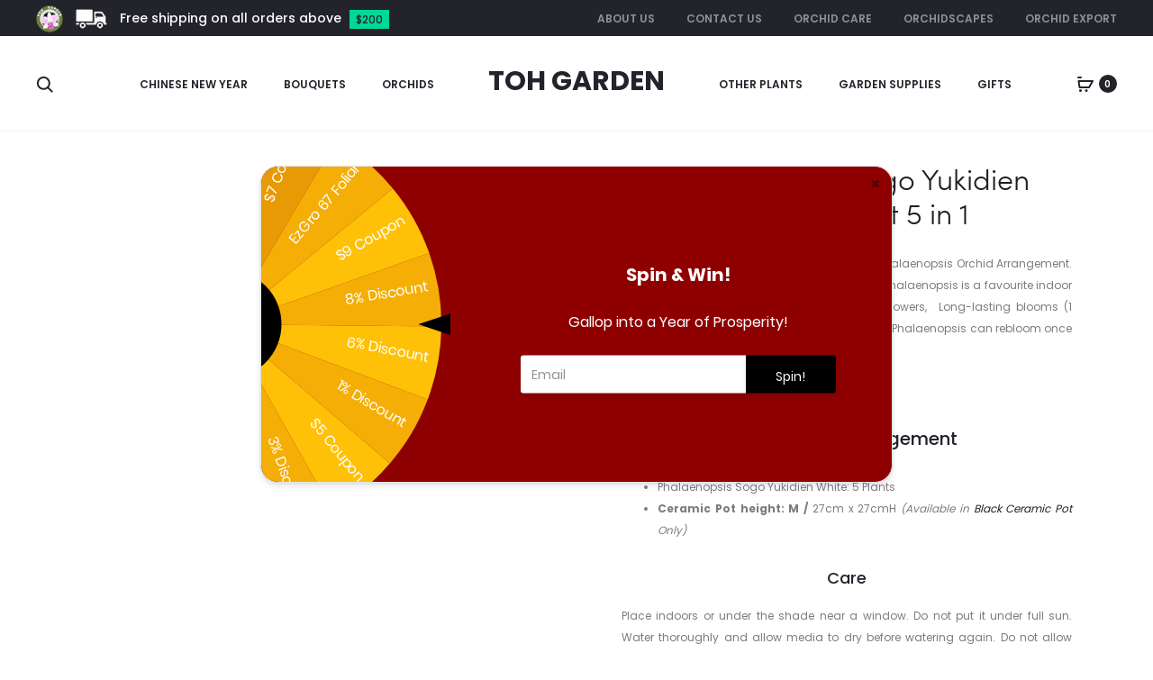

--- FILE ---
content_type: text/html; charset=UTF-8
request_url: https://tohgarden.com/plant/phalaenopsis-sogo-yukidien-arrangement-5-in-1/
body_size: 95312
content:
<!DOCTYPE html><html lang="en-GB"><head><meta charset="UTF-8"><link rel="preconnect" href="https://fonts.gstatic.com/" crossorigin /><meta name="viewport" content="width=device-width, initial-scale=1"><link rel="profile" href="http://gmpg.org/xfn/11"><link rel="pingback" href="https://tohgarden.com/xmlrpc.php"><meta name='robots' content='index, follow, max-image-preview:large, max-snippet:-1, max-video-preview:-1' /> <script data-cfasync="false" data-pagespeed-no-defer>window.dataLayerPYS = window.dataLayerPYS || [];</script> <title>Phalaenopsis Sogo Yukidien Arrangement 5 in 1 - Toh Garden : Singapore Orchid Plant &amp; Flower Grower</title><link rel="canonical" href="https://tohgarden.com/plant/phalaenopsis-sogo-yukidien-arrangement-5-in-1/" /><meta name="twitter:label1" content="Estimated reading time" /><meta name="twitter:data1" content="1 minute" /> <script type="application/ld+json" class="yoast-schema-graph">{"@context":"https://schema.org","@graph":[{"@type":"WebPage","@id":"https://tohgarden.com/plant/phalaenopsis-sogo-yukidien-arrangement-5-in-1/","url":"https://tohgarden.com/plant/phalaenopsis-sogo-yukidien-arrangement-5-in-1/","name":"Phalaenopsis Sogo Yukidien Arrangement 5 in 1 - Toh Garden : Singapore Orchid Plant &amp; Flower Grower","isPartOf":{"@id":"https://tohgarden.com/#website"},"primaryImageOfPage":{"@id":"https://tohgarden.com/plant/phalaenopsis-sogo-yukidien-arrangement-5-in-1/#primaryimage"},"image":{"@id":"https://tohgarden.com/plant/phalaenopsis-sogo-yukidien-arrangement-5-in-1/#primaryimage"},"thumbnailUrl":"https://tohgarden.com/wp-content/uploads/2021/02/5in1whitePhal-crop-c0-5__0-5-1080x1080-70.jpg","datePublished":"2021-02-16T10:04:25+00:00","dateModified":"2025-07-24T14:53:50+00:00","breadcrumb":{"@id":"https://tohgarden.com/plant/phalaenopsis-sogo-yukidien-arrangement-5-in-1/#breadcrumb"},"inLanguage":"en-GB","potentialAction":[{"@type":"ReadAction","target":["https://tohgarden.com/plant/phalaenopsis-sogo-yukidien-arrangement-5-in-1/"]}]},{"@type":"ImageObject","inLanguage":"en-GB","@id":"https://tohgarden.com/plant/phalaenopsis-sogo-yukidien-arrangement-5-in-1/#primaryimage","url":"https://tohgarden.com/wp-content/uploads/2021/02/5in1whitePhal-crop-c0-5__0-5-1080x1080-70.jpg","contentUrl":"https://tohgarden.com/wp-content/uploads/2021/02/5in1whitePhal-crop-c0-5__0-5-1080x1080-70.jpg","width":1080,"height":1080,"caption":"Phalaenopsis Sogo Yukidien Arrangement 5 in 1"},{"@type":"BreadcrumbList","@id":"https://tohgarden.com/plant/phalaenopsis-sogo-yukidien-arrangement-5-in-1/#breadcrumb","itemListElement":[{"@type":"ListItem","position":1,"name":"Home","item":"https://tohgarden.com/"},{"@type":"ListItem","position":2,"name":"Gift Shop","item":"https://tohgarden.com/gift-shop/"},{"@type":"ListItem","position":3,"name":"Phalaenopsis Sogo Yukidien Arrangement 5 in 1"}]},{"@type":"WebSite","@id":"https://tohgarden.com/#website","url":"https://tohgarden.com/","name":"Toh Garden","description":"Singapore Orchid Plant &amp; Flower Grower","publisher":{"@id":"https://tohgarden.com/#organization"},"potentialAction":[{"@type":"SearchAction","target":{"@type":"EntryPoint","urlTemplate":"https://tohgarden.com/?s={search_term_string}"},"query-input":{"@type":"PropertyValueSpecification","valueRequired":true,"valueName":"search_term_string"}}],"inLanguage":"en-GB"},{"@type":"Organization","@id":"https://tohgarden.com/#organization","name":"Toh Garden","url":"https://tohgarden.com/","logo":{"@type":"ImageObject","inLanguage":"en-GB","@id":"https://tohgarden.com/#/schema/logo/image/","url":"https://tohgarden.com/wp-content/uploads/2013/10/Toh-Garden-Logo-Clean-Border.png","contentUrl":"https://tohgarden.com/wp-content/uploads/2013/10/Toh-Garden-Logo-Clean-Border.png","width":915,"height":915,"caption":"Toh Garden"},"image":{"@id":"https://tohgarden.com/#/schema/logo/image/"},"sameAs":["https://www.facebook.com/tohgarden","https://x.com/tohgarden","https://www.instagram.com/tohgarden","https://www.pinterest.com/tohgarden"]}]}</script>  <script type='application/javascript' id='pys-version-script'>console.log('PixelYourSite PRO version 12.3.6.1');</script> <link rel='dns-prefetch' href='//fonts.googleapis.com' /><link rel="alternate" type="application/rss+xml" title="Toh Garden &raquo; Feed" href="https://tohgarden.com/feed/" /><link rel="alternate" type="application/rss+xml" title="Toh Garden &raquo; Comments Feed" href="https://tohgarden.com/comments/feed/" /><link rel="alternate" type="application/rss+xml" title="Toh Garden &raquo; Phalaenopsis Sogo Yukidien Arrangement 5 in 1 Comments Feed" href="https://tohgarden.com/plant/phalaenopsis-sogo-yukidien-arrangement-5-in-1/feed/" /><link rel="alternate" title="oEmbed (JSON)" type="application/json+oembed" href="https://tohgarden.com/wp-json/oembed/1.0/embed?url=https%3A%2F%2Ftohgarden.com%2Fplant%2Fphalaenopsis-sogo-yukidien-arrangement-5-in-1%2F" /><link rel="alternate" title="oEmbed (XML)" type="text/xml+oembed" href="https://tohgarden.com/wp-json/oembed/1.0/embed?url=https%3A%2F%2Ftohgarden.com%2Fplant%2Fphalaenopsis-sogo-yukidien-arrangement-5-in-1%2F&#038;format=xml" />
 <script src="//www.googletagmanager.com/gtag/js?id=G-2LWBN2QD54"  data-cfasync="false" data-wpfc-render="false" type="text/javascript" async></script> <script data-cfasync="false" data-wpfc-render="false" type="text/javascript">var mi_version = '9.11.1';
				var mi_track_user = true;
				var mi_no_track_reason = '';
								var MonsterInsightsDefaultLocations = {"page_location":"https:\/\/tohgarden.com\/plant\/phalaenopsis-sogo-yukidien-arrangement-5-in-1\/"};
								if ( typeof MonsterInsightsPrivacyGuardFilter === 'function' ) {
					var MonsterInsightsLocations = (typeof MonsterInsightsExcludeQuery === 'object') ? MonsterInsightsPrivacyGuardFilter( MonsterInsightsExcludeQuery ) : MonsterInsightsPrivacyGuardFilter( MonsterInsightsDefaultLocations );
				} else {
					var MonsterInsightsLocations = (typeof MonsterInsightsExcludeQuery === 'object') ? MonsterInsightsExcludeQuery : MonsterInsightsDefaultLocations;
				}

								var disableStrs = [
										'ga-disable-G-2LWBN2QD54',
									];

				/* Function to detect opted out users */
				function __gtagTrackerIsOptedOut() {
					for (var index = 0; index < disableStrs.length; index++) {
						if (document.cookie.indexOf(disableStrs[index] + '=true') > -1) {
							return true;
						}
					}

					return false;
				}

				/* Disable tracking if the opt-out cookie exists. */
				if (__gtagTrackerIsOptedOut()) {
					for (var index = 0; index < disableStrs.length; index++) {
						window[disableStrs[index]] = true;
					}
				}

				/* Opt-out function */
				function __gtagTrackerOptout() {
					for (var index = 0; index < disableStrs.length; index++) {
						document.cookie = disableStrs[index] + '=true; expires=Thu, 31 Dec 2099 23:59:59 UTC; path=/';
						window[disableStrs[index]] = true;
					}
				}

				if ('undefined' === typeof gaOptout) {
					function gaOptout() {
						__gtagTrackerOptout();
					}
				}
								window.dataLayerPYS = window.dataLayerPYS || [];

				window.MonsterInsightsDualTracker = {
					helpers: {},
					trackers: {},
				};
				if (mi_track_user) {
					function __gtagDataLayer() {
						dataLayer.push(arguments);
					}

					function __gtagTracker(type, name, parameters) {
						if (!parameters) {
							parameters = {};
						}

						if (parameters.send_to) {
							__gtagDataLayer.apply(null, arguments);
							return;
						}

						if (type === 'event') {
														parameters.send_to = monsterinsights_frontend.v4_id;
							var hookName = name;
							if (typeof parameters['event_category'] !== 'undefined') {
								hookName = parameters['event_category'] + ':' + name;
							}

							if (typeof MonsterInsightsDualTracker.trackers[hookName] !== 'undefined') {
								MonsterInsightsDualTracker.trackers[hookName](parameters);
							} else {
								__gtagDataLayer('event', name, parameters);
							}
							
						} else {
							__gtagDataLayer.apply(null, arguments);
						}
					}

					__gtagTracker('js', new Date());
					__gtagTracker('set', {
						'developer_id.dZGIzZG': true,
											});
					if ( MonsterInsightsLocations.page_location ) {
						__gtagTracker('set', MonsterInsightsLocations);
					}
										__gtagTracker('config', 'G-2LWBN2QD54', {"forceSSL":"true","link_attribution":"true"} );
										window.gtag = __gtagTracker;										(function () {
						/* https://developers.google.com/analytics/devguides/collection/analyticsjs/ */
						/* ga and __gaTracker compatibility shim. */
						var noopfn = function () {
							return null;
						};
						var newtracker = function () {
							return new Tracker();
						};
						var Tracker = function () {
							return null;
						};
						var p = Tracker.prototype;
						p.get = noopfn;
						p.set = noopfn;
						p.send = function () {
							var args = Array.prototype.slice.call(arguments);
							args.unshift('send');
							__gaTracker.apply(null, args);
						};
						var __gaTracker = function () {
							var len = arguments.length;
							if (len === 0) {
								return;
							}
							var f = arguments[len - 1];
							if (typeof f !== 'object' || f === null || typeof f.hitCallback !== 'function') {
								if ('send' === arguments[0]) {
									var hitConverted, hitObject = false, action;
									if ('event' === arguments[1]) {
										if ('undefined' !== typeof arguments[3]) {
											hitObject = {
												'eventAction': arguments[3],
												'eventCategory': arguments[2],
												'eventLabel': arguments[4],
												'value': arguments[5] ? arguments[5] : 1,
											}
										}
									}
									if ('pageview' === arguments[1]) {
										if ('undefined' !== typeof arguments[2]) {
											hitObject = {
												'eventAction': 'page_view',
												'page_path': arguments[2],
											}
										}
									}
									if (typeof arguments[2] === 'object') {
										hitObject = arguments[2];
									}
									if (typeof arguments[5] === 'object') {
										Object.assign(hitObject, arguments[5]);
									}
									if ('undefined' !== typeof arguments[1].hitType) {
										hitObject = arguments[1];
										if ('pageview' === hitObject.hitType) {
											hitObject.eventAction = 'page_view';
										}
									}
									if (hitObject) {
										action = 'timing' === arguments[1].hitType ? 'timing_complete' : hitObject.eventAction;
										hitConverted = mapArgs(hitObject);
										__gtagTracker('event', action, hitConverted);
									}
								}
								return;
							}

							function mapArgs(args) {
								var arg, hit = {};
								var gaMap = {
									'eventCategory': 'event_category',
									'eventAction': 'event_action',
									'eventLabel': 'event_label',
									'eventValue': 'event_value',
									'nonInteraction': 'non_interaction',
									'timingCategory': 'event_category',
									'timingVar': 'name',
									'timingValue': 'value',
									'timingLabel': 'event_label',
									'page': 'page_path',
									'location': 'page_location',
									'title': 'page_title',
									'referrer' : 'page_referrer',
								};
								for (arg in args) {
																		if (!(!args.hasOwnProperty(arg) || !gaMap.hasOwnProperty(arg))) {
										hit[gaMap[arg]] = args[arg];
									} else {
										hit[arg] = args[arg];
									}
								}
								return hit;
							}

							try {
								f.hitCallback();
							} catch (ex) {
							}
						};
						__gaTracker.create = newtracker;
						__gaTracker.getByName = newtracker;
						__gaTracker.getAll = function () {
							return [];
						};
						__gaTracker.remove = noopfn;
						__gaTracker.loaded = true;
						window['__gaTracker'] = __gaTracker;
					})();
									} else {
										console.log("");
					(function () {
						function __gtagTracker() {
							return null;
						}

						window['__gtagTracker'] = __gtagTracker;
						window['gtag'] = __gtagTracker;
					})();
									}</script> <style id='wp-img-auto-sizes-contain-inline-css' type='text/css'>img:is([sizes=auto i],[sizes^="auto," i]){contain-intrinsic-size:3000px 1500px}
/*# sourceURL=wp-img-auto-sizes-contain-inline-css */</style> <script src="[data-uri]" defer></script><script data-optimized="1" src="https://tohgarden.com/wp-content/plugins/litespeed-cache/assets/js/webfontloader.min.js" defer></script><link data-optimized="2" rel="stylesheet" href="https://tohgarden.com/wp-content/litespeed/css/0394f28df475392538e8c187daa04e51.css?ver=04a68" /><style id='wp-block-group-inline-css' type='text/css'>.wp-block-group{box-sizing:border-box}:where(.wp-block-group.wp-block-group-is-layout-constrained){position:relative}
/*# sourceURL=https://tohgarden.com/wp-includes/blocks/group/style.min.css */</style><style id='wp-block-group-theme-inline-css' type='text/css'>:where(.wp-block-group.has-background){padding:1.25em 2.375em}
/*# sourceURL=https://tohgarden.com/wp-includes/blocks/group/theme.min.css */</style><style id='wp-block-paragraph-inline-css' type='text/css'>.is-small-text{font-size:.875em}.is-regular-text{font-size:1em}.is-large-text{font-size:2.25em}.is-larger-text{font-size:3em}.has-drop-cap:not(:focus):first-letter{float:left;font-size:8.4em;font-style:normal;font-weight:100;line-height:.68;margin:.05em .1em 0 0;text-transform:uppercase}body.rtl .has-drop-cap:not(:focus):first-letter{float:none;margin-left:.1em}p.has-drop-cap.has-background{overflow:hidden}:root :where(p.has-background){padding:1.25em 2.375em}:where(p.has-text-color:not(.has-link-color)) a{color:inherit}p.has-text-align-left[style*="writing-mode:vertical-lr"],p.has-text-align-right[style*="writing-mode:vertical-rl"]{rotate:180deg}
/*# sourceURL=https://tohgarden.com/wp-includes/blocks/paragraph/style.min.css */</style><style id='global-styles-inline-css' type='text/css'>:root{--wp--preset--aspect-ratio--square: 1;--wp--preset--aspect-ratio--4-3: 4/3;--wp--preset--aspect-ratio--3-4: 3/4;--wp--preset--aspect-ratio--3-2: 3/2;--wp--preset--aspect-ratio--2-3: 2/3;--wp--preset--aspect-ratio--16-9: 16/9;--wp--preset--aspect-ratio--9-16: 9/16;--wp--preset--color--black: #000000;--wp--preset--color--cyan-bluish-gray: #abb8c3;--wp--preset--color--white: #ffffff;--wp--preset--color--pale-pink: #f78da7;--wp--preset--color--vivid-red: #cf2e2e;--wp--preset--color--luminous-vivid-orange: #ff6900;--wp--preset--color--luminous-vivid-amber: #fcb900;--wp--preset--color--light-green-cyan: #7bdcb5;--wp--preset--color--vivid-green-cyan: #00d084;--wp--preset--color--pale-cyan-blue: #8ed1fc;--wp--preset--color--vivid-cyan-blue: #0693e3;--wp--preset--color--vivid-purple: #9b51e0;--wp--preset--gradient--vivid-cyan-blue-to-vivid-purple: linear-gradient(135deg,rgb(6,147,227) 0%,rgb(155,81,224) 100%);--wp--preset--gradient--light-green-cyan-to-vivid-green-cyan: linear-gradient(135deg,rgb(122,220,180) 0%,rgb(0,208,130) 100%);--wp--preset--gradient--luminous-vivid-amber-to-luminous-vivid-orange: linear-gradient(135deg,rgb(252,185,0) 0%,rgb(255,105,0) 100%);--wp--preset--gradient--luminous-vivid-orange-to-vivid-red: linear-gradient(135deg,rgb(255,105,0) 0%,rgb(207,46,46) 100%);--wp--preset--gradient--very-light-gray-to-cyan-bluish-gray: linear-gradient(135deg,rgb(238,238,238) 0%,rgb(169,184,195) 100%);--wp--preset--gradient--cool-to-warm-spectrum: linear-gradient(135deg,rgb(74,234,220) 0%,rgb(151,120,209) 20%,rgb(207,42,186) 40%,rgb(238,44,130) 60%,rgb(251,105,98) 80%,rgb(254,248,76) 100%);--wp--preset--gradient--blush-light-purple: linear-gradient(135deg,rgb(255,206,236) 0%,rgb(152,150,240) 100%);--wp--preset--gradient--blush-bordeaux: linear-gradient(135deg,rgb(254,205,165) 0%,rgb(254,45,45) 50%,rgb(107,0,62) 100%);--wp--preset--gradient--luminous-dusk: linear-gradient(135deg,rgb(255,203,112) 0%,rgb(199,81,192) 50%,rgb(65,88,208) 100%);--wp--preset--gradient--pale-ocean: linear-gradient(135deg,rgb(255,245,203) 0%,rgb(182,227,212) 50%,rgb(51,167,181) 100%);--wp--preset--gradient--electric-grass: linear-gradient(135deg,rgb(202,248,128) 0%,rgb(113,206,126) 100%);--wp--preset--gradient--midnight: linear-gradient(135deg,rgb(2,3,129) 0%,rgb(40,116,252) 100%);--wp--preset--font-size--small: 13px;--wp--preset--font-size--medium: 20px;--wp--preset--font-size--large: 36px;--wp--preset--font-size--x-large: 42px;--wp--preset--spacing--20: 0.44rem;--wp--preset--spacing--30: 0.67rem;--wp--preset--spacing--40: 1rem;--wp--preset--spacing--50: 1.5rem;--wp--preset--spacing--60: 2.25rem;--wp--preset--spacing--70: 3.38rem;--wp--preset--spacing--80: 5.06rem;--wp--preset--shadow--natural: 6px 6px 9px rgba(0, 0, 0, 0.2);--wp--preset--shadow--deep: 12px 12px 50px rgba(0, 0, 0, 0.4);--wp--preset--shadow--sharp: 6px 6px 0px rgba(0, 0, 0, 0.2);--wp--preset--shadow--outlined: 6px 6px 0px -3px rgb(255, 255, 255), 6px 6px rgb(0, 0, 0);--wp--preset--shadow--crisp: 6px 6px 0px rgb(0, 0, 0);}:where(.is-layout-flex){gap: 0.5em;}:where(.is-layout-grid){gap: 0.5em;}body .is-layout-flex{display: flex;}.is-layout-flex{flex-wrap: wrap;align-items: center;}.is-layout-flex > :is(*, div){margin: 0;}body .is-layout-grid{display: grid;}.is-layout-grid > :is(*, div){margin: 0;}:where(.wp-block-columns.is-layout-flex){gap: 2em;}:where(.wp-block-columns.is-layout-grid){gap: 2em;}:where(.wp-block-post-template.is-layout-flex){gap: 1.25em;}:where(.wp-block-post-template.is-layout-grid){gap: 1.25em;}.has-black-color{color: var(--wp--preset--color--black) !important;}.has-cyan-bluish-gray-color{color: var(--wp--preset--color--cyan-bluish-gray) !important;}.has-white-color{color: var(--wp--preset--color--white) !important;}.has-pale-pink-color{color: var(--wp--preset--color--pale-pink) !important;}.has-vivid-red-color{color: var(--wp--preset--color--vivid-red) !important;}.has-luminous-vivid-orange-color{color: var(--wp--preset--color--luminous-vivid-orange) !important;}.has-luminous-vivid-amber-color{color: var(--wp--preset--color--luminous-vivid-amber) !important;}.has-light-green-cyan-color{color: var(--wp--preset--color--light-green-cyan) !important;}.has-vivid-green-cyan-color{color: var(--wp--preset--color--vivid-green-cyan) !important;}.has-pale-cyan-blue-color{color: var(--wp--preset--color--pale-cyan-blue) !important;}.has-vivid-cyan-blue-color{color: var(--wp--preset--color--vivid-cyan-blue) !important;}.has-vivid-purple-color{color: var(--wp--preset--color--vivid-purple) !important;}.has-black-background-color{background-color: var(--wp--preset--color--black) !important;}.has-cyan-bluish-gray-background-color{background-color: var(--wp--preset--color--cyan-bluish-gray) !important;}.has-white-background-color{background-color: var(--wp--preset--color--white) !important;}.has-pale-pink-background-color{background-color: var(--wp--preset--color--pale-pink) !important;}.has-vivid-red-background-color{background-color: var(--wp--preset--color--vivid-red) !important;}.has-luminous-vivid-orange-background-color{background-color: var(--wp--preset--color--luminous-vivid-orange) !important;}.has-luminous-vivid-amber-background-color{background-color: var(--wp--preset--color--luminous-vivid-amber) !important;}.has-light-green-cyan-background-color{background-color: var(--wp--preset--color--light-green-cyan) !important;}.has-vivid-green-cyan-background-color{background-color: var(--wp--preset--color--vivid-green-cyan) !important;}.has-pale-cyan-blue-background-color{background-color: var(--wp--preset--color--pale-cyan-blue) !important;}.has-vivid-cyan-blue-background-color{background-color: var(--wp--preset--color--vivid-cyan-blue) !important;}.has-vivid-purple-background-color{background-color: var(--wp--preset--color--vivid-purple) !important;}.has-black-border-color{border-color: var(--wp--preset--color--black) !important;}.has-cyan-bluish-gray-border-color{border-color: var(--wp--preset--color--cyan-bluish-gray) !important;}.has-white-border-color{border-color: var(--wp--preset--color--white) !important;}.has-pale-pink-border-color{border-color: var(--wp--preset--color--pale-pink) !important;}.has-vivid-red-border-color{border-color: var(--wp--preset--color--vivid-red) !important;}.has-luminous-vivid-orange-border-color{border-color: var(--wp--preset--color--luminous-vivid-orange) !important;}.has-luminous-vivid-amber-border-color{border-color: var(--wp--preset--color--luminous-vivid-amber) !important;}.has-light-green-cyan-border-color{border-color: var(--wp--preset--color--light-green-cyan) !important;}.has-vivid-green-cyan-border-color{border-color: var(--wp--preset--color--vivid-green-cyan) !important;}.has-pale-cyan-blue-border-color{border-color: var(--wp--preset--color--pale-cyan-blue) !important;}.has-vivid-cyan-blue-border-color{border-color: var(--wp--preset--color--vivid-cyan-blue) !important;}.has-vivid-purple-border-color{border-color: var(--wp--preset--color--vivid-purple) !important;}.has-vivid-cyan-blue-to-vivid-purple-gradient-background{background: var(--wp--preset--gradient--vivid-cyan-blue-to-vivid-purple) !important;}.has-light-green-cyan-to-vivid-green-cyan-gradient-background{background: var(--wp--preset--gradient--light-green-cyan-to-vivid-green-cyan) !important;}.has-luminous-vivid-amber-to-luminous-vivid-orange-gradient-background{background: var(--wp--preset--gradient--luminous-vivid-amber-to-luminous-vivid-orange) !important;}.has-luminous-vivid-orange-to-vivid-red-gradient-background{background: var(--wp--preset--gradient--luminous-vivid-orange-to-vivid-red) !important;}.has-very-light-gray-to-cyan-bluish-gray-gradient-background{background: var(--wp--preset--gradient--very-light-gray-to-cyan-bluish-gray) !important;}.has-cool-to-warm-spectrum-gradient-background{background: var(--wp--preset--gradient--cool-to-warm-spectrum) !important;}.has-blush-light-purple-gradient-background{background: var(--wp--preset--gradient--blush-light-purple) !important;}.has-blush-bordeaux-gradient-background{background: var(--wp--preset--gradient--blush-bordeaux) !important;}.has-luminous-dusk-gradient-background{background: var(--wp--preset--gradient--luminous-dusk) !important;}.has-pale-ocean-gradient-background{background: var(--wp--preset--gradient--pale-ocean) !important;}.has-electric-grass-gradient-background{background: var(--wp--preset--gradient--electric-grass) !important;}.has-midnight-gradient-background{background: var(--wp--preset--gradient--midnight) !important;}.has-small-font-size{font-size: var(--wp--preset--font-size--small) !important;}.has-medium-font-size{font-size: var(--wp--preset--font-size--medium) !important;}.has-large-font-size{font-size: var(--wp--preset--font-size--large) !important;}.has-x-large-font-size{font-size: var(--wp--preset--font-size--x-large) !important;}
/*# sourceURL=global-styles-inline-css */</style><style id='classic-theme-styles-inline-css' type='text/css'>/*! This file is auto-generated */
.wp-block-button__link{color:#fff;background-color:#32373c;border-radius:9999px;box-shadow:none;text-decoration:none;padding:calc(.667em + 2px) calc(1.333em + 2px);font-size:1.125em}.wp-block-file__button{background:#32373c;color:#fff;text-decoration:none}
/*# sourceURL=/wp-includes/css/classic-themes.min.css */</style><style id='woocommerce-inline-inline-css' type='text/css'>.woocommerce form .form-row .required { visibility: visible; }
/*# sourceURL=woocommerce-inline-inline-css */</style><style id='sober-inline-css' type='text/css'>@font-face {
					font-family: "Sofia Pro";
					src: url( https://tohgarden.com/wp-content/themes/sober/fonts/sofiapro-light-webfont.woff2 ) format("woff2");
					font-weight: 300;
					font-style: normal;
					font-display: swap;
				}
			body,button,input,select,textarea{font-family: Poppins;font-size: 14px;font-weight: 400;line-height: 2.14286;color: #7c7c80;}a{color: #23232c;}a:hover{color: #111114;}h1, .h1{font-family: Poppins;font-size: 40px;font-weight: 500;line-height: 1.2;color: #23232c;text-transform: none;}h2, .h2{font-family: Poppins;font-size: 30px;font-weight: 500;line-height: 1.2;color: #23232c;text-transform: none;}h3, .h3{font-family: Poppins;font-size: 20px;font-weight: 500;line-height: 1.2;color: #23232c;text-transform: none;}h4, .h4{font-family: Poppins;font-size: 18px;font-weight: 500;line-height: 1.2;color: #23232c;text-transform: none;}h5, .h5{font-family: Poppins;font-size: 14px;font-weight: 500;line-height: 1.2;color: #23232c;text-transform: none;}h6, .h6{font-family: Poppins;font-size: 12px;font-weight: 500;line-height: 1.2;color: #23232c;text-transform: none;}.nav-menu > li > a, .side-menu .menu > li > a{font-family: Poppins;font-size: 12px;font-weight: 600;color: #23232c;text-transform: uppercase;}.nav-menu .sub-menu a, .side-menu .sub-menu a{font-family: Poppins;font-size: 12px;font-weight: 400;line-height: 1.4;color: #909097;text-transform: none;}.primary-menu.side-menu .menu > li > a{font-family: Poppins;font-size: 16px;font-weight: 600;color: #23232c;text-transform: uppercase;}.primary-menu.side-menu .sub-menu li a{font-family: Poppins;font-size: 12px;font-weight: 400;line-height: 1.4;color: #909097;text-transform: none;}.mobile-menu.side-menu .menu > li > a{font-family: Poppins;font-size: 16px;font-weight: 600;color: #23232c;text-transform: uppercase;}.mobile-menu.side-menu .sub-menu li a{font-family: Poppins;font-size: 12px;font-weight: 400;line-height: 1.3;color: #909097;text-transform: none;}.page-header .page-title{font-family: Sofia Pro;font-size: 90;font-weight: 300;line-height: 1;text-transform: none;}.page-header-style-minimal .page-header .page-title{font-family: Sofia Pro;font-size: 24px;font-weight: 300;line-height: 1;text-transform: none;}.woocommerce .woocommerce-breadcrumb, .breadcrumb{font-family: Poppins;font-size: 12px;font-weight: 500;text-transform: none;}.widget-title{font-family: Sofia Pro;font-size: 20px;font-weight: 300;color: #23232c;text-transform: none;}.woocommerce div.product .product_title{font-family: Sofia Pro;font-size: 32px;font-weight: 300;color: #1e1e23;text-transform: none;}.woocommerce div.product .woocommerce-product-details__short-description, .woocommerce div.product div[itemprop="description"]{font-family: Poppins;font-size: 12px;font-weight: 400;line-height: 2;text-transform: none;}.woocommerce .upsells h2, .woocommerce .related h2{color: #000000;}.footer-info{font-family: Poppins;font-size: 12px;font-weight: 400;}.sober-popup.popup-layout-fullscreen, .sober-popup-backdrop {background-color: rgba(35,35,44,0.5); }.woocommerce .ribbons .onsale {background-color: #00d994}.woocommerce .ribbons .newness {background-color: #ffaa65}.woocommerce .ribbons .featured {background-color: #ff6962}.woocommerce .ribbons .sold-out {background-color: #827d7d}
/*# sourceURL=sober-inline-css */</style> <script type="text/template" id="tmpl-variation-template"><div class="woocommerce-variation-description">{{{ data.variation.variation_description }}}</div>
	<div class="woocommerce-variation-price">{{{ data.variation.price_html }}}</div>
	<div class="woocommerce-variation-availability">{{{ data.variation.availability_html }}}</div></script> <script type="text/template" id="tmpl-unavailable-variation-template"><p role="alert">Sorry, this product is unavailable. Please choose a different combination.</p></script> <script type="text/javascript" src="[data-uri]" defer></script><script type="text/javascript" src="https://tohgarden.com/wp-content/plugins/google-analytics-for-wordpress/assets/js/frontend-gtag.min.js" id="monsterinsights-frontend-script-js" data-wp-strategy="async" defer data-deferred="1"></script> <script data-cfasync="false" data-wpfc-render="false" type="text/javascript" id='monsterinsights-frontend-script-js-extra'>/*  */
var monsterinsights_frontend = {"js_events_tracking":"true","download_extensions":"doc,pdf,ppt,zip,xls,docx,pptx,xlsx","inbound_paths":"[{\"path\":\"\\\/go\\\/\",\"label\":\"affiliate\"},{\"path\":\"\\\/recommend\\\/\",\"label\":\"affiliate\"}]","home_url":"https:\/\/tohgarden.com","hash_tracking":"false","v4_id":"G-2LWBN2QD54"};/*  */</script> <script type="text/javascript" id="jquery-core-js-extra" src="[data-uri]" defer></script> <script type="text/javascript" src="https://tohgarden.com/wp-includes/js/jquery/jquery.min.js" id="jquery-core-js"></script> <script type="text/javascript" id="wc-add-to-cart-js-extra" src="[data-uri]" defer></script> <script type="text/javascript" id="wc-single-product-js-extra" src="[data-uri]" defer></script> <script type="text/javascript" id="woocommerce-js-extra" src="[data-uri]" defer></script> <script type="text/javascript" id="wp-util-js-extra" src="[data-uri]" defer></script> <script type="text/javascript" id="wc-add-to-cart-variation-js-extra" src="[data-uri]" defer></script> <script type="text/javascript" id="wc-cart-fragments-js-extra" src="[data-uri]" defer></script> <script type="text/javascript" id="wpm-js-extra" src="[data-uri]" defer></script> <script type="text/javascript" id="pys-js-extra" src="[data-uri]" defer></script> <script></script><link rel="https://api.w.org/" href="https://tohgarden.com/wp-json/" /><link rel="alternate" title="JSON" type="application/json" href="https://tohgarden.com/wp-json/wp/v2/product/11463" /><link rel="EditURI" type="application/rsd+xml" title="RSD" href="https://tohgarden.com/xmlrpc.php?rsd" /><meta name="generator" content="WordPress 6.9" /><meta name="generator" content="WooCommerce 10.4.3" /><link rel='shortlink' href='https://tohgarden.com/?p=11463' /><meta name="facebook-domain-verification" content="7qw52mbyr9h97lzf1htvapc6qs70xi" /><meta name="google-site-verification" content="pI92qs10-UoCRy2puviVUk-uFbvV1Ao2cpJrP24ogTw" /> <script type="text/javascript" id="proofly_pixel_init" src="[data-uri]" defer></script>  <script type="text/javascript" src="[data-uri]" defer></script> <script type="text/javascript" src="[data-uri]" defer></script> <noscript><style>.woocommerce-product-gallery{ opacity: 1 !important; }</style></noscript>
 <script src="[data-uri]" defer></script> <meta name="pm-dataLayer-meta" content="11463" class="wpmProductId"
data-id="11463"> <script src="[data-uri]" defer></script> <meta name="pm-dataLayer-meta" content="23727" class="wpmProductId"
data-id="23727"> <script src="[data-uri]" defer></script> <meta name="pm-dataLayer-meta" content="23728" class="wpmProductId"
data-id="23728"> <script src="[data-uri]" defer></script> <meta name="generator" content="Powered by WPBakery Page Builder - drag and drop page builder for WordPress."/><meta name="generator" content="Powered by Slider Revolution 6.7.40 - responsive, Mobile-Friendly Slider Plugin for WordPress with comfortable drag and drop interface." /><link rel="icon" href="https://tohgarden.com/wp-content/uploads/2020/04/cropped-Toh-Garden-Logo-Clean-Border.fw_-32x32.png" sizes="32x32" /><link rel="icon" href="https://tohgarden.com/wp-content/uploads/2020/04/cropped-Toh-Garden-Logo-Clean-Border.fw_-192x192.png" sizes="192x192" /><link rel="apple-touch-icon" href="https://tohgarden.com/wp-content/uploads/2020/04/cropped-Toh-Garden-Logo-Clean-Border.fw_-180x180.png" /><meta name="msapplication-TileImage" content="https://tohgarden.com/wp-content/uploads/2020/04/cropped-Toh-Garden-Logo-Clean-Border.fw_-270x270.png" /> <script src="[data-uri]" defer></script> <style type="text/css">div.nsl-container[data-align="left"] {
    text-align: left;
}

div.nsl-container[data-align="center"] {
    text-align: center;
}

div.nsl-container[data-align="right"] {
    text-align: right;
}


div.nsl-container div.nsl-container-buttons a[data-plugin="nsl"] {
    text-decoration: none;
    box-shadow: none;
    border: 0;
}

div.nsl-container .nsl-container-buttons {
    display: flex;
    padding: 5px 0;
}

div.nsl-container.nsl-container-block .nsl-container-buttons {
    display: inline-grid;
    grid-template-columns: minmax(145px, auto);
}

div.nsl-container-block-fullwidth .nsl-container-buttons {
    flex-flow: column;
    align-items: center;
}

div.nsl-container-block-fullwidth .nsl-container-buttons a,
div.nsl-container-block .nsl-container-buttons a {
    flex: 1 1 auto;
    display: block;
    margin: 5px 0;
    width: 100%;
}

div.nsl-container-inline {
    margin: -5px;
    text-align: left;
}

div.nsl-container-inline .nsl-container-buttons {
    justify-content: center;
    flex-wrap: wrap;
}

div.nsl-container-inline .nsl-container-buttons a {
    margin: 5px;
    display: inline-block;
}

div.nsl-container-grid .nsl-container-buttons {
    flex-flow: row;
    align-items: center;
    flex-wrap: wrap;
}

div.nsl-container-grid .nsl-container-buttons a {
    flex: 1 1 auto;
    display: block;
    margin: 5px;
    max-width: 280px;
    width: 100%;
}

@media only screen and (min-width: 650px) {
    div.nsl-container-grid .nsl-container-buttons a {
        width: auto;
    }
}

div.nsl-container .nsl-button {
    cursor: pointer;
    vertical-align: top;
    border-radius: 4px;
}

div.nsl-container .nsl-button-default {
    color: #fff;
    display: flex;
}

div.nsl-container .nsl-button-icon {
    display: inline-block;
}

div.nsl-container .nsl-button-svg-container {
    flex: 0 0 auto;
    padding: 8px;
    display: flex;
    align-items: center;
}

div.nsl-container svg {
    height: 24px;
    width: 24px;
    vertical-align: top;
}

div.nsl-container .nsl-button-default div.nsl-button-label-container {
    margin: 0 24px 0 12px;
    padding: 10px 0;
    font-family: Helvetica, Arial, sans-serif;
    font-size: 16px;
    line-height: 20px;
    letter-spacing: .25px;
    overflow: hidden;
    text-align: center;
    text-overflow: clip;
    white-space: nowrap;
    flex: 1 1 auto;
    -webkit-font-smoothing: antialiased;
    -moz-osx-font-smoothing: grayscale;
    text-transform: none;
    display: inline-block;
}

div.nsl-container .nsl-button-google[data-skin="light"] {
    box-shadow: inset 0 0 0 1px #747775;
    color: #1f1f1f;
}

div.nsl-container .nsl-button-google[data-skin="dark"] {
    box-shadow: inset 0 0 0 1px #8E918F;
    color: #E3E3E3;
}

div.nsl-container .nsl-button-google[data-skin="neutral"] {
    color: #1F1F1F;
}

div.nsl-container .nsl-button-google div.nsl-button-label-container {
    font-family: "Roboto Medium", Roboto, Helvetica, Arial, sans-serif;
}

div.nsl-container .nsl-button-apple .nsl-button-svg-container {
    padding: 0 6px;
}

div.nsl-container .nsl-button-apple .nsl-button-svg-container svg {
    height: 40px;
    width: auto;
}

div.nsl-container .nsl-button-apple[data-skin="light"] {
    color: #000;
    box-shadow: 0 0 0 1px #000;
}

div.nsl-container .nsl-button-facebook[data-skin="white"] {
    color: #000;
    box-shadow: inset 0 0 0 1px #000;
}

div.nsl-container .nsl-button-facebook[data-skin="light"] {
    color: #1877F2;
    box-shadow: inset 0 0 0 1px #1877F2;
}

div.nsl-container .nsl-button-spotify[data-skin="white"] {
    color: #191414;
    box-shadow: inset 0 0 0 1px #191414;
}

div.nsl-container .nsl-button-apple div.nsl-button-label-container {
    font-size: 17px;
    font-family: -apple-system, BlinkMacSystemFont, "Segoe UI", Roboto, Helvetica, Arial, sans-serif, "Apple Color Emoji", "Segoe UI Emoji", "Segoe UI Symbol";
}

div.nsl-container .nsl-button-slack div.nsl-button-label-container {
    font-size: 17px;
    font-family: -apple-system, BlinkMacSystemFont, "Segoe UI", Roboto, Helvetica, Arial, sans-serif, "Apple Color Emoji", "Segoe UI Emoji", "Segoe UI Symbol";
}

div.nsl-container .nsl-button-slack[data-skin="light"] {
    color: #000000;
    box-shadow: inset 0 0 0 1px #DDDDDD;
}

div.nsl-container .nsl-button-tiktok[data-skin="light"] {
    color: #161823;
    box-shadow: 0 0 0 1px rgba(22, 24, 35, 0.12);
}


div.nsl-container .nsl-button-kakao {
    color: rgba(0, 0, 0, 0.85);
}

.nsl-clear {
    clear: both;
}

.nsl-container {
    clear: both;
}

.nsl-disabled-provider .nsl-button {
    filter: grayscale(1);
    opacity: 0.8;
}

/*Button align start*/

div.nsl-container-inline[data-align="left"] .nsl-container-buttons {
    justify-content: flex-start;
}

div.nsl-container-inline[data-align="center"] .nsl-container-buttons {
    justify-content: center;
}

div.nsl-container-inline[data-align="right"] .nsl-container-buttons {
    justify-content: flex-end;
}


div.nsl-container-grid[data-align="left"] .nsl-container-buttons {
    justify-content: flex-start;
}

div.nsl-container-grid[data-align="center"] .nsl-container-buttons {
    justify-content: center;
}

div.nsl-container-grid[data-align="right"] .nsl-container-buttons {
    justify-content: flex-end;
}

div.nsl-container-grid[data-align="space-around"] .nsl-container-buttons {
    justify-content: space-around;
}

div.nsl-container-grid[data-align="space-between"] .nsl-container-buttons {
    justify-content: space-between;
}

/* Button align end*/

/* Redirect */

#nsl-redirect-overlay {
    display: flex;
    flex-direction: column;
    justify-content: center;
    align-items: center;
    position: fixed;
    z-index: 1000000;
    left: 0;
    top: 0;
    width: 100%;
    height: 100%;
    backdrop-filter: blur(1px);
    background-color: RGBA(0, 0, 0, .32);;
}

#nsl-redirect-overlay-container {
    display: flex;
    flex-direction: column;
    justify-content: center;
    align-items: center;
    background-color: white;
    padding: 30px;
    border-radius: 10px;
}

#nsl-redirect-overlay-spinner {
    content: '';
    display: block;
    margin: 20px;
    border: 9px solid RGBA(0, 0, 0, .6);
    border-top: 9px solid #fff;
    border-radius: 50%;
    box-shadow: inset 0 0 0 1px RGBA(0, 0, 0, .6), 0 0 0 1px RGBA(0, 0, 0, .6);
    width: 40px;
    height: 40px;
    animation: nsl-loader-spin 2s linear infinite;
}

@keyframes nsl-loader-spin {
    0% {
        transform: rotate(0deg)
    }
    to {
        transform: rotate(360deg)
    }
}

#nsl-redirect-overlay-title {
    font-family: -apple-system, BlinkMacSystemFont, "Segoe UI", Roboto, Oxygen-Sans, Ubuntu, Cantarell, "Helvetica Neue", sans-serif;
    font-size: 18px;
    font-weight: bold;
    color: #3C434A;
}

#nsl-redirect-overlay-text {
    font-family: -apple-system, BlinkMacSystemFont, "Segoe UI", Roboto, Oxygen-Sans, Ubuntu, Cantarell, "Helvetica Neue", sans-serif;
    text-align: center;
    font-size: 14px;
    color: #3C434A;
}

/* Redirect END*/</style><style type="text/css">/* Notice fallback */
#nsl-notices-fallback {
    position: fixed;
    right: 10px;
    top: 10px;
    z-index: 10000;
}

.admin-bar #nsl-notices-fallback {
    top: 42px;
}

#nsl-notices-fallback > div {
    position: relative;
    background: #fff;
    border-left: 4px solid #fff;
    box-shadow: 0 1px 1px 0 rgba(0, 0, 0, .1);
    margin: 5px 15px 2px;
    padding: 1px 20px;
}

#nsl-notices-fallback > div.error {
    display: block;
    border-left-color: #dc3232;
}

#nsl-notices-fallback > div.updated {
    display: block;
    border-left-color: #46b450;
}

#nsl-notices-fallback p {
    margin: .5em 0;
    padding: 2px;
}

#nsl-notices-fallback > div:after {
    position: absolute;
    right: 5px;
    top: 5px;
    content: '\00d7';
    display: block;
    height: 16px;
    width: 16px;
    line-height: 16px;
    text-align: center;
    font-size: 20px;
    cursor: pointer;
}</style><style type="text/css" id="wp-custom-css">small.woocommerce-price-suffix {
    display: block;
	  font-size: 8px;
    line-height:0.5;	
}</style><style id="kirki-inline-styles">body,button,input,select,textarea{font-family:Poppins;font-size:14px;font-weight:400;line-height:2.14286;color:#7c7c80;}a{color:#23232c;}a:hover, a:visited{color:#111114;}h1, .h1{font-family:Poppins;font-size:40px;font-weight:500;line-height:1.2;text-transform:none;color:#23232c;}h2, .h2{font-family:Poppins;font-size:30px;font-weight:500;line-height:1.2;text-transform:none;color:#23232c;}h3, .h3{font-family:Poppins;font-size:20px;font-weight:500;line-height:1.2;text-transform:none;color:#23232c;}h4, .h4{font-family:Poppins;font-size:18px;font-weight:500;line-height:1.2;text-transform:none;color:#23232c;}h5, .h5{font-family:Poppins;font-size:14px;font-weight:500;line-height:1.2;text-transform:none;color:#23232c;}h6, .h6{font-family:Poppins;font-size:12px;font-weight:500;line-height:1.2;text-transform:none;color:#23232c;}.nav-menu > li > a, .side-menu .menu > li > a{font-family:Poppins;font-size:12px;font-weight:600;text-transform:uppercase;color:#23232c;}.nav-menu .sub-menu a, .side-menu .sub-menu a{font-family:Poppins;font-size:12px;font-weight:400;line-height:1.4;text-transform:none;color:#909097;}.primary-menu.side-menu .menu > li > a{font-family:Poppins;font-size:16px;font-weight:600;text-transform:uppercase;color:#23232c;}.primary-menu.side-menu .sub-menu li a{font-family:Poppins;font-size:12px;font-weight:400;line-height:1.4;text-transform:none;color:#909097;}.mobile-menu.side-menu .menu > li > a{font-family:Poppins;font-size:16px;font-weight:600;text-transform:uppercase;color:#23232c;}.mobile-menu.side-menu .sub-menu li a{font-family:Poppins;font-size:12px;font-weight:400;line-height:1.3;text-transform:none;color:#909097;}.page-header-style-minimal .page-header .page-title{font-family:Sofia Pro;font-size:24px;font-weight:300;line-height:1;text-transform:none;}.woocommerce .woocommerce-breadcrumb, .breadcrumb{font-family:Poppins;font-size:12px;font-weight:500;text-transform:none;}.widget-title{font-family:Sofia Pro;font-size:20px;font-weight:300;text-transform:none;color:#23232c;}.woocommerce div.product .product_title{font-family:Sofia Pro;font-size:32px;font-weight:300;text-transform:none;color:#1e1e23;}.woocommerce div.product .woocommerce-product-details__short-description, .woocommerce div.product div[itemprop="description"]{font-family:Poppins;font-size:12px;font-weight:400;line-height:2;text-transform:none;}.woocommerce .upsells h2, .woocommerce .related h2{color:#000000;}.footer-info{font-family:Poppins;font-size:12px;font-weight:400;}.site-branding .logo{font-family:Poppins;font-size:30px;font-weight:700;text-transform:uppercase;}@media screen and (max-width: 767px){.mobile-menu{width:85%;}}/* devanagari */
@font-face {
  font-family: 'Poppins';
  font-style: normal;
  font-weight: 500;
  font-display: swap;
  src: url(https://tohgarden.com/wp-content/fonts/poppins/pxiByp8kv8JHgFVrLGT9Z11lFc-K.woff2) format('woff2');
  unicode-range: U+0900-097F, U+1CD0-1CF9, U+200C-200D, U+20A8, U+20B9, U+20F0, U+25CC, U+A830-A839, U+A8E0-A8FF, U+11B00-11B09;
}
/* latin-ext */
@font-face {
  font-family: 'Poppins';
  font-style: normal;
  font-weight: 500;
  font-display: swap;
  src: url(https://tohgarden.com/wp-content/fonts/poppins/pxiByp8kv8JHgFVrLGT9Z1JlFc-K.woff2) format('woff2');
  unicode-range: U+0100-02BA, U+02BD-02C5, U+02C7-02CC, U+02CE-02D7, U+02DD-02FF, U+0304, U+0308, U+0329, U+1D00-1DBF, U+1E00-1E9F, U+1EF2-1EFF, U+2020, U+20A0-20AB, U+20AD-20C0, U+2113, U+2C60-2C7F, U+A720-A7FF;
}
/* latin */
@font-face {
  font-family: 'Poppins';
  font-style: normal;
  font-weight: 500;
  font-display: swap;
  src: url(https://tohgarden.com/wp-content/fonts/poppins/pxiByp8kv8JHgFVrLGT9Z1xlFQ.woff2) format('woff2');
  unicode-range: U+0000-00FF, U+0131, U+0152-0153, U+02BB-02BC, U+02C6, U+02DA, U+02DC, U+0304, U+0308, U+0329, U+2000-206F, U+20AC, U+2122, U+2191, U+2193, U+2212, U+2215, U+FEFF, U+FFFD;
}
/* devanagari */
@font-face {
  font-family: 'Poppins';
  font-style: normal;
  font-weight: 600;
  font-display: swap;
  src: url(https://tohgarden.com/wp-content/fonts/poppins/pxiByp8kv8JHgFVrLEj6Z11lFc-K.woff2) format('woff2');
  unicode-range: U+0900-097F, U+1CD0-1CF9, U+200C-200D, U+20A8, U+20B9, U+20F0, U+25CC, U+A830-A839, U+A8E0-A8FF, U+11B00-11B09;
}
/* latin-ext */
@font-face {
  font-family: 'Poppins';
  font-style: normal;
  font-weight: 600;
  font-display: swap;
  src: url(https://tohgarden.com/wp-content/fonts/poppins/pxiByp8kv8JHgFVrLEj6Z1JlFc-K.woff2) format('woff2');
  unicode-range: U+0100-02BA, U+02BD-02C5, U+02C7-02CC, U+02CE-02D7, U+02DD-02FF, U+0304, U+0308, U+0329, U+1D00-1DBF, U+1E00-1E9F, U+1EF2-1EFF, U+2020, U+20A0-20AB, U+20AD-20C0, U+2113, U+2C60-2C7F, U+A720-A7FF;
}
/* latin */
@font-face {
  font-family: 'Poppins';
  font-style: normal;
  font-weight: 600;
  font-display: swap;
  src: url(https://tohgarden.com/wp-content/fonts/poppins/pxiByp8kv8JHgFVrLEj6Z1xlFQ.woff2) format('woff2');
  unicode-range: U+0000-00FF, U+0131, U+0152-0153, U+02BB-02BC, U+02C6, U+02DA, U+02DC, U+0304, U+0308, U+0329, U+2000-206F, U+20AC, U+2122, U+2191, U+2193, U+2212, U+2215, U+FEFF, U+FFFD;
}
/* devanagari */
@font-face {
  font-family: 'Poppins';
  font-style: normal;
  font-weight: 700;
  font-display: swap;
  src: url(https://tohgarden.com/wp-content/fonts/poppins/pxiByp8kv8JHgFVrLCz7Z11lFc-K.woff2) format('woff2');
  unicode-range: U+0900-097F, U+1CD0-1CF9, U+200C-200D, U+20A8, U+20B9, U+20F0, U+25CC, U+A830-A839, U+A8E0-A8FF, U+11B00-11B09;
}
/* latin-ext */
@font-face {
  font-family: 'Poppins';
  font-style: normal;
  font-weight: 700;
  font-display: swap;
  src: url(https://tohgarden.com/wp-content/fonts/poppins/pxiByp8kv8JHgFVrLCz7Z1JlFc-K.woff2) format('woff2');
  unicode-range: U+0100-02BA, U+02BD-02C5, U+02C7-02CC, U+02CE-02D7, U+02DD-02FF, U+0304, U+0308, U+0329, U+1D00-1DBF, U+1E00-1E9F, U+1EF2-1EFF, U+2020, U+20A0-20AB, U+20AD-20C0, U+2113, U+2C60-2C7F, U+A720-A7FF;
}
/* latin */
@font-face {
  font-family: 'Poppins';
  font-style: normal;
  font-weight: 700;
  font-display: swap;
  src: url(https://tohgarden.com/wp-content/fonts/poppins/pxiByp8kv8JHgFVrLCz7Z1xlFQ.woff2) format('woff2');
  unicode-range: U+0000-00FF, U+0131, U+0152-0153, U+02BB-02BC, U+02C6, U+02DA, U+02DC, U+0304, U+0308, U+0329, U+2000-206F, U+20AC, U+2122, U+2191, U+2193, U+2212, U+2215, U+FEFF, U+FFFD;
}/* devanagari */
@font-face {
  font-family: 'Poppins';
  font-style: normal;
  font-weight: 500;
  font-display: swap;
  src: url(https://tohgarden.com/wp-content/fonts/poppins/pxiByp8kv8JHgFVrLGT9Z11lFc-K.woff2) format('woff2');
  unicode-range: U+0900-097F, U+1CD0-1CF9, U+200C-200D, U+20A8, U+20B9, U+20F0, U+25CC, U+A830-A839, U+A8E0-A8FF, U+11B00-11B09;
}
/* latin-ext */
@font-face {
  font-family: 'Poppins';
  font-style: normal;
  font-weight: 500;
  font-display: swap;
  src: url(https://tohgarden.com/wp-content/fonts/poppins/pxiByp8kv8JHgFVrLGT9Z1JlFc-K.woff2) format('woff2');
  unicode-range: U+0100-02BA, U+02BD-02C5, U+02C7-02CC, U+02CE-02D7, U+02DD-02FF, U+0304, U+0308, U+0329, U+1D00-1DBF, U+1E00-1E9F, U+1EF2-1EFF, U+2020, U+20A0-20AB, U+20AD-20C0, U+2113, U+2C60-2C7F, U+A720-A7FF;
}
/* latin */
@font-face {
  font-family: 'Poppins';
  font-style: normal;
  font-weight: 500;
  font-display: swap;
  src: url(https://tohgarden.com/wp-content/fonts/poppins/pxiByp8kv8JHgFVrLGT9Z1xlFQ.woff2) format('woff2');
  unicode-range: U+0000-00FF, U+0131, U+0152-0153, U+02BB-02BC, U+02C6, U+02DA, U+02DC, U+0304, U+0308, U+0329, U+2000-206F, U+20AC, U+2122, U+2191, U+2193, U+2212, U+2215, U+FEFF, U+FFFD;
}
/* devanagari */
@font-face {
  font-family: 'Poppins';
  font-style: normal;
  font-weight: 600;
  font-display: swap;
  src: url(https://tohgarden.com/wp-content/fonts/poppins/pxiByp8kv8JHgFVrLEj6Z11lFc-K.woff2) format('woff2');
  unicode-range: U+0900-097F, U+1CD0-1CF9, U+200C-200D, U+20A8, U+20B9, U+20F0, U+25CC, U+A830-A839, U+A8E0-A8FF, U+11B00-11B09;
}
/* latin-ext */
@font-face {
  font-family: 'Poppins';
  font-style: normal;
  font-weight: 600;
  font-display: swap;
  src: url(https://tohgarden.com/wp-content/fonts/poppins/pxiByp8kv8JHgFVrLEj6Z1JlFc-K.woff2) format('woff2');
  unicode-range: U+0100-02BA, U+02BD-02C5, U+02C7-02CC, U+02CE-02D7, U+02DD-02FF, U+0304, U+0308, U+0329, U+1D00-1DBF, U+1E00-1E9F, U+1EF2-1EFF, U+2020, U+20A0-20AB, U+20AD-20C0, U+2113, U+2C60-2C7F, U+A720-A7FF;
}
/* latin */
@font-face {
  font-family: 'Poppins';
  font-style: normal;
  font-weight: 600;
  font-display: swap;
  src: url(https://tohgarden.com/wp-content/fonts/poppins/pxiByp8kv8JHgFVrLEj6Z1xlFQ.woff2) format('woff2');
  unicode-range: U+0000-00FF, U+0131, U+0152-0153, U+02BB-02BC, U+02C6, U+02DA, U+02DC, U+0304, U+0308, U+0329, U+2000-206F, U+20AC, U+2122, U+2191, U+2193, U+2212, U+2215, U+FEFF, U+FFFD;
}
/* devanagari */
@font-face {
  font-family: 'Poppins';
  font-style: normal;
  font-weight: 700;
  font-display: swap;
  src: url(https://tohgarden.com/wp-content/fonts/poppins/pxiByp8kv8JHgFVrLCz7Z11lFc-K.woff2) format('woff2');
  unicode-range: U+0900-097F, U+1CD0-1CF9, U+200C-200D, U+20A8, U+20B9, U+20F0, U+25CC, U+A830-A839, U+A8E0-A8FF, U+11B00-11B09;
}
/* latin-ext */
@font-face {
  font-family: 'Poppins';
  font-style: normal;
  font-weight: 700;
  font-display: swap;
  src: url(https://tohgarden.com/wp-content/fonts/poppins/pxiByp8kv8JHgFVrLCz7Z1JlFc-K.woff2) format('woff2');
  unicode-range: U+0100-02BA, U+02BD-02C5, U+02C7-02CC, U+02CE-02D7, U+02DD-02FF, U+0304, U+0308, U+0329, U+1D00-1DBF, U+1E00-1E9F, U+1EF2-1EFF, U+2020, U+20A0-20AB, U+20AD-20C0, U+2113, U+2C60-2C7F, U+A720-A7FF;
}
/* latin */
@font-face {
  font-family: 'Poppins';
  font-style: normal;
  font-weight: 700;
  font-display: swap;
  src: url(https://tohgarden.com/wp-content/fonts/poppins/pxiByp8kv8JHgFVrLCz7Z1xlFQ.woff2) format('woff2');
  unicode-range: U+0000-00FF, U+0131, U+0152-0153, U+02BB-02BC, U+02C6, U+02DA, U+02DC, U+0304, U+0308, U+0329, U+2000-206F, U+20AC, U+2122, U+2191, U+2193, U+2212, U+2215, U+FEFF, U+FFFD;
}/* devanagari */
@font-face {
  font-family: 'Poppins';
  font-style: normal;
  font-weight: 500;
  font-display: swap;
  src: url(https://tohgarden.com/wp-content/fonts/poppins/pxiByp8kv8JHgFVrLGT9Z11lFc-K.woff2) format('woff2');
  unicode-range: U+0900-097F, U+1CD0-1CF9, U+200C-200D, U+20A8, U+20B9, U+20F0, U+25CC, U+A830-A839, U+A8E0-A8FF, U+11B00-11B09;
}
/* latin-ext */
@font-face {
  font-family: 'Poppins';
  font-style: normal;
  font-weight: 500;
  font-display: swap;
  src: url(https://tohgarden.com/wp-content/fonts/poppins/pxiByp8kv8JHgFVrLGT9Z1JlFc-K.woff2) format('woff2');
  unicode-range: U+0100-02BA, U+02BD-02C5, U+02C7-02CC, U+02CE-02D7, U+02DD-02FF, U+0304, U+0308, U+0329, U+1D00-1DBF, U+1E00-1E9F, U+1EF2-1EFF, U+2020, U+20A0-20AB, U+20AD-20C0, U+2113, U+2C60-2C7F, U+A720-A7FF;
}
/* latin */
@font-face {
  font-family: 'Poppins';
  font-style: normal;
  font-weight: 500;
  font-display: swap;
  src: url(https://tohgarden.com/wp-content/fonts/poppins/pxiByp8kv8JHgFVrLGT9Z1xlFQ.woff2) format('woff2');
  unicode-range: U+0000-00FF, U+0131, U+0152-0153, U+02BB-02BC, U+02C6, U+02DA, U+02DC, U+0304, U+0308, U+0329, U+2000-206F, U+20AC, U+2122, U+2191, U+2193, U+2212, U+2215, U+FEFF, U+FFFD;
}
/* devanagari */
@font-face {
  font-family: 'Poppins';
  font-style: normal;
  font-weight: 600;
  font-display: swap;
  src: url(https://tohgarden.com/wp-content/fonts/poppins/pxiByp8kv8JHgFVrLEj6Z11lFc-K.woff2) format('woff2');
  unicode-range: U+0900-097F, U+1CD0-1CF9, U+200C-200D, U+20A8, U+20B9, U+20F0, U+25CC, U+A830-A839, U+A8E0-A8FF, U+11B00-11B09;
}
/* latin-ext */
@font-face {
  font-family: 'Poppins';
  font-style: normal;
  font-weight: 600;
  font-display: swap;
  src: url(https://tohgarden.com/wp-content/fonts/poppins/pxiByp8kv8JHgFVrLEj6Z1JlFc-K.woff2) format('woff2');
  unicode-range: U+0100-02BA, U+02BD-02C5, U+02C7-02CC, U+02CE-02D7, U+02DD-02FF, U+0304, U+0308, U+0329, U+1D00-1DBF, U+1E00-1E9F, U+1EF2-1EFF, U+2020, U+20A0-20AB, U+20AD-20C0, U+2113, U+2C60-2C7F, U+A720-A7FF;
}
/* latin */
@font-face {
  font-family: 'Poppins';
  font-style: normal;
  font-weight: 600;
  font-display: swap;
  src: url(https://tohgarden.com/wp-content/fonts/poppins/pxiByp8kv8JHgFVrLEj6Z1xlFQ.woff2) format('woff2');
  unicode-range: U+0000-00FF, U+0131, U+0152-0153, U+02BB-02BC, U+02C6, U+02DA, U+02DC, U+0304, U+0308, U+0329, U+2000-206F, U+20AC, U+2122, U+2191, U+2193, U+2212, U+2215, U+FEFF, U+FFFD;
}
/* devanagari */
@font-face {
  font-family: 'Poppins';
  font-style: normal;
  font-weight: 700;
  font-display: swap;
  src: url(https://tohgarden.com/wp-content/fonts/poppins/pxiByp8kv8JHgFVrLCz7Z11lFc-K.woff2) format('woff2');
  unicode-range: U+0900-097F, U+1CD0-1CF9, U+200C-200D, U+20A8, U+20B9, U+20F0, U+25CC, U+A830-A839, U+A8E0-A8FF, U+11B00-11B09;
}
/* latin-ext */
@font-face {
  font-family: 'Poppins';
  font-style: normal;
  font-weight: 700;
  font-display: swap;
  src: url(https://tohgarden.com/wp-content/fonts/poppins/pxiByp8kv8JHgFVrLCz7Z1JlFc-K.woff2) format('woff2');
  unicode-range: U+0100-02BA, U+02BD-02C5, U+02C7-02CC, U+02CE-02D7, U+02DD-02FF, U+0304, U+0308, U+0329, U+1D00-1DBF, U+1E00-1E9F, U+1EF2-1EFF, U+2020, U+20A0-20AB, U+20AD-20C0, U+2113, U+2C60-2C7F, U+A720-A7FF;
}
/* latin */
@font-face {
  font-family: 'Poppins';
  font-style: normal;
  font-weight: 700;
  font-display: swap;
  src: url(https://tohgarden.com/wp-content/fonts/poppins/pxiByp8kv8JHgFVrLCz7Z1xlFQ.woff2) format('woff2');
  unicode-range: U+0000-00FF, U+0131, U+0152-0153, U+02BB-02BC, U+02C6, U+02DA, U+02DC, U+0304, U+0308, U+0329, U+2000-206F, U+20AC, U+2122, U+2191, U+2193, U+2212, U+2215, U+FEFF, U+FFFD;
}</style><noscript><style>.wpb_animate_when_almost_visible { opacity: 1; }</style></noscript><style id='rs-plugin-settings-inline-css' type='text/css'>#rs-demo-id {}
/*# sourceURL=rs-plugin-settings-inline-css */</style></head><body class="wp-singular product-template-default single single-product postid-11463 wp-theme-sober wp-child-theme-sober-childsober-child theme-sober woocommerce woocommerce-page woocommerce-no-js group-blog  sidebar-no-sidebar topbar-enabled topbar-dark topbar-mobile-disabled header-v4 header-sticky header-sticky-smart header-white header-text-dark header-hoverable no-page-header page-header-style-minimal shop-hover-thumbnail product-quickview-enable blog-classic product-style-1 shop-navigation-infinity wpb-js-composer js-comp-ver-8.6.1 vc_responsive"><div id="svg-defs" class="svg-defs hidden"><svg xmlns="http://www.w3.org/2000/svg" xmlns:xlink="http://www.w3.org/1999/xlink"><symbol viewBox="0 0 20 20" id="backtotop-arrow" xmlns="http://www.w3.org/2000/svg"><path d="M9 5v14h2V5h3l-4-4-4 4z"/></symbol><symbol viewBox="0 0 20 20" id="basket-addtocart" xmlns="http://www.w3.org/2000/svg"><path fill="none" stroke-width="2" stroke-linejoin="round" stroke-miterlimit="10" d="M2.492 6l1 7H14l4-7z"/><circle cx="4.492" cy="16.624" r="1.5"/><circle cx="11" cy="16.624" r="1.5"/><path fill="none" stroke-width="2" stroke-linecap="round" stroke-miterlimit="10" d="M2 2h3"/></symbol><symbol viewBox="0 0 42000 64002" shape-rendering="geometricPrecision" text-rendering="geometricPrecision" image-rendering="optimizeQuality" fill-rule="evenodd" clip-rule="evenodd" id="chair" xmlns="http://www.w3.org/2000/svg"><defs><style>.acfil0{fill:#27afb7;fill-rule:nonzero}</style></defs><path class="acfil0" d="M11999 0h18002c1102 0 2102 451 2825 1174l-2 2c726 726 1176 1728 1176 2823v27002c0 1097-450 2095-1174 2820l-5 5c-725 724-1723 1174-2820 1174h-8001v2000h11430c984 0 1878 403 2523 1048v5c645 646 1048 1540 1048 2519v1415l1003-18-12-8968h-2019v-9000h6028v9000h-2017l13 9947 1 978-981 18-2015 35v450c0 980-403 1873-1048 2519v5c-645 645-1539 1048-2523 1048H22001v11000h10000v5000h-2001v-3000h-8000v2999h-2001v-2999h-8000v3000H9998v-5000h10000V48001H8568c-984 0-1878-403-2523-1048v-5c-645-646-1048-1539-1048-2519v-469l-2015-35-985-18 5-981 50-9775H-2v-9150h5999v9150H4043l-45 8799 999 18v-1396c0-979 403-1873 1048-2519v-5c645-645 1539-1048 2523-1048h11430v-2000h-8001c-1097 0-2095-450-2820-1174l-5-5c-724-725-1174-1723-1174-2820V3999c0-1095 450-2096 1176-2823l-2-2C9895 451 10895 0 11997 0zm28000 26001h-2027v5000h2027v-5000zm-36000 0H2001v5150h1998v-5150zm4571 20000h24860c430 0 824-178 1108-462l2 2c282-285 459-679 459-1111v-3857c0-433-177-827-459-1111l-2 2c-283-283-678-462-1108-462H8570c-430 0-824 178-1108 462l-2-2c-282 285-459 678-459 1111v3857c0 432 177 827 459 1111l2-2c283 283 678 462 1108 462zM30001 2001H11999c-548 0-1049 227-1410 588h-5c-359 358-583 859-583 1410v27002c0 552 223 1051 583 1410l5 5c359 360 859 583 1410 583h18002c552 0 1051-223 1410-583l5-5c360-359 583-859 583-1410V3999c0-552-224-1052-583-1410h-5c-361-361-862-588-1410-588z" id="acLayer_x0020_1"/></symbol><symbol viewBox="0 0 12 12" id="check-checkbox" xmlns="http://www.w3.org/2000/svg"><path fill="none" stroke-width="1.6" stroke-miterlimit="10" d="M1 6.234l3.177 3.177L11 2.589"/></symbol><symbol viewBox="0 0 20 20" id="close-delete" xmlns="http://www.w3.org/2000/svg"><path d="M19 2.414L17.586 1 10 8.586 2.414 1 1 2.414 8.586 10 1 17.586 2.414 19 10 11.414 17.586 19 19 17.586 11.414 10z"/></symbol><symbol viewBox="0 0 14 14" id="close-delete-small" xmlns="http://www.w3.org/2000/svg"><path d="M13 1.943L12.057 1 7 6.057 1.943 1 1 1.943 6.057 7 1 12.057l.943.943L7 7.943 12.057 13l.943-.943L7.943 7z"/></symbol><symbol viewBox="0 0 12 6" id="dropdown-arrow" xmlns="http://www.w3.org/2000/svg"><path d="M12 0L6 6 0 0z"/></symbol><symbol viewBox="0 0 40 40" id="error" xmlns="http://www.w3.org/2000/svg"><path d="M20 0C8.972 0 0 8.972 0 20s8.972 20 20 20 20-8.972 20-20S31.028 0 20 0zm0 38c-9.925 0-18-8.075-18-18S10.075 2 20 2s18 8.075 18 18-8.075 18-18 18z"/><path d="M25.293 13.293L20 18.586l-5.293-5.293-1.414 1.414L18.586 20l-5.293 5.293 1.414 1.414L20 21.414l5.293 5.293 1.414-1.414L21.414 20l5.293-5.293z"/></symbol><symbol viewBox="0 0 20 20" id="filter" xmlns="http://www.w3.org/2000/svg"><path fill="none" stroke-width="2" stroke-linejoin="round" stroke-miterlimit="10" d="M12 9v8l-4-4V9L2 3h16z"/></symbol><symbol viewBox="0 0 18 16" id="free-shipping" xmlns="http://www.w3.org/2000/svg"><path d="M17.447 6.669l-1.63-.814-.869-2.607A.997.997 0 0014 2.564h-3a1 1 0 00-1 1v6H1a1 1 0 100 2h16a1 1 0 001-1v-3c0-.379-.214-.725-.553-.895zM16 9.564h-4v-5h1.279l.772 2.316a1 1 0 00.501.578L16 8.182v1.382z"/><path d="M1 8.564h7a1 1 0 001-1v-6a1 1 0 00-1-1H1a1 1 0 00-1 1v6a1 1 0 001 1zm1-6h5v4H2v-4z"/><circle cx="14" cy="14.064" r="1.5"/><circle cx="3" cy="14.064" r="1.5"/></symbol><symbol viewBox="0 0 20 20" id="gallery" xmlns="http://www.w3.org/2000/svg"><path d="M18 8v8H6V8h12m1-2H5c-.55 0-1 .45-1 1v10c0 .55.45 1 1 1h14c.55 0 1-.45 1-1V7c0-.55-.45-1-1-1z"/><path d="M1 14a1 1 0 01-1-1V4c0-1.103.897-2 2-2h13a1 1 0 110 2H2v9a1 1 0 01-1 1z"/></symbol><symbol viewBox="0 0 20 20" id="heart-wishlist-like" xmlns="http://www.w3.org/2000/svg"><path d="M14.001 4c.802 0 1.556.311 2.122.876.565.564.877 1.315.877 2.113s-.311 1.548-.87 2.105l-6.158 6.087L3.876 9.1A2.964 2.964 0 013 6.989c0-.798.312-1.548.878-2.112A2.98 2.98 0 016 4c.802 0 1.556.311 2.122.876.142.142.382.411.388.417l1.491 1.665 1.49-1.666c.006-.007.245-.275.387-.417A2.988 2.988 0 0114.001 4m0-2a4.99 4.99 0 00-3.536 1.461c-.172.171-.465.499-.465.499s-.293-.328-.466-.5A4.987 4.987 0 006.001 2a4.99 4.99 0 00-3.536 1.461 4.98 4.98 0 00-.001 7.055L9.965 18l7.571-7.483a4.982 4.982 0 000-7.057A4.993 4.993 0 0014.001 2z"/></symbol><symbol viewBox="0 0 20 20" id="heart-wishlist-liked" xmlns="http://www.w3.org/2000/svg"><path d="M17.536 10.517a4.982 4.982 0 000-7.057 5.009 5.009 0 00-7.07.001c-.172.171-.465.499-.465.499s-.293-.328-.466-.5a5.009 5.009 0 00-7.07.001 4.98 4.98 0 00-.001 7.055L9.965 18l7.571-7.483z"/></symbol><symbol viewBox="0 0 24 24" id="home" xmlns="http://www.w3.org/2000/svg"><path d="M10 20v-6h4v6h5v-8h3L12 3 2 12h3v8z"/><path d="M0 0h24v24H0z" fill="none"/></symbol><symbol viewBox="0 0 40 40" id="information" xmlns="http://www.w3.org/2000/svg"><path d="M20 40C8.972 40 0 31.028 0 20S8.972 0 20 0s20 8.972 20 20-8.972 20-20 20zm0-38C10.075 2 2 10.075 2 20s8.075 18 18 18 18-8.075 18-18S29.925 2 20 2z"/><path d="M19 16h2v12h-2zM19 12h2v2h-2z"/></symbol><symbol viewBox="0 0 16 16" id="large-view-size" xmlns="http://www.w3.org/2000/svg"><path d="M14 8c0 3.3-2.7 6-6 6s-6-2.7-6-6 2.7-6 6-6 6 2.7 6 6z"/></symbol><symbol viewBox="0 0 9659 9661" shape-rendering="geometricPrecision" text-rendering="geometricPrecision" image-rendering="optimizeQuality" fill-rule="evenodd" clip-rule="evenodd" id="law" xmlns="http://www.w3.org/2000/svg"><defs><style>.aqfil0{fill:#27afb7;fill-rule:nonzero}</style></defs><path class="aqfil0" d="M2717 8755h1962V642l-2512 708 1429 2339 2 3 2 3 2 3 2 3 2 3 1 3v1l1 3v1l1 3v1l1 3v1l1 3v1l1 3v1l1 2v1l1 2v1l1 3v1l1 3v1l1 3v1l1 3v1l1 3v5l1 3 1 7v14c-2 497-204 948-530 1274l-9 9c-327 323-777 522-1271 522-499 0-952-203-1280-531S1 4275 1 3776c0-31 9-60 26-84l2-3 1-1 1424-2330c-143-14-272-78-369-174h-1c-109-109-177-260-177-427h302c0 83 34 158 89 213 55 54 130 88 213 88h126l48-78c12-20 29-37 50-50 71-43 164-21 207 50l48 78h111l2580-727V2h302v329l2581 727h109l48-78c12-20 29-37 50-50 71-43 164-21 207 50l48 78h127c83 0 159-34 213-88v-1c55-55 89-130 89-213h302c0 167-68 318-177 427-97 97-227 162-370 175l1426 2333 2 3 2 3 2 3 2 3 2 3 1 3v1l1 3v1l1 3v1l1 3v1l1 3v1l1 3v1l1 2v1l1 2v1l1 3v1l1 3v1l1 3v1l1 3v1l1 3v5l1 3 1 7v14c-2 497-204 948-530 1274l-9 9c-327 323-777 522-1271 522-499 0-952-203-1280-531s-530-781-530-1280c0-31 9-60 26-84l2-3 1-1 1428-2336-2511-707v8113h1962c125 0 238 51 320 133s133 195 133 320v453H2270v-453c0-125 51-238 133-320s195-133 320-133zm6522-5132L7855 1359h-16L6455 3623h2783zm-325 1218c240-240 399-560 435-916H6345c35 357 195 677 434 916l1 1c273 273 650 441 1067 441 413 0 788-166 1060-434l7-8zM3202 3623L1818 1359h-16L418 3623h2783zm-325 1218c240-240 399-560 435-916H308c35 357 195 677 434 916l1 1c273 273 650 441 1067 441 413 0 788-166 1060-434l7-8zm4065 4216H2715c-41 0-79 17-106 44s-44 65-44 106v151h4528v-151c0-41-17-79-44-106s-65-44-106-44z" id="aqLayer_x0020_1"/></symbol><symbol viewBox="0 0 14 20" id="left" xmlns="http://www.w3.org/2000/svg"><path fill="none" d="M0 0h14v20H0z"/><path d="M9.148 17.002l1.414-1.414L4.974 10l5.588-5.588-1.414-1.414L2.146 10z"/></symbol><symbol viewBox="0 0 20 20" id="left-arrow" xmlns="http://www.w3.org/2000/svg"><path d="M5 11h14V9H5V6l-4 4 4 4z"/></symbol><symbol viewBox="0 0 32 32" id="left-arrow-outline" xmlns="http://www.w3.org/2000/svg"><path fill="none" d="M0 0h32v32H0z"/><path d="M1 16c0 .417.202.81.542 1.051l9.417 6.709A1.293 1.293 0 0013 22.709V17h17a1 1 0 000-2H13V9.292a1.294 1.294 0 00-2.043-1.05l-9.415 6.707A1.29 1.29 0 001 16zm2.513 0L11 10.667v10.667L3.513 16z"/></symbol><symbol viewBox="0 0 21911 26702" shape-rendering="geometricPrecision" text-rendering="geometricPrecision" image-rendering="optimizeQuality" fill-rule="evenodd" clip-rule="evenodd" id="location" xmlns="http://www.w3.org/2000/svg"><defs><style>.aufil0{fill:#27afb7;fill-rule:nonzero}</style></defs><path class="aufil0" d="M10426 5020l84-5c201-10 384-15 549-15 2995 0 5708 1215 7671 3178l1 1 1-1c1963 1963 3178 4677 3178 7673 0 2995-1215 5708-3178 7671l-2 2c-1963 1963-4676 3178-7671 3178-2996 0-5710-1215-7673-3178l-24-26c-1949-1961-3154-4665-3154-7648 0-1097 165-2159 471-3164 290-951 706-1846 1229-2666C1139 8712 465 7440 154 6466l-9-35-1-6-1-7c-47-197-82-394-105-587-24-206-37-411-37-616 0-1438 584-2741 1528-3686l1-1 1-1C2475 584 3778 0 5216 0s2741 584 3686 1528l1 1 1 1c901 902 1473 2130 1523 3490zM5215 2799c595 0 1136 242 1527 633l2 2c391 391 633 932 633 1527 0 596-242 1138-633 1529l-25 23c-389 378-920 610-1504 610-596 0-1138-242-1529-633s-633-933-633-1529 243-1137 634-1528l-1-1c391-391 933-633 1529-633zm939 1222c-238-239-571-387-939-387-366 0-698 149-939 389l-1-1-1 1c-239 238-387 571-387 939 0 366 149 698 389 939 240 240 572 389 939 389 358 0 683-140 919-368l19-21c240-240 389-572 389-939 0-368-148-700-387-939l-2-2zM2747 9804l3 5 2 3 5 9 5 8 4 9c371 623 761 1252 1140 1858 14 19 27 39 37 60l365 581c324 516 632 1006 906 1455 274-448 581-939 906-1455l363-579c11-22 24-42 38-61 1157-1848 2417-3919 2907-5323l12-36 1-2 3-9 34-102c35-153 65-315 84-485v-6c20-167 30-340 30-519 0-1211-490-2306-1281-3097l-2-2C7518 1325 6423 835 5212 835s-2306 490-3097 1281l-2 2C1322 2909 832 4004 832 5215c0 179 10 352 30 519v1c20 172 49 336 85 490 306 953 1005 2248 1797 3579zm-355 1023c-133 229-257 464-372 703h804l-432-703zm953 1538H1666c-69 185-132 373-190 562-280 920-431 1902-431 2922 0 1225 220 2400 623 3485h3568c-441-1505-590-3088-448-4644-320-540-736-1201-1182-1910l-261-416zm2274 2368c-145 1544 17 3117 486 4601h4538v-6969H7086l-260 415c-458 729-883 1405-1207 1953zm1988-3204h3035V6446c-162 101-317 204-466 308-487 1323-1533 3102-2569 4774zm4551-5636c1638 1078 2892 2494 3761 4090 272 499 505 1016 702 1546h3478c-494-1031-1158-1964-1956-2763l1-1c-1569-1568-3658-2618-5986-2872zm4738 6471c324 1119 488 2282 489 3445 2 1189-166 2380-500 3525h3569c403-1085 623-2260 623-3485s-220-2400-623-3484h-3557zm-288 7804c-188 506-411 1000-668 1478-871 1620-2136 3062-3793 4160 2333-251 4425-1303 5997-2874 799-799 1463-1733 1956-2764h-3492zm-5130 5080c1640-1034 2884-2425 3729-3997 189-352 359-714 508-1083h-4237v5080zm4538-5915c361-1141 540-2333 539-3525-1-1165-177-2331-526-3445h-4551v6969h4538zm-286-7804c-158-392-338-776-541-1149-843-1551-2081-2919-3711-3935v5084h4252zm-9324 8639c124 307 262 608 414 904 846 1646 2121 3103 3823 4177v-5080H6406zm3567 5638c-1723-1141-3021-2654-3894-4353v-1c-214-418-403-846-566-1284H2021c489 1022 1146 1949 1935 2743l22 20c1571 1571 3663 2623 5995 2875z" id="auLayer_x0020_1"/></symbol><symbol viewBox="0 0 24 24" id="mail" xmlns="http://www.w3.org/2000/svg"><path d="M20 4H4c-1.1 0-1.99.9-1.99 2L2 18c0 1.1.9 2 2 2h16c1.1 0 2-.9 2-2V6c0-1.1-.9-2-2-2zm0 4l-8 5-8-5V6l8 5 8-5v2z"/><path d="M0 0h24v24H0z" fill="none"/></symbol><symbol viewBox="-12 -12 48 48" id="map-place" xmlns="http://www.w3.org/2000/svg"><path d="M12-8C4.26-8-2-1.74-2 6c0 10.5 14 26 14 26S26 16.5 26 6c0-7.74-6.26-14-14-14zm0 19c-2.76 0-5-2.24-5-5s2.24-5 5-5 5 2.24 5 5-2.24 5-5 5z"/><path fill="none" d="M-12-12h48v48h-48v-48z"/></symbol><symbol viewBox="0 0 16 16" id="medium-view-size" xmlns="http://www.w3.org/2000/svg"><path d="M7 4.5C7 5.875 5.875 7 4.5 7S2 5.875 2 4.5 3.125 2 4.5 2 7 3.125 7 4.5zM14 4.5C14 5.875 12.875 7 11.5 7S9 5.875 9 4.5 10.125 2 11.5 2 14 3.125 14 4.5zM7 11.5C7 12.875 5.875 14 4.5 14S2 12.875 2 11.5 3.125 9 4.5 9 7 10.125 7 11.5zM14 11.5c0 1.375-1.125 2.5-2.5 2.5S9 12.875 9 11.5 10.125 9 11.5 9s2.5 1.125 2.5 2.5z"/></symbol><symbol viewBox="0 0 20 20" id="menu-hamburger" xmlns="http://www.w3.org/2000/svg"><path d="M1 3h18v2H1zM1 9h18v2H1zM1 15h18v2H1z"/></symbol><symbol viewBox="0 0 16 16" id="minus-lower" xmlns="http://www.w3.org/2000/svg"><path d="M16 7H0v2h16"/></symbol><symbol viewBox="0 0 13838 6857" shape-rendering="geometricPrecision" text-rendering="geometricPrecision" image-rendering="optimizeQuality" fill-rule="evenodd" clip-rule="evenodd" id="partnership" xmlns="http://www.w3.org/2000/svg"><defs><style>.bafil0{fill:#27afb7;fill-rule:nonzero}</style></defs><path class="bafil0" d="M1946 850l1702 24 840-212c18-4 35-6 52-6v-1h1693l525-583 65-72h1882l52 30 1464 845 1672-9V635h1946v3925h-1946v-415h-1013l-1091 515 329 345c82 86 78 223-8 305-21 20-44 34-69 44L6459 6842c-81 34-172 14-232-44L3162 4143l-1215-22v439H1V635h1946v216zm11244 2393v433h-433v-433h433zm-12109 0v433H648v-433h433zm10811-1948l-1729 9h-58l-50-29-1462-844H7015l-514 571-1 1-3 4-17 19-1541 1712c-26 65-20 142 10 213 27 64 74 125 134 173 61 48 135 84 217 96 140 22 309-20 488-164l13-9 1340-927 152-105 127 135 2056 2179 1265-597 45-21h1107V1295zm1514-230h-1081v3060h1081V1065zM6097 5337c-89-79-97-215-19-304 79-89 215-97 304-19l1068 946 395-164-918-814c-89-79-97-215-19-304 79-89 215-97 304-19l1075 953 432-179-879-779c-89-79-97-215-19-304 79-89 215-97 304-19l1036 918 426-177-211-221-1 1-107-113-1-1-3-3-4-4-2030-2151-1178 815c-283 227-572 290-821 251-161-25-304-92-419-184-116-92-207-212-262-341-82-193-87-411 14-603l13-25 18-19 1248-1386H4565l-838 211v-1c-17 4-36 7-55 6l-1727-24v2409l1301 23 13 1 7 1 12 2 6 1 7 2 5 1 26 9 4 2c20 8 39 20 56 35l3031 2626 592-246-911-807zM1513 1065H432v3060h1081V1065z" id="baLayer_x0020_1"/></symbol><symbol viewBox="0 0 24 24" id="phone" xmlns="http://www.w3.org/2000/svg"><path d="M0 0h24v24H0z" fill="none"/><path d="M6.62 10.79c1.44 2.83 3.76 5.14 6.59 6.59l2.2-2.2c.27-.27.67-.36 1.02-.24 1.12.37 2.33.57 3.57.57.55 0 1 .45 1 1V20c0 .55-.45 1-1 1-9.39 0-17-7.61-17-17 0-.55.45-1 1-1h3.5c.55 0 1 .45 1 1 0 1.25.2 2.45.57 3.57.11.35.03.74-.25 1.02l-2.2 2.2z"/></symbol><symbol viewBox="0 0 20 20" id="play" xmlns="http://www.w3.org/2000/svg"><path d="M6 4.832l8.301 5.252L6 15.337V5M4 1v18l14-9L4 1z"/></symbol><symbol viewBox="0 0 16 16" id="plus-increase" xmlns="http://www.w3.org/2000/svg"><path d="M16 7H9V0H7v7H0v2h7v7h2V9h7z"/></symbol><symbol viewBox="0 0 9662 8153" shape-rendering="geometricPrecision" text-rendering="geometricPrecision" image-rendering="optimizeQuality" fill-rule="evenodd" clip-rule="evenodd" id="presentation" xmlns="http://www.w3.org/2000/svg"><defs><style>.befil0{fill:#27afb7;fill-rule:nonzero}</style></defs><path class="befil0" d="M1811 1818V302h-453c-83 0-151-68-151-151S1275 0 1358 0h8152c83 0 151 68 151 151s-68 151-151 151h-303v5285H6282l1102 2352c35 75 2 165-73 200s-165 2-200-73L5949 5587h-728L4059 8066c-35 75-125 108-200 73s-108-125-73-200l1102-2352H3821v1057H-3V5172c0-328 110-633 294-879 188-252 456-442 764-532l84-25 63 61c93 90 203 163 325 212 88 36 182 59 280 69v-206c-245-24-465-133-629-297-186-186-302-444-302-729 0-284 116-542 302-729l1-1c164-164 384-273 628-297zm4227-158c-83 0-151-68-151-151s68-151 151-151h1057c8 0 16 1 23 2 9 1 17 3 25 6l17 7h1l3 1h1l3 2 3 2 3 2 3 2 3 2 6 4 3 2 3 2 3 2 2 2v1l2 2 1 1 8 8 1 1 1 1 1 1 1 2 9 12 1 1 2 3 3 6 3 6 1 3 1 3 1 3 2 7 3 10c3 12 5 25 5 38v906c0 83-68 151-151 151s-151-68-151-151v-570l-988 878 491 491-1 1 6 6c55 62 50 157-12 212L5003 4712c-62 55-157 50-212-12s-50-157 12-212l1315-1177-492-492c-59-59-59-155 0-214l13-11 1056-938h-660zm-402 944l6-6M2113 301v1531c204 40 387 141 528 282 186 186 302 445 302 730 0 284-116 542-302 729l-1 1c-142 141-324 242-527 282v206c62-12 122-30 179-54 122-50 233-122 325-212l63-61 84 25c308 91 576 281 764 532 184 246 294 551 294 879v113h5082V301H2111zm314 2027c-132-132-314-214-516-214s-384 82-516 213c-132 132-213 315-213 516s82 384 214 516 314 214 516 214 384-82 516-213l1-1c131-131 213-314 213-516 0-201-82-384-214-516zm341 4013l-3-603c0-83 67-151 150-151s151 67 151 150l3 604h452V5171c0-262-87-504-233-699-134-179-318-318-530-398-105 89-224 161-353 213-153 62-320 96-494 96s-341-34-494-96c-129-52-248-125-353-213-212 79-397 219-530 398-146 195-233 437-233 699v1170h455l-3-603c0-83 67-151 150-151s151 67 151 150l3 604h1712z" id="beLayer_x0020_1"/></symbol><symbol viewBox="0 0 20 20" id="quickview-eye" xmlns="http://www.w3.org/2000/svg"><path d="M10 18c-4.1 0-7.8-2.8-9.9-7.6-.1-.3-.1-.5 0-.8C2.2 4.8 5.9 2 10 2s7.8 2.8 9.9 7.6c.1.3.1.6 0 .8-2.1 4.8-5.8 7.6-9.9 7.6zm-7.9-8c1.8 3.8 4.7 6 7.9 6s6.1-2.2 7.9-6c-1.8-3.8-4.7-6-7.9-6s-6.1 2.2-7.9 6z"/><path d="M10 7c-1.7 0-3 1.3-3 3s1.3 3 3 3 3-1.3 3-3-1.3-3-3-3zm0 4.5c-.8 0-1.5-.7-1.5-1.5s.7-1.5 1.5-1.5 1.5.7 1.5 1.5-.7 1.5-1.5 1.5z"/></symbol><symbol viewBox="0 0 14 20" id="right" xmlns="http://www.w3.org/2000/svg"><path fill="none" d="M0 0h14v20H0z"/><path d="M4.56 17.002l-1.414-1.414L8.733 10 3.146 4.412 4.56 2.998 11.562 10z"/></symbol><symbol viewBox="0 0 20 20" id="right-arrow" xmlns="http://www.w3.org/2000/svg"><path d="M15 9H1v2h14v3l4-4-4-4z"/></symbol><symbol viewBox="0 0 32 32" id="right-arrow-outline" xmlns="http://www.w3.org/2000/svg"><path fill="none" d="M0 0h32v32H0z"/><path d="M30.458 14.949l-9.415-6.707A1.294 1.294 0 0019 9.292V15H2a1 1 0 000 2h17v5.709a1.293 1.293 0 002.041 1.051l9.417-6.709a1.29 1.29 0 000-2.102zM21 21.334V10.667L28.487 16 21 21.334z"/></symbol><symbol id="right-arrow-wide" xml:space="preserve" viewBox="0 0 40 20" xmlns="http://www.w3.org/2000/svg"><style>.bjst0{fill:none}</style><path class="bjst0" d="M0 0h40v20H0z"/><path d="M40 10l-4-4v3H0v2h36v3z"/></symbol><symbol viewBox="0 0 26000 63989" shape-rendering="geometricPrecision" text-rendering="geometricPrecision" image-rendering="optimizeQuality" fill-rule="evenodd" clip-rule="evenodd" id="rocket" xmlns="http://www.w3.org/2000/svg"><defs><style>.bkfil0{fill:#27afb7;fill-rule:nonzero}</style></defs><path class="bkfil0" d="M9864 41034l6234-31c248-1525 959-3541 1800-5927 2571-7286 6438-18257 1094-26891-1910 531-3854 797-5825 798-2008 1-4043-273-6103-822-5501 8845-1495 20149 1098 27453 770 2171 1424 4009 1702 5419zm378 4960l2759 12411 2757-12411h-5516zm7709-690l-3975 17893-2 11c-81 366-367 672-757 757-536 118-1069-221-1187-757L8050 45304c-32-98-50-202-50-311v-1351l-6557 3244c-494 243-1092 41-1336-452-70-142-103-293-103-442H0V31993c0-353 184-663 461-841l3311-2618C1242 19181 555 7694 12461 151l2 5c313-198 725-214 1059-5 2923 1832 5084 3896 6648 6106 110 100 197 226 255 371 4573 6796 3634 14903 1718 21838l3397 2687c276 178 459 488 459 841v13999h-4c0 149-33 300-103 442-243 494-842 696-1336 452l-6557-3246v1352c0 109-18 213-50 311zm-7951-2279v968h6000v-999l-6000 31zm8044-1586l5955 2947V32471l-2459-1946c-579 1868-1199 3625-1760 5216-844 2394-1550 4394-1736 5699zM4366 30600l-2366 1871v11915l5915-2927c-235-1235-875-3038-1636-5180-607-1710-1287-3627-1913-5679zm-3906 553c157-100 341-159 540-159M17758 6447c-1226-1527-2788-2961-4756-4264-1935 1294-3479 2716-4698 4232 1650 385 3272 579 4862 579 1548 0 3080-183 4592-547zm-4757 6548c1102 0 2105 448 2829 1172s1172 1727 1172 2829c0 1105-448 2106-1172 2830s-1727 1172-2829 1172-2105-448-2829-1172-1172-1724-1172-2830c0-1102 448-2105 1172-2829s1727-1172 2829-1172zm1414 2587c-361-361-863-586-1414-586-550 0-1052 224-1414 586-361 361-586 863-586 1414 0 553 224 1054 586 1415 361 361 863 586 1414 586 550 0 1052-224 1414-586 361-361 586-862 586-1415 0-550-224-1052-586-1414z" id="bkLayer_x0020_1"/></symbol><symbol viewBox="0 0 20 20" id="scrolldown-arrow" xmlns="http://www.w3.org/2000/svg"><path d="M11 15V1H9v14H6l4 4 4-4z"/></symbol><symbol viewBox="0 0 20 20" id="search" xmlns="http://www.w3.org/2000/svg"><circle fill="none" stroke-width="2" stroke-miterlimit="10" cx="8.35" cy="8.35" r="6.5"/><path fill="none" stroke-width="2" stroke-miterlimit="10" d="M12.945 12.945l5.205 5.205"/></symbol><symbol viewBox="0 0 330 330" id="shop-bag" xmlns="http://www.w3.org/2000/svg"><path d="M289.937 313.526l-9.964-219.233c-.364-8.012-6.965-14.319-14.984-14.319h-45V55.001c0-30.328-24.673-55.001-55-55.001s-55 24.673-55 55.001v24.973h-45c-8.02 0-14.621 6.308-14.984 14.319l-10 220.026A15.001 15.001 0 0054.99 330h220.02c8.284 0 15-6.716 15-15a15.95 15.95 0 00-.073-1.474zM139.988 55.001c0-13.785 11.215-25.001 25-25.001s25 11.216 25 25.001v24.973h-50V55.001zM70.685 300l8.637-190.026h30.666v15c0 8.284 6.716 15 15 15s15-6.716 15-15v-15h50v15c0 8.284 6.716 15 15 15s15-6.716 15-15v-15h30.666L259.291 300H70.685z"/></symbol><symbol viewBox="0 0 513.32 513.32" id="shop-bag-1" xmlns="http://www.w3.org/2000/svg"><path d="M448.085 128.33h-83.414v-21.388C364.671 47.055 317.617 0 257.729 0S150.788 47.055 150.788 106.942v106.942h42.777v-42.777h85.553V128.33h-85.553v-21.388c0-36.36 27.805-64.165 64.165-64.165s64.165 27.805 64.165 64.165v106.942h42.777v-42.777h44.916l19.249 299.437H88.762l17.11-299.437h2.139V128.33H67.373L41.707 513.32h429.906l-23.528-384.99z"/></symbol><symbol viewBox="0 0 501.654 501.654" id="shop-bag-2" xmlns="http://www.w3.org/2000/svg"><path d="M501.494 441.76l-28.8-270.933c-3.2-28.8-32-50.133-67.2-50.133h-4.267C377.76 50.293 319.093.16 250.827.16s-126.933 50.133-150.4 120.533H96.16c-35.2 0-64 21.333-67.2 50.133L.16 441.76c-1.067 13.867 3.2 26.667 12.8 37.333 12.8 13.867 33.067 22.4 54.4 22.4h366.933c21.333 0 41.6-8.533 54.4-22.4 9.601-10.666 13.867-23.466 12.801-37.333zM250.827 40.693c45.867 0 86.4 33.067 106.667 80H144.16c20.267-46.933 60.8-80 106.667-80zM456.693 451.36c-3.2 4.267-11.733 8.533-23.467 8.533H67.36c-11.733 0-20.267-4.267-23.467-8.533-1.067-2.133-2.133-4.267-2.133-5.333l28.8-269.867c0-4.267 8.533-10.667 20.267-12.8-1.067 7.467-2.133 16-2.133 24.533 0 11.733 9.6 21.333 21.333 21.333s21.333-9.6 21.333-21.333c0-8.533 1.067-17.067 2.133-25.6H368.16c1.067 8.533 2.133 17.067 2.133 25.6 0 11.733 9.6 21.333 21.333 21.333 11.733 0 20.267-8.533 20.267-20.267 0-8.533-1.067-18.133-2.133-26.667 11.733 1.067 20.267 7.467 20.267 12.8l28.8 270.933c0 2.135 0 3.202-2.134 5.335z"/></symbol><symbol viewBox="0 0 512 512" id="shop-bag-3" xmlns="http://www.w3.org/2000/svg"><path d="M500 472.5l-59.7-351c-1.7-9.7-10.1-16.9-20-16.9h-68.9C332.3 60.1 300.1 13 255.9 13s-76.4 47-95.6 91.6H91.4c-9.9 0-18.3 7.1-20 16.9L11.3 475.3c-2.4 11 3.1 23.6 20 23.6h449.5c11.1.1 22.9-12.6 19.2-26.4zm-244.1-419c18.8 0 37.1 23.9 51 51.1h-102c13.9-27.2 32.2-51.1 51-51.1zm-200.7 405l53.3-313.3h37.4c-4.2 14.9-6.3 26.9-6.3 33.1 0 11.2 9.1 20.2 20.2 20.2 11.2 0 20.2-9.1 20.2-20.2 0-6.2 2.8-18.5 7.7-33.1h136.1c4.9 14.6 7.7 26.9 7.7 33.1 0 11.2 9.1 20.2 20.2 20.2 11.2 0 20.2-9.1 20.2-20.2 0-6.2-2.1-18.2-6.3-33.1H403l53.3 313.3H55.2z"/></symbol><symbol viewBox="0 0 512 512" id="shop-bag-4" xmlns="http://www.w3.org/2000/svg"><path d="M459.078 486.155L429.07 156.034c-1.057-11.634-10.814-20.543-22.496-20.543h-67.765V82.824C338.809 37.155 301.654 0 255.985 0s-82.824 37.155-82.824 82.824v52.668h-67.765c-11.683 0-21.438 8.909-22.496 20.543L52.783 487.367a22.596 22.596 0 005.816 17.277A22.595 22.595 0 0075.279 512H436.721c12.476 0 22.588-10.114 22.588-22.588a22.859 22.859 0 00-.231-3.257zM218.338 82.824c0-20.759 16.888-37.647 37.647-37.647 20.759 0 37.647 16.888 37.647 37.647v52.668h-75.294V82.824zm-118.323 384l26.011-286.155h259.921l26.01 286.155H100.015z"/><path d="M211.727 217.404c-4.215-4.201-10.029-6.626-15.977-6.626s-11.761 2.424-15.977 6.626c-4.201 4.201-6.611 10.014-6.611 15.977 0 5.933 2.409 11.761 6.611 15.962 4.216 4.201 10.029 6.611 15.977 6.611s11.761-2.409 15.977-6.611a22.722 22.722 0 006.611-15.962c0-5.963-2.409-11.775-6.611-15.977zM332.197 217.404c-4.215-4.201-10.026-6.626-15.976-6.626-5.948 0-11.776 2.424-15.977 6.626-4.201 4.201-6.611 10.029-6.611 15.977 0 5.933 2.409 11.761 6.611 15.962 4.201 4.201 10.029 6.611 15.977 6.611s11.761-2.409 15.976-6.611c4.201-4.201 6.612-10.029 6.612-15.962 0-5.948-2.411-11.775-6.612-15.977z"/></symbol><symbol viewBox="0 0 39.92 39.92" id="shop-bag-5" xmlns="http://www.w3.org/2000/svg"><path d="M34.989 0H4.93C3.89 0 3.048.843 3.048 1.882v36.157c0 1.037.842 1.881 1.882 1.881h30.06a1.883 1.883 0 001.883-1.881V1.882A1.885 1.885 0 0034.989 0zm-1.882 36.156H6.812V3.764h26.296v32.392z"/><path d="M19.958 25.904c5.274 0 9.565-4.291 9.565-9.565V8.655a1.882 1.882 0 10-3.763 0v7.684a5.81 5.81 0 01-5.803 5.803 5.81 5.81 0 01-5.802-5.803V8.655a1.883 1.883 0 00-3.764 0v7.684c.003 5.274 4.294 9.565 9.567 9.565z"/></symbol><symbol viewBox="0 0 583.479 583.479" id="shop-bag-6" xmlns="http://www.w3.org/2000/svg"><path d="M46.01 563.595c.792 7.812 7.37 13.758 15.222 13.758h461.014c7.853 0 14.431-5.943 15.222-13.758l2.511-24.762L582.91 87.565a15.3 15.3 0 00-3.842-11.666l-58.03-64.689a15.298 15.298 0 00-11.389-5.083H73.829A15.3 15.3 0 0062.44 11.21L4.41 75.899A15.306 15.306 0 00.568 87.565L43.5 538.833l2.51 24.762zM81.562 46.706a15.3 15.3 0 0111.389-5.083h397.576c4.347 0 8.487 1.849 11.39 5.083l33.035 36.827H48.525l33.037-36.827zm210.177 80.689h243.214L498.64 520.62c-.727 7.871-7.33 13.893-15.235 13.893H100.074c-7.905 0-14.509-6.021-15.235-13.893L48.526 127.395h243.213z"/><path d="M522.246 577.853H61.232a15.755 15.755 0 01-15.72-14.207l-2.51-24.762L.07 87.612a15.842 15.842 0 013.968-12.047l58.03-64.689a15.82 15.82 0 0111.761-5.25h435.82c4.482 0 8.77 1.914 11.761 5.25l58.03 64.689a15.845 15.845 0 013.968 12.047l-42.932 451.269-2.512 24.765a15.75 15.75 0 01-15.718 14.207zM73.829 6.626a14.82 14.82 0 00-11.017 4.917l-58.03 64.69a14.847 14.847 0 00-3.717 11.285l42.932 451.268 2.51 24.759a14.758 14.758 0 0014.725 13.309h461.014a14.758 14.758 0 0014.725-13.309l2.511-24.762 42.931-451.265a14.841 14.841 0 00-3.716-11.285l-58.03-64.689a14.817 14.817 0 00-11.017-4.917H73.829zm409.575 528.387h-383.33a15.727 15.727 0 01-15.733-14.347L47.978 126.895h487.523l-.05.546-36.313 393.225a15.728 15.728 0 01-15.734 14.347zM49.075 127.895l36.263 392.679a14.73 14.73 0 0014.737 13.438h383.33c7.694 0 14.03-5.777 14.737-13.438l36.264-392.679H49.075zm486.997-43.862H47.405L81.19 46.372a15.82 15.82 0 0111.761-5.25h397.576c4.481 0 8.769 1.914 11.762 5.25l33.783 37.661zm-486.426-1h484.187L501.545 47.04a14.82 14.82 0 00-11.018-4.917H92.951a14.82 14.82 0 00-11.017 4.917L49.646 83.033z"/><g><path d="M291.739 377.952c35.8 0 69.457-13.941 94.771-39.256 25.315-25.314 39.257-58.971 39.257-94.772 0-11.83-9.591-21.42-21.42-21.42-11.83 0-21.421 9.59-21.421 21.42 0 50.282-40.906 91.188-91.188 91.188s-91.188-40.906-91.188-91.188c0-11.83-9.59-21.42-21.42-21.42s-21.42 9.59-21.42 21.42c0 35.8 13.941 69.458 39.256 94.772 25.316 25.315 58.973 39.256 94.773 39.256z"/><path d="M291.739 378.452c-35.933 0-69.716-13.993-95.125-39.402-25.409-25.409-39.402-59.192-39.402-95.125 0-12.087 9.833-21.92 21.92-21.92 12.087 0 21.92 9.833 21.92 21.92 0 50.005 40.683 90.688 90.688 90.688s90.688-40.683 90.688-90.688c0-12.087 9.834-21.92 21.921-21.92s21.92 9.833 21.92 21.92c0 35.934-13.994 69.717-39.403 95.125-25.411 25.409-59.193 39.402-95.127 39.402zM179.131 223.004c-11.535 0-20.92 9.385-20.92 20.92 0 35.667 13.889 69.199 39.109 94.418 25.221 25.22 58.752 39.109 94.418 39.109s69.198-13.89 94.418-39.109c25.221-25.22 39.11-58.751 39.11-94.418 0-11.535-9.385-20.92-20.92-20.92-11.536 0-20.921 9.385-20.921 20.92 0 50.557-41.131 91.688-91.688 91.688s-91.688-41.131-91.688-91.688c.002-11.535-9.382-20.92-20.918-20.92z"/></g></symbol><symbol viewBox="0 0 24 24" id="shop-bag-7" xmlns="http://www.w3.org/2000/svg"><path d="M1 0v19a5 5 0 005 5h12a5 5 0 005-5V0H1zm20 19a3 3 0 01-3 3H6a3 3 0 01-3-3V2h18v17zm-9-6a5 5 0 005-5V6h-2v2a3 3 0 11-6 0V6H7v2a5 5 0 005 5z"/></symbol><symbol viewBox="0 0 329.998 329.998" id="shop-cart" xmlns="http://www.w3.org/2000/svg"><path d="M322.03 56.042A15 15 0 00309.999 50H78.98l-4.073-36.656C74.063 5.747 67.642 0 59.999 0h-40c-8.284 0-15 6.716-15 15s6.716 15 15 15h26.574l4.054 36.485c.012.127.026.253.042.379L65.09 196.656C65.934 204.253 72.356 210 79.999 210h191.104a15 15 0 0014.37-10.7l38.897-130a15.004 15.004 0 00-2.34-13.258zM259.934 180H93.425L82.313 80h207.54l-29.919 100zM109.999 239.998c-24.813 0-45 20.187-45 45 0 24.814 20.187 45 45 45s45-20.186 45-45c0-24.813-20.187-45-45-45zm0 60c-8.271 0-15-6.728-15-15 0-8.271 6.729-15 15-15s15 6.729 15 15c0 8.272-6.729 15-15 15zM228.999 239.998c-24.814 0-45 20.187-45 45 0 24.814 20.186 45 45 45s45-20.186 45-45c0-24.813-20.187-45-45-45zm0 60c-8.271 0-15-6.728-15-15 0-8.271 6.729-15 15-15s15 6.729 15 15c0 8.272-6.729 15-15 15z"/></symbol><symbol viewBox="0 0 193.056 193.056" id="shop-cart-1" xmlns="http://www.w3.org/2000/svg"><path d="M163.022 147.499H62.417l-2.13-8.714h114.017l18.466-80.448L42.135 40.28 35.234 0H.286v15.217h22.116l3.969 23.173-.32-.038 18.184 100.435h.383l2.214 9.049c-10.774 1.798-19.021 11.164-19.021 22.44 0 12.562 10.218 22.78 22.777 22.78 12.559 0 22.78-10.218 22.78-22.78 0-2.65-.479-5.192-1.319-7.558h69.512a22.648 22.648 0 00-1.319 7.558c0 12.562 10.218 22.78 22.775 22.78 12.562 0 22.78-10.218 22.78-22.78.008-12.558-10.213-22.777-22.775-22.777zM44.818 55.925l129.331 15.507-11.968 52.136H56.946L46.89 68.018l-2.072-12.093zm5.776 121.912c-4.169 0-7.56-3.393-7.56-7.563 0-4.167 3.391-7.558 7.56-7.558s7.56 3.394 7.56 7.558c0 4.172-3.391 7.563-7.56 7.563zm112.428.003c-4.167 0-7.558-3.393-7.558-7.563 0-4.167 3.393-7.558 7.558-7.558 4.172 0 7.563 3.393 7.563 7.558.003 4.169-3.391 7.563-7.563 7.563z"/></symbol><symbol viewBox="0 0 330 330" id="shop-cart-2" xmlns="http://www.w3.org/2000/svg"><path d="M315 0h-40c-8.284 0-15 6.716-15 15v25H15A15.002 15.002 0 001.174 60.817l58.896 140a15.002 15.002 0 0013.826 9.184H260V240H46c-8.284 0-15 6.716-15 15s6.716 15 15 15h17.58A44.79 44.79 0 0061 285c0 24.813 20.187 45 45 45s45-20.187 45-45a44.79 44.79 0 00-2.58-15h34.16a44.79 44.79 0 00-2.58 15c0 24.813 20.187 45 45 45s45-20.187 45-45a44.79 44.79 0 00-2.58-15H275c8.284 0 15-6.716 15-15V30h25c8.284 0 15-6.716 15-15s-6.716-15-15-15zM83.859 180L37.583 70H260v110H83.859zM121 284.999c0 8.271-6.729 15-15 15s-15-6.729-15-15 6.729-15 15-15 15 6.729 15 15zm119 0c0 8.271-6.729 15-15 15s-15-6.729-15-15 6.729-15 15-15 15 6.729 15 15z"/></symbol><symbol viewBox="0 0 16 16" id="small-view-size" xmlns="http://www.w3.org/2000/svg"><path d="M4.769 3.385c0 .762-.623 1.385-1.385 1.385S2 4.146 2 3.385 2.623 2 3.385 2s1.384.623 1.384 1.385zM9.385 3.385c0 .762-.623 1.385-1.385 1.385s-1.385-.624-1.385-1.385S7.238 2 8 2s1.385.623 1.385 1.385zM4.769 8c0 .762-.623 1.385-1.385 1.385S2 8.762 2 8s.623-1.385 1.385-1.385S4.769 7.238 4.769 8zM9.385 8c0 .762-.623 1.385-1.385 1.385S6.615 8.762 6.615 8 7.238 6.615 8 6.615 9.385 7.238 9.385 8zM4.769 12.615c0 .762-.623 1.385-1.384 1.385S2 13.377 2 12.615s.623-1.385 1.385-1.385 1.384.624 1.384 1.385zM9.385 12.615C9.385 13.377 8.762 14 8 14s-1.385-.623-1.385-1.385.623-1.384 1.385-1.384 1.385.623 1.385 1.384zM14 3.385c0 .762-.623 1.385-1.385 1.385s-1.385-.623-1.385-1.385S11.854 2 12.615 2C13.377 2 14 2.623 14 3.385zM14 8c0 .762-.623 1.385-1.385 1.385S11.231 8.762 11.231 8s.623-1.385 1.385-1.385C13.377 6.615 14 7.238 14 8zM14 12.615c0 .762-.623 1.385-1.385 1.385s-1.385-.623-1.385-1.385.623-1.385 1.385-1.385A1.39 1.39 0 0114 12.615z"/></symbol><symbol viewBox="0 0 13839 13406" shape-rendering="geometricPrecision" text-rendering="geometricPrecision" image-rendering="optimizeQuality" fill-rule="evenodd" clip-rule="evenodd" id="social" xmlns="http://www.w3.org/2000/svg"><defs><style>.bzfil0{fill:#27afb7;fill-rule:nonzero}</style></defs><path class="bzfil0" d="M8142 5600c442 130 825 402 1095 763 264 352 421 789 421 1260v2108H4181V7623c0-470 157-907 421-1260 270-360 653-633 1095-763l121-35 91 88c133 129 291 233 466 304 168 68 352 106 545 106 194 0 378-38 545-106 175-71 333-175 466-304l90-88 121 35zm2067 5428c-119 0-216-97-216-216s97-216 216-216h1946v1946c0 119-97 216-216 216s-216-97-216-216v-1164c-554 570-1210 1041-1938 1386-870 412-1842 643-2866 643s-1996-231-2866-643c-903-428-1696-1052-2321-1815-76-92-62-229 30-304 92-76 229-62 304 30 586 716 1327 1299 2171 1699 812 385 1722 600 2682 600s1870-216 2682-600c700-332 1330-790 1859-1346h-1251zM3676 2379c119 0 216 97 216 216s-97 216-216 216H1730v-82c-61-77-64-189 0-269V864c0-119 97-216 216-216s216 97 216 216v1116c544-548 1184-1003 1891-1338C4923 230 5895-1 6919-1s1996 231 2866 643c903 428 1696 1052 2321 1816 76 92 62 229-30 304-92 76-229 62-304-30-586-716-1327-1299-2171-1699-812-385-1722-600-2682-600s-1870 216-2682 600c-700 332-1330 790-1858 1346h1297zm8464 3106c264 0 503 107 676 280l1 1c173 173 280 412 280 676s-107 504-280 677c22-1 44 2 66 9 278 82 520 254 690 480 167 222 266 497 266 794v1328h-3398V8402c0-296 99-572 266-794 170-227 412-399 690-480 22-7 45-9 67-9l-1-1c-173-174-281-413-281-676 0-265 108-504 281-677s413-280 677-280zm476 1789c-140 80-303 127-476 127s-336-46-477-128v1c33 114-32 234-146 268-188 55-351 172-466 325-111 149-178 334-178 535v896h205l-2-418c0-119 96-216 215-216s216 96 216 215l2 420h1264l-2-418c0-119 96-216 215-216s216 96 216 215l2 420h203v-896c0-201-67-387-178-535-115-153-279-270-466-325-114-33-180-153-146-268zm-104-1203c-95-94-227-153-372-153s-277 59-371 154c-95 95-154 227-154 371 0 146 59 277 153 371l1 1c94 94 226 153 371 153s276-59 371-154 154-226 154-371-59-277-153-372zM1700 5485c264 0 503 107 676 280l1 1c173 173 280 412 280 676s-107 504-280 677c22-1 44 2 66 9 278 82 520 254 690 480 167 222 266 497 266 794v1328H1V8402c0-296 99-572 266-794 170-227 412-399 690-480 22-7 45-9 67-9l-1-1c-173-174-281-413-281-676 0-265 108-504 281-677s413-280 677-280zm476 1789c-140 80-303 127-476 127s-336-46-477-128v1c33 114-32 234-146 268-188 55-351 172-466 325-111 149-178 334-178 535v896h205l-2-418c0-119 96-216 215-216s216 96 216 215l2 420h1264l-2-418c0-119 96-216 215-216s216 96 216 215l2 420h203v-896c0-201-67-387-178-535-115-153-279-270-466-325-114-33-180-153-146-268zm-104-1203c-95-94-227-153-372-153s-277 59-371 154c-95 95-154 227-154 371 0 146 59 277 153 371l1 1c94 94 226 153 371 153s276-59 371-154 154-226 154-371-59-277-153-372zm4848-3259c407 0 777 166 1044 433l1 1c267 267 433 637 433 1044 0 408-166 778-433 1045s-637 433-1045 433c-407 0-776-165-1044-433l-1-1c-267-268-433-637-433-1044 0-408 166-778 433-1045s637-433 1045-433zm740 738c-189-188-451-305-740-305s-550 117-739 306-306 450-306 739 117 551 305 739l1 1c188 188 450 305 739 305s550-117 739-306 306-450 306-739-117-551-305-740zm488 5749l-5-864c0-119 96-216 215-216s216 96 216 215l5 865h648V7623c0-375-124-722-334-1001-192-256-456-456-760-570-150 127-321 231-505 305-219 89-458 138-707 138-250 0-489-49-707-138-184-75-355-179-505-305-304 114-568 314-760 570-209 279-334 626-334 1001v1676h651l-5-864c0-119 96-216 215-216s216 96 216 215l5 865h2452z" id="bzLayer_x0020_1"/></symbol><symbol viewBox="0 0 10 10" id="star-review" xmlns="http://www.w3.org/2000/svg"><path d="M5 0l1.545 3.292L10 3.82 7.5 6.382 8.09 10 5 8.292 1.91 10l.59-3.618L0 3.82l3.455-.528z"/></symbol><symbol viewBox="0 0 40 40" id="success" xmlns="http://www.w3.org/2000/svg"><path d="M20 40C8.972 40 0 31.028 0 20S8.972 0 20 0s20 8.972 20 20-8.972 20-20 20zm0-38C10.075 2 2 10.075 2 20s8.075 18 18 18 18-8.075 18-18S29.925 2 20 2z"/><path d="M18 27.414l-6.707-6.707 1.414-1.414L18 24.586l11.293-11.293 1.414 1.414z"/></symbol><symbol viewBox="0 0 4017 7130" shape-rendering="geometricPrecision" text-rendering="geometricPrecision" image-rendering="optimizeQuality" fill-rule="evenodd" clip-rule="evenodd" id="tap" xmlns="http://www.w3.org/2000/svg"><defs><style>.ccfil0{fill:#27afb7;fill-rule:nonzero}</style></defs><path class="ccfil0" d="M1904 1674v1627c42-24 87-41 132-53 102-27 209-25 308-1 100 24 192 72 261 137 20 19 38 39 54 60 31-23 65-41 100-53 66-23 138-27 208-13 68 14 135 45 193 92s107 109 141 187c40-30 81-51 123-66l8-2c79-25 161-26 237-3 77 23 149 69 206 134 84 96 140 236 140 406v1381c0 130-57 349-146 525-59 117-134 218-221 274v713c0 61-50 111-111 111l-11-1H1381c-61 0-111-50-111-111h-1v-617l-431-379c-9-8-17-18-23-28L88 4726c-24-34-43-74-55-113l-2-7c-12-42-19-86-19-127V3361c0-61 50-111 111-111h345c125 0 232 48 310 127 78 80 124 191 124 314v485l112 82V1684c0-215 119-354 270-416 56-23 117-34 178-34s122 11 178 33c148 60 263 196 263 407zm848-986c53-31 121-12 152 40 31 53 12 121-40 152l-674 389c-53 31-121 12-152-40-31-53-12-121 40-152l674-389zm111 1557c53 30 71 98 41 151s-98 71-151 41l-674-389c-53-30-71-98-41-151s98-71 151-41l674 389zM167 2437c-53 31-121 12-152-40-31-53-12-121 40-152l674-389c53-31 121-12 152 40 31 53 12 121-40 152l-674 389zM56 880c-53-30-71-98-41-151s98-71 151-41l674 389c53 30 71 98 41 151s-98 71-151 41L56 880zm1292-769c0-61 50-111 111-111s111 50 111 111v778c0 61-50 111-111 111s-111-50-111-111V111zm2446 5396V4126c0-113-33-202-84-260-29-34-65-57-102-68-34-10-71-10-107 1l-4 2c-56 19-113 66-159 145-18 37-56 63-100 63-61 0-111-50-111-111 0-120-17-286-203-302-32-6-64-5-93 5-41 14-77 48-97 102-12 48-56 85-108 85-61 0-111-50-111-111 0-50-24-95-62-130-41-39-98-68-161-83-64-15-134-16-200 1-79 21-152 70-201 154-19 35-56 59-98 59-61 0-111-50-111-111V1677c0-106-55-173-124-201-30-12-63-18-94-18-32 0-64 7-95 19-73 30-130 100-130 210v2792c0 23-7 46-21 66-36 49-106 60-155 24l-328-239c-31-20-52-55-52-94v-541c0-64-22-120-60-159-36-37-88-59-151-59H238v1007c0 21 3 43 10 64l1 3c6 19 14 37 24 52 4 5 7 9 10 15l720 1255 493 483v556h1934v-660c0-50 34-107 84-120 52-13 110-94 161-195m0 0c73-146 121-323 121-425" id="ccLayer_x0020_1"/></symbol><symbol viewBox="0 0 20 20" id="user-account-people" xmlns="http://www.w3.org/2000/svg"><path fill="none" stroke-width="2" stroke-miterlimit="10" d="M6 5.444C6 3.481 7.377 2 10 2c2.557 0 4 1.481 4 3.444S12.613 10 10 10c-2.512 0-4-2.592-4-4.556z"/><path fill="none" stroke-width="2" stroke-linecap="round" stroke-miterlimit="10" d="M17.049 13.366s-1.22-.395-2.787-.761A7.056 7.056 0 0110 14c-1.623 0-3.028-.546-4.192-1.411-1.601.37-2.857.777-2.857.777-.523.17-.951.759-.951 1.309V17c0 .55.45 1 1 1h14c.55 0 1-.45 1-1v-2.325c0-.55-.428-1.139-.951-1.309z"/></symbol><symbol viewBox="0 0 40 40" id="warning" xmlns="http://www.w3.org/2000/svg"><path d="M20 40C8.972 40 0 31.028 0 20S8.972 0 20 0s20 8.972 20 20-8.972 20-20 20zm0-38C10.075 2 2 10.075 2 20s8.075 18 18 18 18-8.075 18-18S29.925 2 20 2z"/><path d="M19 15h2v6h-2zM19 23h2v2h-2z"/><path d="M26 29H14c-1.673 0-3.016-.648-3.684-1.778s-.589-2.618.218-4.085l6.18-11.238c.825-1.5 1.992-2.325 3.286-2.325s2.461.825 3.285 2.325l6.182 11.238c.807 1.467.886 2.955.218 4.085S27.674 29 26 29zm-6-17.426c-.524 0-1.083.47-1.534 1.289l-6.18 11.238c-.457.831-.548 1.598-.249 2.104.299.505 1.015.795 1.963.795h12c.948 0 1.664-.29 1.963-.796s.209-1.272-.248-2.103l-6.182-11.239c-.451-.818-1.01-1.288-1.533-1.288z"/></symbol><symbol viewBox="0 0 40 10" id="zig-zag" xmlns="http://www.w3.org/2000/svg"><path fill="none" d="M0 0h40v10H0z"/><path d="M40 8c-2.415 0-3.687-1.271-4.708-2.293C34.337 4.753 33.583 4 31.997 4s-2.34.753-3.294 1.707C27.681 6.729 26.409 8 23.994 8c-2.414 0-3.685-1.271-4.706-2.293C18.335 4.753 17.582 4 15.997 4c-1.586 0-2.339.753-3.293 1.707C11.683 6.729 10.411 8 7.997 8 5.583 8 4.313 6.729 3.292 5.707 2.338 4.753 1.585 4 0 4V2c2.414 0 3.685 1.271 4.706 2.293C5.659 5.247 6.412 6 7.997 6c1.586 0 2.339-.753 3.293-1.707C12.312 3.271 13.583 2 15.997 2c2.414 0 3.685 1.271 4.706 2.293C21.656 5.247 22.409 6 23.994 6c1.586 0 2.34-.753 3.294-1.707C28.311 3.271 29.582 2 31.997 2s3.687 1.271 4.708 2.293C37.66 5.247 38.414 6 40 6v2z"/></symbol></svg></div><div id="page" class="site"><div id="topbar" class="topbar"><div class="sober-container"><div class="row"><div class="topbar-left topbar-content text-left col-md-6">
<img src="https://tohgarden.com/wp-content/uploads/2025/04/LogoBullet35.png.webp"> <img src="https://tohgarden.com/wp-content/uploads/2024/03/lorryicon.jpg.webp"> Free shipping on all orders above <span class="badge">$200</span></div><div class="topbar-menu text-right col-md-6"><div class="menu-topbar-menu-container"><ul id="topbar-menu" class="topbar-menu nav-menu"><li id="menu-item-11189" class="menu-item menu-item-type-post_type menu-item-object-page menu-item-11189"><a href="https://tohgarden.com/about-us/">About Us</a></li><li id="menu-item-11190" class="menu-item menu-item-type-post_type menu-item-object-page menu-item-11190"><a href="https://tohgarden.com/contact-us/">Contact Us</a></li><li id="menu-item-11192" class="menu-item menu-item-type-post_type menu-item-object-page menu-item-11192"><a href="https://tohgarden.com/orchid-care/">Orchid Care</a></li><li id="menu-item-11193" class="menu-item menu-item-type-post_type menu-item-object-page menu-item-11193"><a href="https://tohgarden.com/orchidscapes/">Orchidscapes</a></li><li id="menu-item-11194" class="menu-item menu-item-type-post_type menu-item-object-page menu-item-11194"><a href="https://tohgarden.com/export-policy/">Orchid Export</a></li><li id="menu-item-11201" class="menu-item menu-item-type-post_type menu-item-object-page menu-item-11201"><a href="https://tohgarden.com/orchid-rental/">Orchid Rental</a></li></ul></div></div></div></div></div><header id="masthead" class="site-header" role="banner"><div class="sober-container clearfix"><div class="row"><div class="header-icon header-icon-left col-xs-3 col-sm-3 col-md-3 col-lg-2">
<span class="toggle-nav hidden-lg" data-target="mobile-menu"><span class="icon-nav"></span></span><ul class="hidden-xs hidden-sm hidden-md"><li class="menu-item menu-item-search">
<a href="#" data-toggle="modal" data-target="search-modal">
<svg role="img" viewBox="0 0 20 20" width="20" height="20" > <use href="#search" xlink:href="#search"></use> </svg>
<span class="screen-reader-text">Search</span>
</a></li></ul></div><div class="header-content col-xs-6 col-sm-6 col-md-6 col-lg-8"><nav class="main-navigation primary-nav site-navigation hidden-xs hidden-sm hidden-md"><ul id="menu-desktop-menu-left" class="nav-menu"><li id="menu-item-36568" class="menu-item menu-item-type-custom menu-item-object-custom menu-item-has-children menu-item-36568 menu-item-mega menu-item-has-background"><a href="#">Chinese New Year</a><ul class="sub-menu mega-menu-container" style="width:650px;background-image:url(https://tohgarden.com/wp-content/uploads/2026/01/Grand-Phalaenopsis-Display-200-x-320.png);background-attachment:fixed;background-repeat:no-repeat;background-position:right center;"><li id="menu-item-39173" class="menu-item menu-item-type-taxonomy menu-item-object-product_cat menu-item-39173 mega-sub-menu col-md-4"><a href="https://tohgarden.com/plants/grand-floral-displays/">Grand Phalaenopsis Displays</a></li><li id="menu-item-38953" class="menu-item menu-item-type-taxonomy menu-item-object-product_cat menu-item-38953 mega-sub-menu col-md-6"><a href="https://tohgarden.com/plants/other-plants/lime-orange/">Limes &#038; Oranges</a></li><li id="menu-item-38921" class="menu-item menu-item-type-taxonomy menu-item-object-product_cat menu-item-38921 mega-sub-menu col-md-4"><a href="https://tohgarden.com/plants/arrangements/pussy-willow-arrangement/">Pussy Willow Arrangement</a></li><li id="menu-item-15406" class="menu-item menu-item-type-taxonomy menu-item-object-product_cat current-product-ancestor current-menu-parent current-product-parent menu-item-15406 mega-sub-menu col-md-6"><a href="https://tohgarden.com/plants/arrangements/phalaenopsis-arrangement/">Phalaenopsis Arrangement</a></li><li id="menu-item-15403" class="menu-item menu-item-type-taxonomy menu-item-object-product_cat menu-item-15403 mega-sub-menu col-md-4"><a href="https://tohgarden.com/plants/arrangements/dendrobium-arrangement/">Dendrobium Arrangement</a></li><li id="menu-item-15407" class="menu-item menu-item-type-taxonomy menu-item-object-product_cat menu-item-15407 mega-sub-menu col-md-6"><a href="https://tohgarden.com/plants/arrangements/vandaceous-arrangement/">Vandaceous Arrangement</a></li><li id="menu-item-24752" class="menu-item menu-item-type-taxonomy menu-item-object-product_cat menu-item-24752 mega-sub-menu col-md-4"><a href="https://tohgarden.com/plants/arrangements/papilionanda-arrangement/">Papilionanda Arrangement</a></li><li id="menu-item-15405" class="menu-item menu-item-type-taxonomy menu-item-object-product_cat menu-item-15405 mega-sub-menu col-md-6"><a href="https://tohgarden.com/plants/arrangements/oncidium-arrangement/">Oncidium Arrangement</a></li><li id="menu-item-24405" class="menu-item menu-item-type-taxonomy menu-item-object-product_cat menu-item-24405 mega-sub-menu col-md-4"><a href="https://tohgarden.com/plants/arrangements/flower-arrangement/">Flower Arrangement</a></li><li id="menu-item-15408" class="menu-item menu-item-type-taxonomy menu-item-object-product_cat menu-item-15408 mega-sub-menu col-md-6"><a href="https://tohgarden.com/plants/arrangements/self-watering-series/">Plants Arrangement</a></li></ul></li><li id="menu-item-15409" class="menu-item menu-item-type-custom menu-item-object-custom menu-item-has-children menu-item-15409 menu-item-mega menu-item-has-background"><a href="#">Bouquets</a><ul class="sub-menu mega-menu-container" style="width:380px;background-image:url(http://tohgarden.com/wp-content/uploads/2021/08/Bouquet-Menu500x500.jpg.webp);background-attachment:scroll;background-repeat:no-repeat;background-size:contain;background-position:right bottom;"><li id="menu-item-15410" class="menu-item menu-item-type-taxonomy menu-item-object-product_cat menu-item-15410 mega-sub-menu col-md-12"><a href="https://tohgarden.com/plants/bouquet-fresh-cuts/bouquets/">Bouquets</a></li><li id="menu-item-15413" class="menu-item menu-item-type-taxonomy menu-item-object-product_cat menu-item-15413 mega-sub-menu col-md-12"><a href="https://tohgarden.com/plants/bouquet-fresh-cuts/cut-orchids/">Cut Orchids</a></li><li id="menu-item-15414" class="menu-item menu-item-type-taxonomy menu-item-object-product_cat menu-item-15414 mega-sub-menu col-md-12"><a href="https://tohgarden.com/plants/gifts/giftboxes/">Giftboxes</a></li></ul></li><li id="menu-item-15415" class="menu-item menu-item-type-custom menu-item-object-custom menu-item-has-children menu-item-15415"><a href="#">Orchids</a><ul class="sub-menu"><li id="menu-item-22007" class="menu-item menu-item-type-taxonomy menu-item-object-product_cat menu-item-22007"><a href="https://tohgarden.com/plants/gift-bundle/">Gift Bundle</a></li><li id="menu-item-20039" class="menu-item menu-item-type-taxonomy menu-item-object-product_cat menu-item-20039"><a href="https://tohgarden.com/plants/orchids/special-orchids/">Special Orchids</a></li><li id="menu-item-15416" class="menu-item menu-item-type-taxonomy menu-item-object-product_cat menu-item-15416"><a href="https://tohgarden.com/plants/orchids/dendrobium/">Dendrobium</a></li><li id="menu-item-15457" class="menu-item menu-item-type-taxonomy menu-item-object-product_cat menu-item-has-children menu-item-15457"><a href="https://tohgarden.com/plants/orchids/cattleya-alliance/">Cattleya Alliance</a><ul class="sub-menu"><li id="menu-item-15458" class="menu-item menu-item-type-taxonomy menu-item-object-product_cat menu-item-15458"><a href="https://tohgarden.com/plants/orchids/cattleya-alliance/brassavola/">Brassavola</a></li><li id="menu-item-15459" class="menu-item menu-item-type-taxonomy menu-item-object-product_cat menu-item-15459"><a href="https://tohgarden.com/plants/orchids/cattleya-alliance/brassocattleya/">Brassocattleya</a></li><li id="menu-item-15460" class="menu-item menu-item-type-taxonomy menu-item-object-product_cat menu-item-15460"><a href="https://tohgarden.com/plants/orchids/cattleya-alliance/brassolaelio/">Brassolaelio</a></li><li id="menu-item-15461" class="menu-item menu-item-type-taxonomy menu-item-object-product_cat menu-item-15461"><a href="https://tohgarden.com/plants/orchids/cattleya-alliance/cattleya/">Cattleya</a></li><li id="menu-item-15462" class="menu-item menu-item-type-taxonomy menu-item-object-product_cat menu-item-15462"><a href="https://tohgarden.com/plants/orchids/cattleya-alliance/cattlianthe/">Cattlianthe</a></li><li id="menu-item-15463" class="menu-item menu-item-type-taxonomy menu-item-object-product_cat menu-item-15463"><a href="https://tohgarden.com/plants/orchids/cattleya-alliance/epicattleya/">Epicattleya</a></li><li id="menu-item-15464" class="menu-item menu-item-type-taxonomy menu-item-object-product_cat menu-item-15464"><a href="https://tohgarden.com/plants/orchids/cattleya-alliance/epidendrum/">Epidendrum</a></li><li id="menu-item-15465" class="menu-item menu-item-type-taxonomy menu-item-object-product_cat menu-item-15465"><a href="https://tohgarden.com/plants/orchids/cattleya-alliance/epitonanthe/">Epitonanthe</a></li><li id="menu-item-15466" class="menu-item menu-item-type-taxonomy menu-item-object-product_cat menu-item-15466"><a href="https://tohgarden.com/plants/orchids/cattleya-alliance/schomburgkia/">Schomburgkia</a></li></ul></li><li id="menu-item-15417" class="menu-item menu-item-type-taxonomy menu-item-object-product_cat menu-item-has-children menu-item-15417"><a href="https://tohgarden.com/plants/orchids/oncidium-alliance/">Oncidium Alliance</a><ul class="sub-menu"><li id="menu-item-15418" class="menu-item menu-item-type-taxonomy menu-item-object-product_cat menu-item-15418"><a href="https://tohgarden.com/plants/orchids/oncidium-alliance/brassia/">Brassia</a></li><li id="menu-item-15419" class="menu-item menu-item-type-taxonomy menu-item-object-product_cat menu-item-15419"><a href="https://tohgarden.com/plants/orchids/oncidium-alliance/encyclia/">Encyclia</a></li><li id="menu-item-15420" class="menu-item menu-item-type-taxonomy menu-item-object-product_cat menu-item-15420"><a href="https://tohgarden.com/plants/orchids/oncidium-alliance/ionopsis/">Ionopsis</a></li><li id="menu-item-20458" class="menu-item menu-item-type-taxonomy menu-item-object-product_cat menu-item-20458"><a href="https://tohgarden.com/plants/orchids/oncidium-alliance/miltoniopsis/">Miltoniopsis</a></li><li id="menu-item-15422" class="menu-item menu-item-type-taxonomy menu-item-object-product_cat menu-item-15422"><a href="https://tohgarden.com/plants/orchids/oncidium-alliance/odontoglossum/">Odontoglossum</a></li><li id="menu-item-15423" class="menu-item menu-item-type-taxonomy menu-item-object-product_cat menu-item-15423"><a href="https://tohgarden.com/plants/orchids/oncidium-alliance/oncidium/">Oncidium</a></li><li id="menu-item-15424" class="menu-item menu-item-type-taxonomy menu-item-object-product_cat menu-item-15424"><a href="https://tohgarden.com/plants/orchids/oncidium-alliance/psychopsis/">Psychopsis</a></li><li id="menu-item-15425" class="menu-item menu-item-type-taxonomy menu-item-object-product_cat menu-item-15425"><a href="https://tohgarden.com/plants/orchids/oncidium-alliance/rossioglossum/">Rossioglossum</a></li><li id="menu-item-15426" class="menu-item menu-item-type-taxonomy menu-item-object-product_cat menu-item-15426"><a href="https://tohgarden.com/plants/orchids/oncidium-alliance/wilsonara/">Wilsonara</a></li><li id="menu-item-15427" class="menu-item menu-item-type-taxonomy menu-item-object-product_cat menu-item-15427"><a href="https://tohgarden.com/plants/orchids/oncidium-alliance/tolumnia-equitant-oncidium/">Tolumnia (Equitant Oncidium)</a></li><li id="menu-item-15428" class="menu-item menu-item-type-taxonomy menu-item-object-product_cat menu-item-15428"><a href="https://tohgarden.com/plants/orchids/oncidium-alliance/zygopetalum/">Zygopetalum</a></li></ul></li><li id="menu-item-15429" class="menu-item menu-item-type-custom menu-item-object-custom menu-item-has-children menu-item-15429"><a href="#">Vanda Alliance (A-P)</a><ul class="sub-menu"><li id="menu-item-15430" class="menu-item menu-item-type-taxonomy menu-item-object-product_cat menu-item-15430"><a href="https://tohgarden.com/plants/orchids/vanda-alliance/aeridachnis/">Aeridachnis</a></li><li id="menu-item-15431" class="menu-item menu-item-type-taxonomy menu-item-object-product_cat menu-item-15431"><a href="https://tohgarden.com/plants/orchids/vanda-alliance/aerides/">Aerides</a></li><li id="menu-item-15432" class="menu-item menu-item-type-taxonomy menu-item-object-product_cat menu-item-15432"><a href="https://tohgarden.com/plants/orchids/vanda-alliance/arachnis/">Arachnis</a></li><li id="menu-item-15434" class="menu-item menu-item-type-taxonomy menu-item-object-product_cat menu-item-15434"><a href="https://tohgarden.com/plants/orchids/vanda-alliance/aranda/">Aranda</a></li><li id="menu-item-15435" class="menu-item menu-item-type-taxonomy menu-item-object-product_cat menu-item-15435"><a href="https://tohgarden.com/plants/orchids/vanda-alliance/aranthera/">Aranthera</a></li><li id="menu-item-15436" class="menu-item menu-item-type-taxonomy menu-item-object-product_cat menu-item-15436"><a href="https://tohgarden.com/plants/orchids/vanda-alliance/garayara/">Garayara</a></li><li id="menu-item-15437" class="menu-item menu-item-type-taxonomy menu-item-object-product_cat menu-item-15437"><a href="https://tohgarden.com/plants/orchids/vanda-alliance/holttumara/">Holttumara</a></li><li id="menu-item-15438" class="menu-item menu-item-type-taxonomy menu-item-object-product_cat menu-item-15438"><a href="https://tohgarden.com/plants/orchids/vanda-alliance/limara/">Limara</a></li><li id="menu-item-15439" class="menu-item menu-item-type-taxonomy menu-item-object-product_cat menu-item-15439"><a href="https://tohgarden.com/plants/orchids/vanda-alliance/mayara/">Mayara</a></li><li id="menu-item-15440" class="menu-item menu-item-type-taxonomy menu-item-object-product_cat menu-item-15440"><a href="https://tohgarden.com/plants/orchids/vanda-alliance/papilionanda/">Papilionanda</a></li><li id="menu-item-15441" class="menu-item menu-item-type-taxonomy menu-item-object-product_cat menu-item-15441"><a href="https://tohgarden.com/plants/orchids/vanda-alliance/papilionanthe/">Papilionanthe</a></li><li id="menu-item-15442" class="menu-item menu-item-type-taxonomy menu-item-object-product_cat menu-item-15442"><a href="https://tohgarden.com/plants/orchids/vanda-alliance/papilaenopsis/">Papilaenopsis</a></li></ul></li><li id="menu-item-15443" class="menu-item menu-item-type-custom menu-item-object-custom menu-item-has-children menu-item-15443"><a href="#">Vanda Alliance (P-Z)</a><ul class="sub-menu"><li id="menu-item-15444" class="menu-item menu-item-type-taxonomy menu-item-object-product_cat menu-item-15444"><a href="https://tohgarden.com/plants/orchids/vanda-alliance/pararachnis/">Pararachnis</a></li><li id="menu-item-15445" class="menu-item menu-item-type-taxonomy menu-item-object-product_cat menu-item-15445"><a href="https://tohgarden.com/plants/orchids/vanda-alliance/paravanda/">Paravanda</a></li><li id="menu-item-15446" class="menu-item menu-item-type-taxonomy menu-item-object-product_cat menu-item-15446"><a href="https://tohgarden.com/plants/orchids/vanda-alliance/perreiraara/">Perreiraara</a></li><li id="menu-item-15447" class="menu-item menu-item-type-taxonomy menu-item-object-product_cat menu-item-15447"><a href="https://tohgarden.com/plants/orchids/vanda-alliance/phalaenopsis/">Phalaenopsis</a></li><li id="menu-item-15448" class="menu-item menu-item-type-taxonomy menu-item-object-product_cat menu-item-15448"><a href="https://tohgarden.com/plants/orchids/vanda-alliance/renantanda/">Renantanda</a></li><li id="menu-item-16068" class="menu-item menu-item-type-taxonomy menu-item-object-product_cat menu-item-16068"><a href="https://tohgarden.com/plants/orchids/vanda-alliance/renanthera/">Renanthera</a></li><li id="menu-item-32038" class="menu-item menu-item-type-taxonomy menu-item-object-product_cat menu-item-32038"><a href="https://tohgarden.com/plants/orchids/vanda-alliance/renanstylis/">Renanstylis</a></li><li id="menu-item-15449" class="menu-item menu-item-type-taxonomy menu-item-object-product_cat menu-item-15449"><a href="https://tohgarden.com/plants/orchids/vanda-alliance/rhynchostylis/">Rhynchostylis</a></li><li id="menu-item-18181" class="menu-item menu-item-type-taxonomy menu-item-object-product_cat menu-item-18181"><a href="https://tohgarden.com/plants/orchids/vanda-alliance/spiessara/">Spiessara</a></li><li id="menu-item-15450" class="menu-item menu-item-type-taxonomy menu-item-object-product_cat menu-item-15450"><a href="https://tohgarden.com/plants/orchids/vanda-alliance/sweetara/">Sweetara</a></li><li id="menu-item-15451" class="menu-item menu-item-type-taxonomy menu-item-object-product_cat menu-item-15451"><a href="https://tohgarden.com/plants/orchids/vanda-alliance/tapropapilanda/">Tapropapilanda</a></li><li id="menu-item-15453" class="menu-item menu-item-type-taxonomy menu-item-object-product_cat menu-item-15453"><a href="https://tohgarden.com/plants/orchids/vanda-alliance/vanda/">Vanda</a></li><li id="menu-item-15452" class="menu-item menu-item-type-taxonomy menu-item-object-product_cat menu-item-15452"><a href="https://tohgarden.com/plants/orchids/vanda-alliance/vanchoanthe/">Vanchoanthe</a></li><li id="menu-item-15454" class="menu-item menu-item-type-taxonomy menu-item-object-product_cat menu-item-15454"><a href="https://tohgarden.com/plants/orchids/vanda-alliance/vandachostylis/">Vandachostylis</a></li><li id="menu-item-22989" class="menu-item menu-item-type-taxonomy menu-item-object-product_cat menu-item-22989"><a href="https://tohgarden.com/plants/orchids/vanda-alliance/quisumbingara/">Quisumbingara</a></li></ul></li><li id="menu-item-15455" class="menu-item menu-item-type-taxonomy menu-item-object-product_cat menu-item-15455"><a href="https://tohgarden.com/plants/orchids/bulbophyllum/">Bulbophyllum</a></li><li id="menu-item-15467" class="menu-item menu-item-type-taxonomy menu-item-object-product_cat menu-item-15467"><a href="https://tohgarden.com/plants/orchids/cattleya-alliance/catasetum/">Catasetum</a></li><li id="menu-item-15456" class="menu-item menu-item-type-taxonomy menu-item-object-product_cat menu-item-15456"><a href="https://tohgarden.com/plants/orchids/cymbidium/">Cymbidium</a></li><li id="menu-item-20459" class="menu-item menu-item-type-taxonomy menu-item-object-product_cat menu-item-20459"><a href="https://tohgarden.com/plants/orchids/spathoglottis/">Spathoglottis</a></li><li id="menu-item-15468" class="menu-item menu-item-type-taxonomy menu-item-object-product_cat menu-item-15468"><a href="https://tohgarden.com/plants/international/orchid-flasks/">Orchid Flasks</a></li></ul></li></ul></nav><div class="site-branding">
<a href="https://tohgarden.com" class="logo">
<span class="logo-text">Toh Garden</span>
</a><p class="site-title">
<a href="https://tohgarden.com/" rel="home">Toh Garden</a></p><p class="site-description">Singapore Orchid Plant &amp; Flower Grower</p></div><nav class="main-navigation secondary-nav site-navigation hidden-xs hidden-sm hidden-md"><ul id="menu-desktop-menu-right" class="nav-menu"><li id="menu-item-24019" class="menu-item menu-item-type-taxonomy menu-item-object-product_cat menu-item-has-children menu-item-24019"><a href="https://tohgarden.com/plants/other-plants/">Other Plants</a><ul class="sub-menu"><li id="menu-item-15469" class="menu-item menu-item-type-taxonomy menu-item-object-product_cat menu-item-has-children menu-item-15469"><a href="https://tohgarden.com/plants/other-plants/">Other Plants (A-C)</a><ul class="sub-menu"><li id="menu-item-16360" class="menu-item menu-item-type-taxonomy menu-item-object-product_cat menu-item-16360"><a href="https://tohgarden.com/plants/other-plants/aeschynanthus/">Aeschynanthus</a></li><li id="menu-item-16428" class="menu-item menu-item-type-taxonomy menu-item-object-product_cat menu-item-16428"><a href="https://tohgarden.com/plants/other-plants/adenium/">Adenium</a></li><li id="menu-item-16361" class="menu-item menu-item-type-taxonomy menu-item-object-product_cat menu-item-16361"><a href="https://tohgarden.com/plants/other-plants/ajuga/">Ajuga</a></li><li id="menu-item-20102" class="menu-item menu-item-type-taxonomy menu-item-object-product_cat menu-item-20102"><a href="https://tohgarden.com/plants/other-plants/alocasia/">Alocasia</a></li><li id="menu-item-16362" class="menu-item menu-item-type-taxonomy menu-item-object-product_cat menu-item-16362"><a href="https://tohgarden.com/plants/other-plants/algonema/">Algonema</a></li><li id="menu-item-21550" class="menu-item menu-item-type-taxonomy menu-item-object-product_cat menu-item-21550"><a href="https://tohgarden.com/plants/other-plants/albuca/">Albuca</a></li><li id="menu-item-16363" class="menu-item menu-item-type-taxonomy menu-item-object-product_cat menu-item-16363"><a href="https://tohgarden.com/plants/other-plants/anthurium/">Anthurium</a></li><li id="menu-item-20368" class="menu-item menu-item-type-taxonomy menu-item-object-product_cat menu-item-20368"><a href="https://tohgarden.com/plants/other-plants/anigozanthos/">Anigozanthos</a></li><li id="menu-item-16370" class="menu-item menu-item-type-taxonomy menu-item-object-product_cat menu-item-16370"><a href="https://tohgarden.com/plants/gifts/artificial-plants/">Artificial Plants</a></li><li id="menu-item-16364" class="menu-item menu-item-type-taxonomy menu-item-object-product_cat menu-item-16364"><a href="https://tohgarden.com/plants/other-plants/asparagus/">Asparagus</a></li><li id="menu-item-16365" class="menu-item menu-item-type-taxonomy menu-item-object-product_cat menu-item-16365"><a href="https://tohgarden.com/plants/other-plants/aster/">Aster</a></li><li id="menu-item-16366" class="menu-item menu-item-type-taxonomy menu-item-object-product_cat menu-item-16366"><a href="https://tohgarden.com/plants/other-plants/azalea/">Azalea</a></li><li id="menu-item-16368" class="menu-item menu-item-type-taxonomy menu-item-object-product_cat menu-item-16368"><a href="https://tohgarden.com/plants/other-plants/brassica/">Brassica</a></li><li id="menu-item-16367" class="menu-item menu-item-type-taxonomy menu-item-object-product_cat menu-item-16367"><a href="https://tohgarden.com/plants/other-plants/bamboo/">Bamboo</a></li><li id="menu-item-16353" class="menu-item menu-item-type-taxonomy menu-item-object-product_cat menu-item-16353"><a href="https://tohgarden.com/plants/other-plants/begonia/">Begonia</a></li><li id="menu-item-15470" class="menu-item menu-item-type-taxonomy menu-item-object-product_cat menu-item-15470"><a href="https://tohgarden.com/plants/other-plants/bromeliads/">Bromeliads</a></li><li id="menu-item-16369" class="menu-item menu-item-type-taxonomy menu-item-object-product_cat menu-item-16369"><a href="https://tohgarden.com/plants/other-plants/caladium/">Caladium</a></li><li id="menu-item-16371" class="menu-item menu-item-type-taxonomy menu-item-object-product_cat menu-item-16371"><a href="https://tohgarden.com/plants/other-plants/capsicum/">Capsicum</a></li><li id="menu-item-21540" class="menu-item menu-item-type-taxonomy menu-item-object-product_cat menu-item-21540"><a href="https://tohgarden.com/plants/other-plants/calluna/">Calluna</a></li><li id="menu-item-21549" class="menu-item menu-item-type-taxonomy menu-item-object-product_cat menu-item-21549"><a href="https://tohgarden.com/plants/other-plants/calathea/">Calathea</a></li></ul></li><li id="menu-item-18985" class="menu-item menu-item-type-taxonomy menu-item-object-category menu-item-has-children menu-item-18985"><a href="https://tohgarden.com/category/others/">Other Plants (C-D)</a><ul class="sub-menu"><li id="menu-item-16372" class="menu-item menu-item-type-taxonomy menu-item-object-product_cat menu-item-16372"><a href="https://tohgarden.com/plants/other-plants/celosia/">Celosia</a></li><li id="menu-item-16373" class="menu-item menu-item-type-taxonomy menu-item-object-product_cat current_page_parent menu-item-16373"><a href="https://tohgarden.com/plants/other-plants/cherry-blossoms/">Cherry Blossoms</a></li><li id="menu-item-16374" class="menu-item menu-item-type-taxonomy menu-item-object-product_cat menu-item-16374"><a href="https://tohgarden.com/plants/other-plants/chrysanthemum/">Chrysanthemum</a></li><li id="menu-item-21546" class="menu-item menu-item-type-taxonomy menu-item-object-product_cat menu-item-21546"><a href="https://tohgarden.com/plants/other-plants/chlorophytum/">Chlorophytum</a></li><li id="menu-item-16375" class="menu-item menu-item-type-taxonomy menu-item-object-product_cat menu-item-16375"><a href="https://tohgarden.com/plants/other-plants/citrus/">Citrus</a></li><li id="menu-item-16376" class="menu-item menu-item-type-taxonomy menu-item-object-product_cat menu-item-16376"><a href="https://tohgarden.com/plants/other-plants/clitoria/">Clitoria</a></li><li id="menu-item-21538" class="menu-item menu-item-type-taxonomy menu-item-object-product_cat menu-item-21538"><a href="https://tohgarden.com/plants/other-plants/colocasia/">Colocasia</a></li><li id="menu-item-16377" class="menu-item menu-item-type-taxonomy menu-item-object-product_cat menu-item-16377"><a href="https://tohgarden.com/plants/other-plants/cordyline/">Cordyline</a></li><li id="menu-item-21543" class="menu-item menu-item-type-taxonomy menu-item-object-product_cat menu-item-21543"><a href="https://tohgarden.com/plants/other-plants/coleus/">Coleus</a></li><li id="menu-item-21537" class="menu-item menu-item-type-taxonomy menu-item-object-product_cat menu-item-21537"><a href="https://tohgarden.com/plants/other-plants/corockia/">Corockia</a></li><li id="menu-item-16378" class="menu-item menu-item-type-taxonomy menu-item-object-product_cat menu-item-16378"><a href="https://tohgarden.com/plants/other-plants/cosmos/">Cosmos</a></li><li id="menu-item-16379" class="menu-item menu-item-type-taxonomy menu-item-object-product_cat menu-item-16379"><a href="https://tohgarden.com/plants/other-plants/cucurbits/">Cucurbits</a></li><li id="menu-item-24092" class="menu-item menu-item-type-taxonomy menu-item-object-product_cat menu-item-24092"><a href="https://tohgarden.com/plants/other-plants/cupressus/">Cupressus</a></li><li id="menu-item-16380" class="menu-item menu-item-type-taxonomy menu-item-object-product_cat menu-item-16380"><a href="https://tohgarden.com/plants/other-plants/dianthus/">Dianthus</a></li><li id="menu-item-15471" class="menu-item menu-item-type-taxonomy menu-item-object-product_cat menu-item-15471"><a href="https://tohgarden.com/plants/other-plants/dischidia/">Dischidia</a></li><li id="menu-item-16381" class="menu-item menu-item-type-taxonomy menu-item-object-product_cat menu-item-16381"><a href="https://tohgarden.com/plants/other-plants/dieffenbachia/">Dieffenbachia</a></li><li id="menu-item-16382" class="menu-item menu-item-type-taxonomy menu-item-object-product_cat menu-item-16382"><a href="https://tohgarden.com/plants/other-plants/dionea/">Dionea</a></li><li id="menu-item-16383" class="menu-item menu-item-type-taxonomy menu-item-object-product_cat menu-item-16383"><a href="https://tohgarden.com/plants/other-plants/draceana/">Draceana</a></li><li id="menu-item-23431" class="menu-item menu-item-type-taxonomy menu-item-object-product_cat menu-item-23431"><a href="https://tohgarden.com/plants/other-plants/echeveria/">Echeveria</a></li><li id="menu-item-15472" class="menu-item menu-item-type-taxonomy menu-item-object-product_cat menu-item-15472"><a href="https://tohgarden.com/plants/other-plants/epiphytic-cacti/">Epiphytic Cacti</a></li><li id="menu-item-16384" class="menu-item menu-item-type-taxonomy menu-item-object-product_cat menu-item-16384"><a href="https://tohgarden.com/plants/other-plants/epiphyllum/">Epiphyllum</a></li><li id="menu-item-21545" class="menu-item menu-item-type-taxonomy menu-item-object-product_cat menu-item-21545"><a href="https://tohgarden.com/plants/other-plants/epipremnum/">Epipremnum</a></li><li id="menu-item-23429" class="menu-item menu-item-type-taxonomy menu-item-object-product_cat menu-item-23429"><a href="https://tohgarden.com/plants/other-plants/euphorbia/">Euphorbia</a></li></ul></li><li id="menu-item-18986" class="menu-item menu-item-type-taxonomy menu-item-object-category menu-item-has-children menu-item-18986"><a href="https://tohgarden.com/category/others/">Other Plants (F-L)</a><ul class="sub-menu"><li id="menu-item-24754" class="menu-item menu-item-type-taxonomy menu-item-object-product_cat menu-item-24754"><a href="https://tohgarden.com/plants/other-plants/fern/">Fern</a></li><li id="menu-item-16385" class="menu-item menu-item-type-taxonomy menu-item-object-product_cat menu-item-16385"><a href="https://tohgarden.com/plants/other-plants/ficus-trees/">Ficus Trees</a></li><li id="menu-item-16386" class="menu-item menu-item-type-taxonomy menu-item-object-product_cat menu-item-16386"><a href="https://tohgarden.com/plants/other-plants/fir/">Fir</a></li><li id="menu-item-16387" class="menu-item menu-item-type-taxonomy menu-item-object-product_cat menu-item-16387"><a href="https://tohgarden.com/plants/other-plants/foliage/">Foliage</a></li><li id="menu-item-16388" class="menu-item menu-item-type-taxonomy menu-item-object-product_cat menu-item-16388"><a href="https://tohgarden.com/plants/other-plants/fuchsia/">Fuchsia</a></li><li id="menu-item-16389" class="menu-item menu-item-type-taxonomy menu-item-object-product_cat menu-item-16389"><a href="https://tohgarden.com/plants/other-plants/ganoderma/">Ganoderma</a></li><li id="menu-item-16390" class="menu-item menu-item-type-taxonomy menu-item-object-product_cat menu-item-16390"><a href="https://tohgarden.com/plants/other-plants/guzmania/">Guzmania</a></li><li id="menu-item-15473" class="menu-item menu-item-type-taxonomy menu-item-object-product_cat menu-item-15473"><a href="https://tohgarden.com/plants/other-plants/hoya/">Hoya</a></li><li id="menu-item-16391" class="menu-item menu-item-type-taxonomy menu-item-object-product_cat menu-item-16391"><a href="https://tohgarden.com/plants/other-plants/hedera-helix/">Hedera helix</a></li><li id="menu-item-16392" class="menu-item menu-item-type-taxonomy menu-item-object-product_cat menu-item-16392"><a href="https://tohgarden.com/plants/other-plants/helianthus-sunflower/">Helianthus (Sunflower)</a></li><li id="menu-item-21544" class="menu-item menu-item-type-taxonomy menu-item-object-product_cat menu-item-21544"><a href="https://tohgarden.com/plants/other-plants/hedera/">Hedera</a></li><li id="menu-item-21539" class="menu-item menu-item-type-taxonomy menu-item-object-product_cat menu-item-21539"><a href="https://tohgarden.com/plants/other-plants/heuchera/">Heuchera</a></li><li id="menu-item-23430" class="menu-item menu-item-type-taxonomy menu-item-object-product_cat menu-item-23430"><a href="https://tohgarden.com/plants/other-plants/hippeastrum/">Hippeastrum</a></li><li id="menu-item-16393" class="menu-item menu-item-type-taxonomy menu-item-object-product_cat menu-item-16393"><a href="https://tohgarden.com/plants/other-plants/hyacinth/">Hyacinth</a></li><li id="menu-item-16394" class="menu-item menu-item-type-taxonomy menu-item-object-product_cat menu-item-16394"><a href="https://tohgarden.com/plants/other-plants/hydrangea/">Hydrangea</a></li><li id="menu-item-16395" class="menu-item menu-item-type-taxonomy menu-item-object-product_cat menu-item-16395"><a href="https://tohgarden.com/plants/other-plants/hypoestes/">Hypoestes</a></li><li id="menu-item-16396" class="menu-item menu-item-type-taxonomy menu-item-object-product_cat menu-item-16396"><a href="https://tohgarden.com/plants/other-plants/impatiens/">Impatiens</a></li><li id="menu-item-16397" class="menu-item menu-item-type-taxonomy menu-item-object-product_cat menu-item-16397"><a href="https://tohgarden.com/plants/other-plants/jade-plant/">Jade Plant</a></li><li id="menu-item-16398" class="menu-item menu-item-type-taxonomy menu-item-object-product_cat menu-item-16398"><a href="https://tohgarden.com/plants/other-plants/jatropha/">Jatropha</a></li><li id="menu-item-15474" class="menu-item menu-item-type-taxonomy menu-item-object-product_cat menu-item-15474"><a href="https://tohgarden.com/plants/other-plants/lycopodium/">Lycopodium</a></li><li id="menu-item-16399" class="menu-item menu-item-type-taxonomy menu-item-object-product_cat menu-item-16399"><a href="https://tohgarden.com/plants/other-plants/lantana/">Lantana</a></li><li id="menu-item-16400" class="menu-item menu-item-type-taxonomy menu-item-object-product_cat menu-item-16400"><a href="https://tohgarden.com/plants/other-plants/lime-orange/">Lime &amp; Orange</a></li><li id="menu-item-16401" class="menu-item menu-item-type-taxonomy menu-item-object-product_cat menu-item-16401"><a href="https://tohgarden.com/plants/other-plants/lithops/">Lithops</a></li><li id="menu-item-16402" class="menu-item menu-item-type-taxonomy menu-item-object-product_cat menu-item-16402"><a href="https://tohgarden.com/plants/other-plants/lycoris/">Lycoris</a></li></ul></li><li id="menu-item-18990" class="menu-item menu-item-type-taxonomy menu-item-object-category menu-item-has-children menu-item-18990"><a href="https://tohgarden.com/category/others/">Other Plants (M-P)</a><ul class="sub-menu"><li id="menu-item-16403" class="menu-item menu-item-type-taxonomy menu-item-object-product_cat menu-item-16403"><a href="https://tohgarden.com/plants/other-plants/malus/">Malus</a></li><li id="menu-item-16404" class="menu-item menu-item-type-taxonomy menu-item-object-product_cat menu-item-16404"><a href="https://tohgarden.com/plants/other-plants/malvaceae/">Malvaceae</a></li><li id="menu-item-16405" class="menu-item menu-item-type-taxonomy menu-item-object-product_cat menu-item-16405"><a href="https://tohgarden.com/plants/other-plants/marantha/">Marantha</a></li><li id="menu-item-16406" class="menu-item menu-item-type-taxonomy menu-item-object-product_cat menu-item-16406"><a href="https://tohgarden.com/plants/other-plants/marigold/">Marigold</a></li><li id="menu-item-16407" class="menu-item menu-item-type-taxonomy menu-item-object-product_cat menu-item-16407"><a href="https://tohgarden.com/plants/other-plants/melampodium/">Melampodium</a></li><li id="menu-item-19598" class="menu-item menu-item-type-taxonomy menu-item-object-product_cat menu-item-19598"><a href="https://tohgarden.com/plants/other-plants/miltonia/">Miltonia</a></li><li id="menu-item-16408" class="menu-item menu-item-type-taxonomy menu-item-object-product_cat menu-item-16408"><a href="https://tohgarden.com/plants/other-plants/monadenium/">Monadenium</a></li><li id="menu-item-16409" class="menu-item menu-item-type-taxonomy menu-item-object-product_cat menu-item-16409"><a href="https://tohgarden.com/plants/other-plants/monstera/">Monstera</a></li><li id="menu-item-16410" class="menu-item menu-item-type-taxonomy menu-item-object-product_cat menu-item-16410"><a href="https://tohgarden.com/plants/other-plants/musella-banana/">Musella (Banana)</a></li><li id="menu-item-16411" class="menu-item menu-item-type-taxonomy menu-item-object-product_cat menu-item-16411"><a href="https://tohgarden.com/plants/other-plants/nepenthes/">Nepenthes</a></li><li id="menu-item-21547" class="menu-item menu-item-type-taxonomy menu-item-object-product_cat menu-item-21547"><a href="https://tohgarden.com/plants/other-plants/nephrolepis/">Nephrolepis</a></li><li id="menu-item-15475" class="menu-item menu-item-type-taxonomy menu-item-object-product_cat menu-item-15475"><a href="https://tohgarden.com/plants/other-plants/other-flowering-plants/">Other Flowering Plants</a></li><li id="menu-item-16412" class="menu-item menu-item-type-taxonomy menu-item-object-product_cat menu-item-16412"><a href="https://tohgarden.com/plants/other-plants/orange/">Orange</a></li><li id="menu-item-15476" class="menu-item menu-item-type-taxonomy menu-item-object-product_cat menu-item-15476"><a href="https://tohgarden.com/plants/other-plants/platycerium/">Platycerium</a></li><li id="menu-item-16413" class="menu-item menu-item-type-taxonomy menu-item-object-product_cat menu-item-16413"><a href="https://tohgarden.com/plants/other-plants/pachira/">Pachira</a></li><li id="menu-item-16414" class="menu-item menu-item-type-taxonomy menu-item-object-product_cat menu-item-16414"><a href="https://tohgarden.com/plants/other-plants/periwinkle/">Periwinkle</a></li><li id="menu-item-16415" class="menu-item menu-item-type-taxonomy menu-item-object-product_cat menu-item-16415"><a href="https://tohgarden.com/plants/other-plants/petunia/">Petunia</a></li><li id="menu-item-21548" class="menu-item menu-item-type-taxonomy menu-item-object-product_cat menu-item-21548"><a href="https://tohgarden.com/plants/other-plants/phlebodium/">Phlebodium</a></li><li id="menu-item-16416" class="menu-item menu-item-type-taxonomy menu-item-object-product_cat menu-item-16416"><a href="https://tohgarden.com/plants/other-plants/philodendron/">Philodendron</a></li><li id="menu-item-19804" class="menu-item menu-item-type-taxonomy menu-item-object-product_cat menu-item-19804"><a href="https://tohgarden.com/plants/other-plants/pilea/">Pilea</a></li><li id="menu-item-30345" class="menu-item menu-item-type-taxonomy menu-item-object-product_cat menu-item-30345"><a href="https://tohgarden.com/plants/other-plants/pomegranate/">Pomegranate</a></li><li id="menu-item-16419" class="menu-item menu-item-type-taxonomy menu-item-object-product_cat menu-item-16419"><a href="https://tohgarden.com/plants/other-plants/prunus-plum-blossom/">Prunus (Plum Blossom)</a></li></ul></li><li id="menu-item-18991" class="menu-item menu-item-type-taxonomy menu-item-object-category menu-item-has-children menu-item-18991"><a href="https://tohgarden.com/category/others/">Other Plants (R-S)</a><ul class="sub-menu"><li id="menu-item-16420" class="menu-item menu-item-type-taxonomy menu-item-object-product_cat menu-item-16420"><a href="https://tohgarden.com/plants/other-plants/radermachera/">Radermachera</a></li><li id="menu-item-24318" class="menu-item menu-item-type-taxonomy menu-item-object-product_cat menu-item-24318"><a href="https://tohgarden.com/plants/other-plants/rhipsalis/">Rhipsalis</a></li><li id="menu-item-16421" class="menu-item menu-item-type-taxonomy menu-item-object-product_cat menu-item-16421"><a href="https://tohgarden.com/plants/other-plants/rosa/">Rosa</a></li><li id="menu-item-21541" class="menu-item menu-item-type-taxonomy menu-item-object-product_cat menu-item-21541"><a href="https://tohgarden.com/plants/other-plants/sansevieria/">Sansevieria</a></li><li id="menu-item-16422" class="menu-item menu-item-type-taxonomy menu-item-object-product_cat menu-item-16422"><a href="https://tohgarden.com/plants/other-plants/sarracenia/">Sarracenia</a></li><li id="menu-item-21837" class="menu-item menu-item-type-taxonomy menu-item-object-product_cat menu-item-21837"><a href="https://tohgarden.com/plants/other-plants/saxifraga/">Saxifraga</a></li><li id="menu-item-23816" class="menu-item menu-item-type-taxonomy menu-item-object-product_cat menu-item-23816"><a href="https://tohgarden.com/plants/other-plants/sedum/">Sedum</a></li><li id="menu-item-21974" class="menu-item menu-item-type-taxonomy menu-item-object-product_cat menu-item-21974"><a href="https://tohgarden.com/plants/other-plants/sempervivum/">Sempervivum</a></li><li id="menu-item-22444" class="menu-item menu-item-type-taxonomy menu-item-object-product_cat menu-item-22444"><a href="https://tohgarden.com/plants/other-plants/schefflera/">Schefflera</a></li><li id="menu-item-16423" class="menu-item menu-item-type-taxonomy menu-item-object-product_cat menu-item-16423"><a href="https://tohgarden.com/plants/other-plants/schlumbergera/">Schlumbergera</a></li><li id="menu-item-21836" class="menu-item menu-item-type-taxonomy menu-item-object-product_cat menu-item-21836"><a href="https://tohgarden.com/plants/other-plants/scindapsus/">Scindapsus</a></li><li id="menu-item-24093" class="menu-item menu-item-type-taxonomy menu-item-object-product_cat menu-item-24093"><a href="https://tohgarden.com/plants/other-plants/skimmia/">Skimmia</a></li><li id="menu-item-21835" class="menu-item menu-item-type-taxonomy menu-item-object-product_cat menu-item-21835"><a href="https://tohgarden.com/plants/other-plants/stephania/">Stephania</a></li><li id="menu-item-16424" class="menu-item menu-item-type-taxonomy menu-item-object-product_cat menu-item-16424"><a href="https://tohgarden.com/plants/other-plants/spathiphyllum/">Spathiphyllum</a></li><li id="menu-item-16425" class="menu-item menu-item-type-taxonomy menu-item-object-product_cat menu-item-16425"><a href="https://tohgarden.com/plants/other-plants/succulents/">Succulents</a></li><li id="menu-item-19916" class="menu-item menu-item-type-taxonomy menu-item-object-product_cat menu-item-19916"><a href="https://tohgarden.com/plants/other-plants/syngonium/">Syngonium</a></li></ul></li><li id="menu-item-24319" class="menu-item menu-item-type-taxonomy menu-item-object-category menu-item-has-children menu-item-24319"><a href="https://tohgarden.com/category/others/">Other Plants (T-Z)</a><ul class="sub-menu"><li id="menu-item-21838" class="menu-item menu-item-type-taxonomy menu-item-object-product_cat menu-item-21838"><a href="https://tohgarden.com/plants/other-plants/tecoma-stans/">Tecoma stans</a></li><li id="menu-item-15477" class="menu-item menu-item-type-taxonomy menu-item-object-product_cat menu-item-15477"><a href="https://tohgarden.com/plants/other-plants/terrarium-plants/">Terrarium Plants</a></li><li id="menu-item-15478" class="menu-item menu-item-type-taxonomy menu-item-object-product_cat menu-item-15478"><a href="https://tohgarden.com/plants/other-plants/tillandsia/">Tillandsia</a></li><li id="menu-item-22445" class="menu-item menu-item-type-taxonomy menu-item-object-product_cat menu-item-22445"><a href="https://tohgarden.com/plants/other-plants/trachelospermum/">Trachelospermum</a></li><li id="menu-item-16426" class="menu-item menu-item-type-taxonomy menu-item-object-product_cat menu-item-16426"><a href="https://tohgarden.com/plants/other-plants/torenia/">Torenia</a></li><li id="menu-item-16427" class="menu-item menu-item-type-taxonomy menu-item-object-product_cat menu-item-16427"><a href="https://tohgarden.com/plants/other-plants/tullip/">Tullip</a></li><li id="menu-item-19597" class="menu-item menu-item-type-taxonomy menu-item-object-product_cat menu-item-19597"><a href="https://tohgarden.com/plants/other-plants/vriesea/">Vriesea</a></li><li id="menu-item-21542" class="menu-item menu-item-type-taxonomy menu-item-object-product_cat menu-item-21542"><a href="https://tohgarden.com/plants/other-plants/zantedeschia/">Zantedeschia</a></li></ul></li></ul></li><li id="menu-item-15479" class="menu-item menu-item-type-taxonomy menu-item-object-product_cat menu-item-has-children menu-item-15479 menu-item-mega menu-item-has-background"><a href="https://tohgarden.com/plants/garden-supplies/">Garden Supplies</a><ul class="sub-menu mega-menu-container" style="width:650px;background-image:url(https://tohgarden.com/wp-content/uploads/2024/06/Garden-Supplies.png.webp);background-attachment:scroll;background-repeat:no-repeat;background-size:contain;background-position:right bottom;"><li id="menu-item-15480" class="menu-item menu-item-type-taxonomy menu-item-object-product_cat menu-item-15480 mega-sub-menu col-md-3"><a href="https://tohgarden.com/plants/garden-supplies/ceramic-pots/">Ceramic Pots</a></li><li id="menu-item-15481" class="menu-item menu-item-type-taxonomy menu-item-object-product_cat menu-item-15481 mega-sub-menu col-md-9"><a href="https://tohgarden.com/plants/garden-supplies/orchid-pots/">Orchid Pots</a></li><li id="menu-item-20692" class="menu-item menu-item-type-taxonomy menu-item-object-product_cat menu-item-20692 mega-sub-menu col-md-3"><a href="https://tohgarden.com/plants/garden-supplies/fiberglass-pot/">Fiberglass Pot</a></li><li id="menu-item-15482" class="menu-item menu-item-type-taxonomy menu-item-object-product_cat menu-item-15482 mega-sub-menu col-md-9"><a href="https://tohgarden.com/plants/garden-supplies/self-watering-planters/">Self-Watering Planters</a></li><li id="menu-item-15483" class="menu-item menu-item-type-taxonomy menu-item-object-product_cat menu-item-15483 mega-sub-menu col-md-3"><a href="https://tohgarden.com/plants/garden-supplies/fertiliser/">Fertilizer</a></li><li id="menu-item-21139" class="menu-item menu-item-type-taxonomy menu-item-object-product_cat menu-item-21139 mega-sub-menu col-md-9"><a href="https://tohgarden.com/plants/garden-supplies/fungicides/">Fungicides</a></li><li id="menu-item-21140" class="menu-item menu-item-type-taxonomy menu-item-object-product_cat menu-item-21140 mega-sub-menu col-md-3"><a href="https://tohgarden.com/plants/garden-supplies/pesticides/">Pesticides</a></li><li id="menu-item-21094" class="menu-item menu-item-type-taxonomy menu-item-object-product_cat menu-item-21094 mega-sub-menu col-md-9"><a href="https://tohgarden.com/plants/garden-supplies/gardening-tools/">Gardening Tools</a></li><li id="menu-item-15484" class="menu-item menu-item-type-taxonomy menu-item-object-product_cat menu-item-15484 mega-sub-menu col-md-3"><a href="https://tohgarden.com/plants/garden-supplies/potting-medium/">Potting Medium</a></li><li id="menu-item-15583" class="menu-item menu-item-type-taxonomy menu-item-object-product_cat menu-item-15583 mega-sub-menu col-md-9"><a href="https://tohgarden.com/plants/garden-supplies/outdoor-garden-racks/">Outdoor Garden Racks</a></li></ul></li><li id="menu-item-21144" class="menu-item menu-item-type-taxonomy menu-item-object-product_cat menu-item-has-children menu-item-21144 menu-item-mega menu-item-has-background"><a href="https://tohgarden.com/plants/gifts/">Gifts</a><ul class="sub-menu mega-menu-container" style="width:550px;background-image:url(http://tohgarden.com/wp-content/uploads/2021/02/Papilionanda-Freddy-Boey-Crystal.png.webp);background-attachment:scroll;background-repeat:no-repeat;background-size:contain;background-position:right bottom;"><li id="menu-item-23687" class="menu-item menu-item-type-taxonomy menu-item-object-product_cat menu-item-23687 mega-sub-menu col-md-3"><a href="https://tohgarden.com/plants/gifts/christmas-gift/">Christmas Decor</a></li><li id="menu-item-21150" class="menu-item menu-item-type-taxonomy menu-item-object-product_cat menu-item-21150 mega-sub-menu col-md-9"><a href="https://tohgarden.com/plants/gifts/small-gifts/">Small Gifts</a></li><li id="menu-item-21151" class="menu-item menu-item-type-taxonomy menu-item-object-product_cat menu-item-21151 mega-sub-menu col-md-3"><a href="https://tohgarden.com/plants/gifts/artificial-plants/">Artificial Plants</a></li><li id="menu-item-21145" class="menu-item menu-item-type-taxonomy menu-item-object-product_cat menu-item-21145 mega-sub-menu col-md-9"><a href="https://tohgarden.com/plants/gifts/giftboxes/">Giftboxes</a></li><li id="menu-item-21146" class="menu-item menu-item-type-taxonomy menu-item-object-product_cat menu-item-21146 mega-sub-menu col-md-3"><a href="https://tohgarden.com/plants/gifts/orchid-crystal/">Orchid Crystal</a></li><li id="menu-item-21147" class="menu-item menu-item-type-taxonomy menu-item-object-product_cat menu-item-21147 mega-sub-menu col-md-9"><a href="https://tohgarden.com/plants/gifts/gold-plated-flowers/">Gold Plated Flowers</a></li><li id="menu-item-21149" class="menu-item menu-item-type-taxonomy menu-item-object-product_cat menu-item-21149 mega-sub-menu col-md-9"><a href="https://tohgarden.com/plants/gifts/ribbons/">Ribbons</a></li></ul></li></ul></nav></div><div class="header-icon header-icon-right col-xs-3 col-sm-3 col-md-3 col-lg-2"><ul class="hidden-xs hidden-sm hidden-md"><li class="menu-item menu-item-cart">
<a href="https://tohgarden.com/basket/" class="cart-contents" data-toggle="modal" data-target="cart-modal" data-tab="cart">
<svg role="img" viewBox="0 0 20 20" width="20" height="20" > <use href="#basket-addtocart" xlink:href="#basket-addtocart"></use> </svg>
<span class="count cart-counter">0</span>
</a></li></ul><a href="https://tohgarden.com/basket/" class="cart-contents menu-item-mobile-cart hidden-lg" data-toggle="modal" data-target="cart-modal" data-tab="cart"><svg role="img" viewBox="0 0 20 20" width="20" height="20" > <use href="#basket-addtocart" xlink:href="#basket-addtocart"></use> </svg></a></div></div></div></header><div id="content" class="site-content"><div class="site-content-container sober-container"><div id="primary" class="content-area " role="main"><div class="woocommerce-notices-wrapper"></div><div id="product-11463" class="layout-style-1 product type-product post-11463 status-publish first instock product_cat-arrangements product_cat-phalaenopsis-arrangement has-post-thumbnail taxable shipping-taxable purchasable product-type-variable"><div class="product-toolbar"><nav class="navigation post-navigation" aria-label="Product navigation"><h2 class="screen-reader-text">Product navigation</h2><div class="nav-links"><div class="nav-previous"><a href="https://tohgarden.com/plant/bicolor-phalaenopsis-light-arrangement-6-in-1/" rel="prev"><svg role="img" viewBox="0 0 20 20" width="20" height="20" > <use href="#left-arrow" xlink:href="#left-arrow"></use> </svg><span class="screen-reader-text">Bicolor Phalaenopsis Light Arrangement 6 in 1</span></a></div><div class="nav-next"><a href="https://tohgarden.com/plant/pink-phalaenopsis-with-mini-dendrobium-arrangement-5-in-1/" rel="next"><span class="screen-reader-text">Pink Phalaenopsis with mini Dendrobium Arrangement 5 in 1</span><svg role="img" viewBox="0 0 20 20" width="20" height="20" > <use href="#right-arrow" xlink:href="#right-arrow"></use> </svg></a></div></div></nav><nav class="woocommerce-breadcrumb breadcrumb" itemprop="breadcrumb"><a href="https://tohgarden.com">Home</a><i class="fa fa-angle-right" aria-hidden="true"></i><a href="https://tohgarden.com/plants/arrangements/">Arrangements</a><i class="fa fa-angle-right" aria-hidden="true"></i><a href="https://tohgarden.com/plants/arrangements/phalaenopsis-arrangement/">Phalaenopsis Arrangement</a><i class="fa fa-angle-right" aria-hidden="true"></i>Phalaenopsis Sogo Yukidien Arrangement 5 in 1</nav></div><div class="product-summary clearfix"><div class="woocommerce-product-gallery--with-images woocommerce-product-gallery--columns-4 woocommerce-product-gallery--mobile-thumbnails images" data-columns="4" style="opacity: 0; transition: opacity .25s ease-in-out;"><div class="woocommerce-product-gallery__wrapper"><div class="woocommerce-product-gallery__slider"><div data-thumb="https://tohgarden.com/wp-content/uploads/2021/02/5in1whitePhal-crop-c0-5__0-5-1080x1080-70-189x189.jpg.webp" class="woocommerce-product-gallery__image woocommerce-main-image"><a href="https://tohgarden.com/wp-content/uploads/2021/02/5in1whitePhal-crop-c0-5__0-5-1080x1080-70.jpg"><img width="897" height="897" src="https://tohgarden.com/wp-content/uploads/2021/02/5in1whitePhal-crop-c0-5__0-5-1080x1080-70-897x897.jpg.webp" class="attachment-woocommerce_single size-woocommerce_single wp-post-image" alt="Phalaenopsis Sogo Yukidien Arrangement 5 in 1" title="Phalaenopsis Sogo Yukidien Arrangement 5 in 1" data-caption="Phalaenopsis Sogo Yukidien Arrangement 5 in 1" data-src="https://tohgarden.com/wp-content/uploads/2021/02/5in1whitePhal-crop-c0-5__0-5-1080x1080-70.jpg.webp" data-large_image="https://tohgarden.com/wp-content/uploads/2021/02/5in1whitePhal-crop-c0-5__0-5-1080x1080-70.jpg" data-large_image_width="1080" data-large_image_height="1080" decoding="async" fetchpriority="high" srcset="https://tohgarden.com/wp-content/uploads/2021/02/5in1whitePhal-crop-c0-5__0-5-1080x1080-70-897x897.jpg.webp 897w, https://tohgarden.com/wp-content/uploads/2021/02/5in1whitePhal-crop-c0-5__0-5-1080x1080-70-189x189.jpg.webp 189w, https://tohgarden.com/wp-content/uploads/2021/02/5in1whitePhal-crop-c0-5__0-5-1080x1080-70-300x300.jpg.webp 300w, https://tohgarden.com/wp-content/uploads/2021/02/5in1whitePhal-crop-c0-5__0-5-1080x1080-70-1024x1024.jpg.webp 1024w, https://tohgarden.com/wp-content/uploads/2021/02/5in1whitePhal-crop-c0-5__0-5-1080x1080-70-150x150.jpg.webp 150w, https://tohgarden.com/wp-content/uploads/2021/02/5in1whitePhal-crop-c0-5__0-5-1080x1080-70-768x768.jpg.webp 768w, https://tohgarden.com/wp-content/uploads/2021/02/5in1whitePhal-crop-c0-5__0-5-1080x1080-70.jpg.webp 1080w" sizes="(max-width: 897px) 100vw, 897px" /></a></div></div></div></div><div class="summary entry-summary"><div class="sticky-summary"><h1 class="product_title entry-title">Phalaenopsis Sogo Yukidien Arrangement 5 in 1</h1><div class="woocommerce-product-details__short-description"><p style="text-align: justify;">Add an air of elegance to your home with this Phalaenopsis Orchid Arrangement. More commonly known as the Moth Orchid, the Phalaenopsis is a favourite indoor plant decoration.  Each spike produces 6-10 flowers,  Long-lasting blooms (1 month in air conditioning) Given proper care, the Phalaenopsis can rebloom once or twice a year.  Average plant height: ~60cm</p><p style="text-align: justify;"><strong>These are live plants.</strong></p><h3 style="text-align: center;">Included in Arrangement</h3><ul style="text-align: justify;"><li>Phalaenopsis Sogo Yukidien White: 5 Plants</li><li><strong>Ceramic Pot height: M /</strong> 27cm x 27cmH <em>(Available in <a href="https://tohgarden.com/plant/black-ceramic-pot-item-no-sy8038/">Black Ceramic Pot</a> Only)</em></li></ul><h4 style="text-align: center;">Care</h4><p style="text-align: justify;">Place indoors or under the shade near a window. Do not put it under full sun. Water thoroughly and allow media to dry before watering again. Do not allow roots to soak in water. Fertilise with Our fertilizer twice a week.  Fertilizer For<span style="color: #3366ff;"> <a style="color: #3366ff;" href="https://tohgarden.com/plant/ezgro-npk-foliar-blue-fertilizer-63/">Growing </a></span>&amp;<span style="color: #ff00ff;"> <a style="color: #ff00ff;" href="https://tohgarden.com/plant/ezgro-npk-foliar-pink-fertilizer-67/">Flowering</a></span></p><p style="text-align: justify;">Repot (Recommended after flowering) with the medium-grade mix, e.g. Sphagnum moss.</p><h4 style="text-align: center;">Shipping</h4><p style="text-align: justify;">Delivery within Singapore only with a $100 cart purchase with a $25 delivery fee. Free delivery for cart purchases over $200.</p><p style="text-align: justify;"><strong>Please indicate on the order notes the Flower colour you want. (White/Red Or Other Colour)</strong></p></div><p class="price"><span class="woocommerce-Price-amount amount" aria-hidden="true"><bdi><span class="woocommerce-Price-currencySymbol">&#36;</span>185.00</bdi></span> <span aria-hidden="true">&ndash;</span> <span class="woocommerce-Price-amount amount" aria-hidden="true"><bdi><span class="woocommerce-Price-currencySymbol">&#36;</span>210.00</bdi></span><span class="screen-reader-text">Price range: &#36;185.00 through &#36;210.00</span></p><form class="variations_form cart" action="https://tohgarden.com/plant/phalaenopsis-sogo-yukidien-arrangement-5-in-1/" method="post" enctype='multipart/form-data' data-product_id="11463" data-product_variations="[{&quot;attributes&quot;:{&quot;attribute_plant-colour&quot;:&quot;White\/Red&quot;},&quot;availability_html&quot;:&quot;&quot;,&quot;backorders_allowed&quot;:false,&quot;dimensions&quot;:{&quot;length&quot;:&quot;&quot;,&quot;width&quot;:&quot;&quot;,&quot;height&quot;:&quot;&quot;},&quot;dimensions_html&quot;:&quot;N\/A&quot;,&quot;display_price&quot;:185,&quot;display_regular_price&quot;:185,&quot;image&quot;:{&quot;title&quot;:&quot;Phalaenopsis Sogo Yukidien Arrangement 5 in 1&quot;,&quot;caption&quot;:&quot;Phalaenopsis Sogo Yukidien Arrangement 5 in 1&quot;,&quot;url&quot;:&quot;https:\/\/tohgarden.com\/wp-content\/uploads\/2021\/02\/5in1whitePhal-crop-c0-5__0-5-1080x1080-70.jpg&quot;,&quot;alt&quot;:&quot;Phalaenopsis Sogo Yukidien Arrangement 5 in 1&quot;,&quot;src&quot;:&quot;https:\/\/tohgarden.com\/wp-content\/uploads\/2021\/02\/5in1whitePhal-crop-c0-5__0-5-1080x1080-70-897x897.jpg&quot;,&quot;srcset&quot;:&quot;https:\/\/tohgarden.com\/wp-content\/uploads\/2021\/02\/5in1whitePhal-crop-c0-5__0-5-1080x1080-70-897x897.jpg.webp 897w, https:\/\/tohgarden.com\/wp-content\/uploads\/2021\/02\/5in1whitePhal-crop-c0-5__0-5-1080x1080-70-189x189.jpg.webp 189w, https:\/\/tohgarden.com\/wp-content\/uploads\/2021\/02\/5in1whitePhal-crop-c0-5__0-5-1080x1080-70-300x300.jpg.webp 300w, https:\/\/tohgarden.com\/wp-content\/uploads\/2021\/02\/5in1whitePhal-crop-c0-5__0-5-1080x1080-70-1024x1024.jpg.webp 1024w, https:\/\/tohgarden.com\/wp-content\/uploads\/2021\/02\/5in1whitePhal-crop-c0-5__0-5-1080x1080-70-150x150.jpg.webp 150w, https:\/\/tohgarden.com\/wp-content\/uploads\/2021\/02\/5in1whitePhal-crop-c0-5__0-5-1080x1080-70-768x768.jpg.webp 768w, https:\/\/tohgarden.com\/wp-content\/uploads\/2021\/02\/5in1whitePhal-crop-c0-5__0-5-1080x1080-70.jpg.webp 1080w&quot;,&quot;sizes&quot;:&quot;(max-width: 897px) 100vw, 897px&quot;,&quot;full_src&quot;:&quot;https:\/\/tohgarden.com\/wp-content\/uploads\/2021\/02\/5in1whitePhal-crop-c0-5__0-5-1080x1080-70.jpg&quot;,&quot;full_src_w&quot;:1080,&quot;full_src_h&quot;:1080,&quot;gallery_thumbnail_src&quot;:&quot;https:\/\/tohgarden.com\/wp-content\/uploads\/2021\/02\/5in1whitePhal-crop-c0-5__0-5-1080x1080-70-80x100.jpg&quot;,&quot;gallery_thumbnail_src_w&quot;:80,&quot;gallery_thumbnail_src_h&quot;:100,&quot;thumb_src&quot;:&quot;https:\/\/tohgarden.com\/wp-content\/uploads\/2021\/02\/5in1whitePhal-crop-c0-5__0-5-1080x1080-70-189x189.jpg&quot;,&quot;thumb_src_w&quot;:189,&quot;thumb_src_h&quot;:189,&quot;src_w&quot;:897,&quot;src_h&quot;:897},&quot;image_id&quot;:11511,&quot;is_downloadable&quot;:false,&quot;is_in_stock&quot;:true,&quot;is_purchasable&quot;:true,&quot;is_sold_individually&quot;:&quot;no&quot;,&quot;is_virtual&quot;:false,&quot;max_qty&quot;:&quot;&quot;,&quot;min_qty&quot;:1,&quot;price_html&quot;:&quot;&lt;span class=\&quot;price\&quot;&gt;&lt;span class=\&quot;woocommerce-Price-amount amount\&quot;&gt;&lt;bdi&gt;&lt;span class=\&quot;woocommerce-Price-currencySymbol\&quot;&gt;&amp;#36;&lt;\/span&gt;185.00&lt;\/bdi&gt;&lt;\/span&gt; &lt;small class=\&quot;woocommerce-price-suffix\&quot;&gt;&lt;span class=\&quot;woocommerce-Price-amount amount\&quot;&gt;&lt;bdi&gt;&lt;span class=\&quot;woocommerce-Price-currencySymbol\&quot;&gt;&amp;#36;&lt;\/span&gt;201.65&lt;\/bdi&gt;&lt;\/span&gt; (Including GST)&lt;\/small&gt;&lt;\/span&gt;&quot;,&quot;sku&quot;:&quot;&quot;,&quot;variation_description&quot;:&quot;&quot;,&quot;variation_id&quot;:23727,&quot;variation_is_active&quot;:true,&quot;variation_is_visible&quot;:true,&quot;weight&quot;:&quot;&quot;,&quot;weight_html&quot;:&quot;N\/A&quot;},{&quot;attributes&quot;:{&quot;attribute_plant-colour&quot;:&quot;Other Colour&quot;},&quot;availability_html&quot;:&quot;&quot;,&quot;backorders_allowed&quot;:false,&quot;dimensions&quot;:{&quot;length&quot;:&quot;&quot;,&quot;width&quot;:&quot;&quot;,&quot;height&quot;:&quot;&quot;},&quot;dimensions_html&quot;:&quot;N\/A&quot;,&quot;display_price&quot;:210,&quot;display_regular_price&quot;:210,&quot;image&quot;:{&quot;title&quot;:&quot;Phalaenopsis Sogo Yukidien Arrangement 5 in 1&quot;,&quot;caption&quot;:&quot;Phalaenopsis Sogo Yukidien Arrangement 5 in 1&quot;,&quot;url&quot;:&quot;https:\/\/tohgarden.com\/wp-content\/uploads\/2021\/02\/5in1whitePhal-crop-c0-5__0-5-1080x1080-70.jpg&quot;,&quot;alt&quot;:&quot;Phalaenopsis Sogo Yukidien Arrangement 5 in 1&quot;,&quot;src&quot;:&quot;https:\/\/tohgarden.com\/wp-content\/uploads\/2021\/02\/5in1whitePhal-crop-c0-5__0-5-1080x1080-70-897x897.jpg&quot;,&quot;srcset&quot;:&quot;https:\/\/tohgarden.com\/wp-content\/uploads\/2021\/02\/5in1whitePhal-crop-c0-5__0-5-1080x1080-70-897x897.jpg.webp 897w, https:\/\/tohgarden.com\/wp-content\/uploads\/2021\/02\/5in1whitePhal-crop-c0-5__0-5-1080x1080-70-189x189.jpg.webp 189w, https:\/\/tohgarden.com\/wp-content\/uploads\/2021\/02\/5in1whitePhal-crop-c0-5__0-5-1080x1080-70-300x300.jpg.webp 300w, https:\/\/tohgarden.com\/wp-content\/uploads\/2021\/02\/5in1whitePhal-crop-c0-5__0-5-1080x1080-70-1024x1024.jpg.webp 1024w, https:\/\/tohgarden.com\/wp-content\/uploads\/2021\/02\/5in1whitePhal-crop-c0-5__0-5-1080x1080-70-150x150.jpg.webp 150w, https:\/\/tohgarden.com\/wp-content\/uploads\/2021\/02\/5in1whitePhal-crop-c0-5__0-5-1080x1080-70-768x768.jpg.webp 768w, https:\/\/tohgarden.com\/wp-content\/uploads\/2021\/02\/5in1whitePhal-crop-c0-5__0-5-1080x1080-70.jpg.webp 1080w&quot;,&quot;sizes&quot;:&quot;(max-width: 897px) 100vw, 897px&quot;,&quot;full_src&quot;:&quot;https:\/\/tohgarden.com\/wp-content\/uploads\/2021\/02\/5in1whitePhal-crop-c0-5__0-5-1080x1080-70.jpg&quot;,&quot;full_src_w&quot;:1080,&quot;full_src_h&quot;:1080,&quot;gallery_thumbnail_src&quot;:&quot;https:\/\/tohgarden.com\/wp-content\/uploads\/2021\/02\/5in1whitePhal-crop-c0-5__0-5-1080x1080-70-80x100.jpg&quot;,&quot;gallery_thumbnail_src_w&quot;:80,&quot;gallery_thumbnail_src_h&quot;:100,&quot;thumb_src&quot;:&quot;https:\/\/tohgarden.com\/wp-content\/uploads\/2021\/02\/5in1whitePhal-crop-c0-5__0-5-1080x1080-70-189x189.jpg&quot;,&quot;thumb_src_w&quot;:189,&quot;thumb_src_h&quot;:189,&quot;src_w&quot;:897,&quot;src_h&quot;:897},&quot;image_id&quot;:11511,&quot;is_downloadable&quot;:false,&quot;is_in_stock&quot;:true,&quot;is_purchasable&quot;:true,&quot;is_sold_individually&quot;:&quot;no&quot;,&quot;is_virtual&quot;:false,&quot;max_qty&quot;:&quot;&quot;,&quot;min_qty&quot;:1,&quot;price_html&quot;:&quot;&lt;span class=\&quot;price\&quot;&gt;&lt;span class=\&quot;woocommerce-Price-amount amount\&quot;&gt;&lt;bdi&gt;&lt;span class=\&quot;woocommerce-Price-currencySymbol\&quot;&gt;&amp;#36;&lt;\/span&gt;210.00&lt;\/bdi&gt;&lt;\/span&gt; &lt;small class=\&quot;woocommerce-price-suffix\&quot;&gt;&lt;span class=\&quot;woocommerce-Price-amount amount\&quot;&gt;&lt;bdi&gt;&lt;span class=\&quot;woocommerce-Price-currencySymbol\&quot;&gt;&amp;#36;&lt;\/span&gt;228.90&lt;\/bdi&gt;&lt;\/span&gt; (Including GST)&lt;\/small&gt;&lt;\/span&gt;&quot;,&quot;sku&quot;:&quot;&quot;,&quot;variation_description&quot;:&quot;&quot;,&quot;variation_id&quot;:23728,&quot;variation_is_active&quot;:true,&quot;variation_is_visible&quot;:true,&quot;weight&quot;:&quot;&quot;,&quot;weight_html&quot;:&quot;N\/A&quot;}]"><div class="variations"><div class="variable type-select "><div class="variable-options line-hover">
<span class="label">
<label for="plant-colour">Plant Colour</label>
</span>
<span class="value">
<select id="plant-colour" class="" name="attribute_plant-colour" data-attribute_name="attribute_plant-colour" data-show_option_none="yes"><option value="">Select</option><option value="White/Red" >White/Red</option><option value="Other Colour" >Other Colour</option></select>						</span>
<span class="arrow"><svg role="img" viewBox="0 0 12 12" width="12" height="12" > <use href="#dropdown-arrow" xlink:href="#dropdown-arrow"></use> </svg></span></div></div><div class="variations-reset"><a class="reset_variations" href="#" aria-label="Clear options">Clear</a></div></div><div class="reset_variations_alert screen-reader-text" role="alert" aria-live="polite" aria-relevant="all"></div><div class="single_variation_wrap"><div class="woocommerce-variation single_variation" role="alert" aria-relevant="additions"></div><div class="woocommerce-variation-add-to-cart variations_button"><div class="quantity">
<label class="screen-reader-text" for="quantity_6976f0cab9b30">Phalaenopsis Sogo Yukidien Arrangement 5 in 1 quantity</label>
<span class="decrease" role="button"><svg role="img" viewBox="0 0 20 20" width="20" height="20" > <use href="#minus-lower" xlink:href="#minus-lower"></use> </svg></span>
<input
type="number"
id="quantity_6976f0cab9b30"
class="input-text qty text"
name="quantity"
value="1"
aria-label="Product quantity"
min="1"
step="1"
placeholder=""
inputmode="numeric"
autocomplete="off"
/>
<span class="increase" role="button"><svg role="img" viewBox="0 0 20 20" width="20" height="20" > <use href="#plus-increase" xlink:href="#plus-increase"></use> </svg></span></div><button type="submit" class="single_add_to_cart_button button alt">
<svg role="img" viewBox="0 0 20 20" width="20" height="20" > <use href="#basket-addtocart" xlink:href="#basket-addtocart"></use> </svg>		Add to basket	</button>
<input type="hidden" name="add-to-cart" value="11463" />
<input type="hidden" name="product_id" value="11463" />
<input type="hidden" name="variation_id" class="variation_id" value="0" />
<a href="/plant/phalaenopsis-sogo-yukidien-arrangement-5-in-1/?add_to_wishlist=11463" data-product_id="11463" data-product_type="variable" class="button add-to-wishlist-button add-to-wishlist-11463 " rel="nofollow">
<svg role="img" viewBox="0 0 20 20" width="20" height="20" class="like" > <use href="#heart-wishlist-like" xlink:href="#heart-wishlist-like"></use> </svg><svg role="img" viewBox="0 0 20 20" width="20" height="20" class="liked" > <use href="#heart-wishlist-liked" xlink:href="#heart-wishlist-liked"></use> </svg>
<span class="indent-text">Add to wishlist</span>
</a></div></div></form><div id="ppcp-recaptcha-v2-container" style="margin:20px 0;"></div><div class="product_meta">
<span class="sku_wrapper">SKU: <span class="sku">N/A</span></span>
<span class="posted_in">Categories: <a href="https://tohgarden.com/plants/arrangements/" rel="tag">Arrangements</a>, <a href="https://tohgarden.com/plants/arrangements/phalaenopsis-arrangement/" rel="tag">Phalaenopsis Arrangement</a></span></div><div class="product-share">
<span class="screen-reader-text">Share</span>
<a href="https://www.facebook.com/sharer/sharer.php?u=https%3A%2F%2Ftohgarden.com%2Fplant%2Fphalaenopsis-sogo-yukidien-arrangement-5-in-1%2F" target="_blank" class="facebook-share-link">
<i class="fa fa-facebook"></i>Facebook				</a>
<a href="
https://twitter.com/intent/tweet?url=https%3A%2F%2Ftohgarden.com%2Fplant%2Fphalaenopsis-sogo-yukidien-arrangement-5-in-1%2F&#038;text=Phalaenopsis%20Sogo%20Yukidien%20Arrangement%205%20in%201				" target="_blank" class="twitter-share-link">
<i class="fa fa-twitter"></i>Twitter				</a>
<a href="
http://pinterest.com/pin/create/button?url=https%3A%2F%2Ftohgarden.com%2Fplant%2Fphalaenopsis-sogo-yukidien-arrangement-5-in-1%2F&#038;media=https://tohgarden.com/wp-content/uploads/2021/02/5in1whitePhal-crop-c0-5__0-5-1080x1080-70.jpg&#038;description=Phalaenopsis%20Sogo%20Yukidien%20Arrangement%205%20in%201				" target="_blank" class="pinterest-share-link">
<i class="fa fa-pinterest-p"></i>Pinterest				</a></div></div></div></div><div class="woocommerce-tabs wc-tabs-wrapper"><ul class="tabs wc-tabs" role="tablist"><li role="presentation" class="additional_information_tab" id="tab-title-additional_information">
<a href="#tab-additional_information" role="tab" aria-controls="tab-additional_information" class="line-hover">
Additional information					</a></li><li role="presentation" class="reviews_tab" id="tab-title-reviews">
<a href="#tab-reviews" role="tab" aria-controls="tab-reviews" class="line-hover">
Reviews <span class="counter">0</span>					</a></li></ul><div class="woocommerce-Tabs-panel woocommerce-Tabs-panel--additional_information panel entry-content wc-tab" id="tab-additional_information" role="tabpanel" aria-labelledby="tab-title-additional_information"><div class="container"><div class="row"><div class="col-sm-12 col-md-8 col-md-offset-2"><table class="woocommerce-product-attributes shop_attributes" aria-label="Product Details"><tr class="woocommerce-product-attributes-item woocommerce-product-attributes-item--attribute_plant-colour"><th class="woocommerce-product-attributes-item__label" scope="row">Plant Colour</th><td class="woocommerce-product-attributes-item__value"><p>White/Red, Other Colour</p></td></tr></table></div></div></div></div><div class="woocommerce-Tabs-panel woocommerce-Tabs-panel--reviews panel entry-content wc-tab" id="tab-reviews" role="tabpanel" aria-labelledby="tab-title-reviews"><div class="container"><div id="reviews" class="woocommerce-Reviews"><div class="row"><div class="col-xs-12 col-sm-12 col-md-12 col-lg-8 col-lg-offset-2"><div id="comments"><h2 class="woocommerce-Reviews-title">
Reviews</h2><p class="woocommerce-noreviews">There are no reviews yet.</p></div><p class="woocommerce-verification-required">Only logged in customers who have purchased this product may leave a review.</p></div></div><div class="clear"></div></div></div></div></div><section class="related products"><h2>Related products</h2><ul class="products columns-5"><li class="layout-style-1 col-md-4 col-sm-4 col-xs-6 col-lg-1-5 product-style-default product type-product post-11426 status-publish first instock product_cat-arrangements product_cat-vandaceous-arrangement has-post-thumbnail taxable shipping-taxable purchasable product-type-simple"><div class="product-header"><a href="https://tohgarden.com/plant/aranda-richard-roe-with-ajuga-arrangement/" class="woocommerce-LoopProduct-link woocommerce-loop-product__link"><img width="189" height="189" src="https://tohgarden.com/wp-content/uploads/2021/02/aranda_ajuga800px-189x189.png.webp" class="attachment-woocommerce_thumbnail size-woocommerce_thumbnail" alt="Aranda Richard Roe with Ajuga Arrangement" decoding="async" loading="lazy" srcset="https://tohgarden.com/wp-content/uploads/2021/02/aranda_ajuga800px-189x189.png.webp 189w, https://tohgarden.com/wp-content/uploads/2021/02/aranda_ajuga800px-600x600.png.webp 600w, https://tohgarden.com/wp-content/uploads/2021/02/aranda_ajuga800px-300x300.png.webp 300w, https://tohgarden.com/wp-content/uploads/2021/02/aranda_ajuga800px-150x150.png.webp 150w, https://tohgarden.com/wp-content/uploads/2021/02/aranda_ajuga800px-768x768.png.webp 768w, https://tohgarden.com/wp-content/uploads/2021/02/aranda_ajuga800px.png.webp 800w" sizes="auto, (max-width: 189px) 100vw, 189px" /></a><div class="buttons">
<a href="/plant/phalaenopsis-sogo-yukidien-arrangement-5-in-1/?add-to-cart=11426" data-quantity="1" class="button product_type_simple add_to_cart_button ajax_add_to_cart sober-loop-atc-button" data-product_id="11426" data-product_sku="" aria-label="Add to basket: &ldquo;Aranda Richard Roe with Ajuga Arrangement&rdquo;" rel="nofollow" data-success_message="&ldquo;Aranda Richard Roe with Ajuga Arrangement&rdquo; has been added to your cart" role="button">
<svg role="img" viewBox="0 0 20 20" width="20" height="20" > <use href="#basket-addtocart" xlink:href="#basket-addtocart"></use> </svg>
<span class="screen-reader-text">Add to basket</span>
</a>	<span id="woocommerce_loop_add_to_cart_link_describedby_11426" class="screen-reader-text">
</span>
<a href="/plant/phalaenopsis-sogo-yukidien-arrangement-5-in-1/?add_to_wishlist=11426" data-product_id="11426" data-product_type="simple" class="button add-to-wishlist-button add-to-wishlist-11426 " rel="nofollow">
<svg role="img" viewBox="0 0 20 20" width="20" height="20" class="like" > <use href="#heart-wishlist-like" xlink:href="#heart-wishlist-like"></use> </svg><svg role="img" viewBox="0 0 20 20" width="20" height="20" class="liked" > <use href="#heart-wishlist-liked" xlink:href="#heart-wishlist-liked"></use> </svg>
<span class="indent-text">Add to wishlist</span>
</a></div></div><h3 class="woocommerce-loop-product__title"><a href="https://tohgarden.com/plant/aranda-richard-roe-with-ajuga-arrangement/">Aranda Richard Roe with Ajuga Arrangement</a></h3>
<span class="price"><span class="woocommerce-Price-amount amount"><bdi><span class="woocommerce-Price-currencySymbol">&#036;</span>288.00</bdi></span> <small class="woocommerce-price-suffix"><span class="woocommerce-Price-amount amount"><bdi><span class="woocommerce-Price-currencySymbol">&#036;</span>313.92</bdi></span> (Including GST)</small></span>
<input type="hidden" class="wpmProductId" data-id="11426"> <script src="[data-uri]" defer></script> <span class="pys_list_name_productdata" style="display:none; visibility:hidden;" data-pys_list_name_productlist_name="" data-pys_list_name_productlist_id=""></span></li><li class="layout-style-1 col-md-4 col-sm-4 col-xs-6 col-lg-1-5 product-style-default product type-product post-11374 status-publish instock product_cat-arrangements product_cat-dendrobium-arrangement has-post-thumbnail taxable shipping-taxable purchasable product-type-simple"><div class="product-header"><a href="https://tohgarden.com/plant/dendrobium-lucian-pink-5-in-1/" class="woocommerce-LoopProduct-link woocommerce-loop-product__link"><img width="189" height="189" src="https://tohgarden.com/wp-content/uploads/2021/02/den_pink-1-189x189.png.webp" class="attachment-woocommerce_thumbnail size-woocommerce_thumbnail" alt="Dendrobium Lucian Pink 5 in 1" decoding="async" loading="lazy" srcset="https://tohgarden.com/wp-content/uploads/2021/02/den_pink-1-189x189.png.webp 189w, https://tohgarden.com/wp-content/uploads/2021/02/den_pink-1-600x600.png.webp 600w, https://tohgarden.com/wp-content/uploads/2021/02/den_pink-1-300x300.png.webp 300w, https://tohgarden.com/wp-content/uploads/2021/02/den_pink-1-150x150.png.webp 150w, https://tohgarden.com/wp-content/uploads/2021/02/den_pink-1-768x768.png.webp 768w, https://tohgarden.com/wp-content/uploads/2021/02/den_pink-1.png.webp 800w" sizes="auto, (max-width: 189px) 100vw, 189px" /></a><div class="buttons">
<a href="/plant/phalaenopsis-sogo-yukidien-arrangement-5-in-1/?add-to-cart=11374" data-quantity="1" class="button product_type_simple add_to_cart_button ajax_add_to_cart sober-loop-atc-button" data-product_id="11374" data-product_sku="" aria-label="Add to basket: &ldquo;Dendrobium Lucian Pink 5 in 1&rdquo;" rel="nofollow" data-success_message="&ldquo;Dendrobium Lucian Pink 5 in 1&rdquo; has been added to your cart" role="button">
<svg role="img" viewBox="0 0 20 20" width="20" height="20" > <use href="#basket-addtocart" xlink:href="#basket-addtocart"></use> </svg>
<span class="screen-reader-text">Add to basket</span>
</a>	<span id="woocommerce_loop_add_to_cart_link_describedby_11374" class="screen-reader-text">
</span>
<a href="/plant/phalaenopsis-sogo-yukidien-arrangement-5-in-1/?add_to_wishlist=11374" data-product_id="11374" data-product_type="simple" class="button add-to-wishlist-button add-to-wishlist-11374 " rel="nofollow">
<svg role="img" viewBox="0 0 20 20" width="20" height="20" class="like" > <use href="#heart-wishlist-like" xlink:href="#heart-wishlist-like"></use> </svg><svg role="img" viewBox="0 0 20 20" width="20" height="20" class="liked" > <use href="#heart-wishlist-liked" xlink:href="#heart-wishlist-liked"></use> </svg>
<span class="indent-text">Add to wishlist</span>
</a></div></div><h3 class="woocommerce-loop-product__title"><a href="https://tohgarden.com/plant/dendrobium-lucian-pink-5-in-1/">Dendrobium Lucian Pink 5 in 1</a></h3>
<span class="price"><span class="woocommerce-Price-amount amount"><bdi><span class="woocommerce-Price-currencySymbol">&#036;</span>125.00</bdi></span> <small class="woocommerce-price-suffix"><span class="woocommerce-Price-amount amount"><bdi><span class="woocommerce-Price-currencySymbol">&#036;</span>136.25</bdi></span> (Including GST)</small></span>
<input type="hidden" class="wpmProductId" data-id="11374"> <script src="[data-uri]" defer></script> <span class="pys_list_name_productdata" style="display:none; visibility:hidden;" data-pys_list_name_productlist_name="" data-pys_list_name_productlist_id=""></span></li><li class="layout-style-1 col-md-4 col-sm-4 col-xs-6 col-lg-1-5 product-style-default product type-product post-11366 status-publish instock product_cat-arrangements product_cat-dendrobium-arrangement has-post-thumbnail taxable shipping-taxable purchasable product-type-simple"><div class="product-header"><a href="https://tohgarden.com/plant/dendrobium-snow-white-with-dischidia-5-in-1/" class="woocommerce-LoopProduct-link woocommerce-loop-product__link"><img width="189" height="189" src="https://tohgarden.com/wp-content/uploads/2021/02/denSnowWhiteDsichida-189x189.png.webp" class="attachment-woocommerce_thumbnail size-woocommerce_thumbnail" alt="Dendrobium Snow White with Dischidia 5 in 1" decoding="async" loading="lazy" srcset="https://tohgarden.com/wp-content/uploads/2021/02/denSnowWhiteDsichida-189x189.png.webp 189w, https://tohgarden.com/wp-content/uploads/2021/02/denSnowWhiteDsichida-600x600.png.webp 600w, https://tohgarden.com/wp-content/uploads/2021/02/denSnowWhiteDsichida-300x300.png.webp 300w, https://tohgarden.com/wp-content/uploads/2021/02/denSnowWhiteDsichida-150x150.png.webp 150w, https://tohgarden.com/wp-content/uploads/2021/02/denSnowWhiteDsichida-768x768.png.webp 768w, https://tohgarden.com/wp-content/uploads/2021/02/denSnowWhiteDsichida.png.webp 800w" sizes="auto, (max-width: 189px) 100vw, 189px" /></a><div class="buttons">
<a href="/plant/phalaenopsis-sogo-yukidien-arrangement-5-in-1/?add-to-cart=11366" data-quantity="1" class="button product_type_simple add_to_cart_button ajax_add_to_cart sober-loop-atc-button" data-product_id="11366" data-product_sku="" aria-label="Add to basket: &ldquo;Dendrobium Snow White with Dischidia 5 in 1&rdquo;" rel="nofollow" data-success_message="&ldquo;Dendrobium Snow White with Dischidia 5 in 1&rdquo; has been added to your cart" role="button">
<svg role="img" viewBox="0 0 20 20" width="20" height="20" > <use href="#basket-addtocart" xlink:href="#basket-addtocart"></use> </svg>
<span class="screen-reader-text">Add to basket</span>
</a>	<span id="woocommerce_loop_add_to_cart_link_describedby_11366" class="screen-reader-text">
</span>
<a href="/plant/phalaenopsis-sogo-yukidien-arrangement-5-in-1/?add_to_wishlist=11366" data-product_id="11366" data-product_type="simple" class="button add-to-wishlist-button add-to-wishlist-11366 " rel="nofollow">
<svg role="img" viewBox="0 0 20 20" width="20" height="20" class="like" > <use href="#heart-wishlist-like" xlink:href="#heart-wishlist-like"></use> </svg><svg role="img" viewBox="0 0 20 20" width="20" height="20" class="liked" > <use href="#heart-wishlist-liked" xlink:href="#heart-wishlist-liked"></use> </svg>
<span class="indent-text">Add to wishlist</span>
</a></div></div><h3 class="woocommerce-loop-product__title"><a href="https://tohgarden.com/plant/dendrobium-snow-white-with-dischidia-5-in-1/">Dendrobium Snow White with Dischidia 5 in 1</a></h3>
<span class="price"><span class="woocommerce-Price-amount amount"><bdi><span class="woocommerce-Price-currencySymbol">&#036;</span>200.00</bdi></span> <small class="woocommerce-price-suffix"><span class="woocommerce-Price-amount amount"><bdi><span class="woocommerce-Price-currencySymbol">&#036;</span>218.00</bdi></span> (Including GST)</small></span>
<input type="hidden" class="wpmProductId" data-id="11366"> <script src="[data-uri]" defer></script> <span class="pys_list_name_productdata" style="display:none; visibility:hidden;" data-pys_list_name_productlist_name="" data-pys_list_name_productlist_id=""></span></li><li class="layout-style-1 col-md-4 col-sm-4 col-xs-6 col-lg-1-5 product-style-default product type-product post-11376 status-publish instock product_cat-arrangements product_cat-dendrobium-arrangement has-post-thumbnail taxable shipping-taxable purchasable product-type-simple"><div class="product-header"><a href="https://tohgarden.com/plant/dendrobium-sophia-blackmore-5-in-1/" class="woocommerce-LoopProduct-link woocommerce-loop-product__link"><img width="189" height="189" src="https://tohgarden.com/wp-content/uploads/2021/02/denEasternVigor-189x189.png.webp" class="attachment-woocommerce_thumbnail size-woocommerce_thumbnail" alt="Dendrobium Sophia Blackmore 5 in 1" decoding="async" loading="lazy" srcset="https://tohgarden.com/wp-content/uploads/2021/02/denEasternVigor-189x189.png.webp 189w, https://tohgarden.com/wp-content/uploads/2021/02/denEasternVigor-600x600.png.webp 600w, https://tohgarden.com/wp-content/uploads/2021/02/denEasternVigor-300x300.png.webp 300w, https://tohgarden.com/wp-content/uploads/2021/02/denEasternVigor-150x150.png.webp 150w, https://tohgarden.com/wp-content/uploads/2021/02/denEasternVigor-768x768.png.webp 768w, https://tohgarden.com/wp-content/uploads/2021/02/denEasternVigor.png.webp 800w" sizes="auto, (max-width: 189px) 100vw, 189px" /></a><div class="buttons">
<a href="/plant/phalaenopsis-sogo-yukidien-arrangement-5-in-1/?add-to-cart=11376" data-quantity="1" class="button product_type_simple add_to_cart_button ajax_add_to_cart sober-loop-atc-button" data-product_id="11376" data-product_sku="" aria-label="Add to basket: &ldquo;Dendrobium Sophia Blackmore 5 in 1&rdquo;" rel="nofollow" data-success_message="&ldquo;Dendrobium Sophia Blackmore 5 in 1&rdquo; has been added to your cart" role="button">
<svg role="img" viewBox="0 0 20 20" width="20" height="20" > <use href="#basket-addtocart" xlink:href="#basket-addtocart"></use> </svg>
<span class="screen-reader-text">Add to basket</span>
</a>	<span id="woocommerce_loop_add_to_cart_link_describedby_11376" class="screen-reader-text">
</span>
<a href="/plant/phalaenopsis-sogo-yukidien-arrangement-5-in-1/?add_to_wishlist=11376" data-product_id="11376" data-product_type="simple" class="button add-to-wishlist-button add-to-wishlist-11376 " rel="nofollow">
<svg role="img" viewBox="0 0 20 20" width="20" height="20" class="like" > <use href="#heart-wishlist-like" xlink:href="#heart-wishlist-like"></use> </svg><svg role="img" viewBox="0 0 20 20" width="20" height="20" class="liked" > <use href="#heart-wishlist-liked" xlink:href="#heart-wishlist-liked"></use> </svg>
<span class="indent-text">Add to wishlist</span>
</a></div></div><h3 class="woocommerce-loop-product__title"><a href="https://tohgarden.com/plant/dendrobium-sophia-blackmore-5-in-1/">Dendrobium Sophia Blackmore 5 in 1</a></h3>
<span class="price"><span class="woocommerce-Price-amount amount"><bdi><span class="woocommerce-Price-currencySymbol">&#036;</span>125.00</bdi></span> <small class="woocommerce-price-suffix"><span class="woocommerce-Price-amount amount"><bdi><span class="woocommerce-Price-currencySymbol">&#036;</span>136.25</bdi></span> (Including GST)</small></span>
<input type="hidden" class="wpmProductId" data-id="11376"> <script src="[data-uri]" defer></script> <span class="pys_list_name_productdata" style="display:none; visibility:hidden;" data-pys_list_name_productlist_name="" data-pys_list_name_productlist_id=""></span></li><li class="layout-style-1 col-md-4 col-sm-4 col-xs-6 col-lg-1-5 product-has-gallery product-style-default product type-product post-11416 status-publish last instock product_cat-arrangements product_cat-vandaceous-arrangement has-post-thumbnail taxable shipping-taxable purchasable product-type-simple"><div class="product-header"><a href="https://tohgarden.com/plant/papilionanda-tan-chay-yan-with-dischidia-arrangement-2-in-1/" class="woocommerce-LoopProduct-link woocommerce-loop-product__link"><img width="189" height="189" src="https://tohgarden.com/wp-content/uploads/2021/02/vandadischidia-189x189.png.webp" class="attachment-woocommerce_thumbnail size-woocommerce_thumbnail" alt="Papilionanda Tan Chay Yan with Dischidia Arrangement 2 in 1" decoding="async" loading="lazy" srcset="https://tohgarden.com/wp-content/uploads/2021/02/vandadischidia-189x189.png.webp 189w, https://tohgarden.com/wp-content/uploads/2021/02/vandadischidia-600x600.png.webp 600w, https://tohgarden.com/wp-content/uploads/2021/02/vandadischidia-300x300.png.webp 300w, https://tohgarden.com/wp-content/uploads/2021/02/vandadischidia-150x150.png.webp 150w, https://tohgarden.com/wp-content/uploads/2021/02/vandadischidia-768x768.png.webp 768w, https://tohgarden.com/wp-content/uploads/2021/02/vandadischidia.png.webp 800w" sizes="auto, (max-width: 189px) 100vw, 189px" /><img width="189" height="189" src="https://tohgarden.com/wp-content/uploads/2021/02/vanda_orange-189x189.png.webp" class="attachment-shop_catalog size-shop_catalog product-hover-image" alt="" decoding="async" loading="lazy" srcset="https://tohgarden.com/wp-content/uploads/2021/02/vanda_orange-189x189.png.webp 189w, https://tohgarden.com/wp-content/uploads/2021/02/vanda_orange-600x600.png.webp 600w, https://tohgarden.com/wp-content/uploads/2021/02/vanda_orange-300x300.png.webp 300w, https://tohgarden.com/wp-content/uploads/2021/02/vanda_orange-150x150.png.webp 150w, https://tohgarden.com/wp-content/uploads/2021/02/vanda_orange-768x768.png.webp 768w, https://tohgarden.com/wp-content/uploads/2021/02/vanda_orange.png.webp 800w" sizes="auto, (max-width: 189px) 100vw, 189px" /></a><div class="buttons">
<a href="/plant/phalaenopsis-sogo-yukidien-arrangement-5-in-1/?add-to-cart=11416" data-quantity="1" class="button product_type_simple add_to_cart_button ajax_add_to_cart sober-loop-atc-button" data-product_id="11416" data-product_sku="" aria-label="Add to basket: &ldquo;Papilionanda Tan Chay Yan with Dischidia Arrangement 2 in 1&rdquo;" rel="nofollow" data-success_message="&ldquo;Papilionanda Tan Chay Yan with Dischidia Arrangement 2 in 1&rdquo; has been added to your cart" role="button">
<svg role="img" viewBox="0 0 20 20" width="20" height="20" > <use href="#basket-addtocart" xlink:href="#basket-addtocart"></use> </svg>
<span class="screen-reader-text">Add to basket</span>
</a>	<span id="woocommerce_loop_add_to_cart_link_describedby_11416" class="screen-reader-text">
</span>
<a href="/plant/phalaenopsis-sogo-yukidien-arrangement-5-in-1/?add_to_wishlist=11416" data-product_id="11416" data-product_type="simple" class="button add-to-wishlist-button add-to-wishlist-11416 " rel="nofollow">
<svg role="img" viewBox="0 0 20 20" width="20" height="20" class="like" > <use href="#heart-wishlist-like" xlink:href="#heart-wishlist-like"></use> </svg><svg role="img" viewBox="0 0 20 20" width="20" height="20" class="liked" > <use href="#heart-wishlist-liked" xlink:href="#heart-wishlist-liked"></use> </svg>
<span class="indent-text">Add to wishlist</span>
</a></div></div><h3 class="woocommerce-loop-product__title"><a href="https://tohgarden.com/plant/papilionanda-tan-chay-yan-with-dischidia-arrangement-2-in-1/">Papilionanda Tan Chay Yan with Dischidia Arrangement 2 in 1</a></h3>
<span class="price"><span class="woocommerce-Price-amount amount"><bdi><span class="woocommerce-Price-currencySymbol">&#036;</span>180.00</bdi></span> <small class="woocommerce-price-suffix"><span class="woocommerce-Price-amount amount"><bdi><span class="woocommerce-Price-currencySymbol">&#036;</span>196.20</bdi></span> (Including GST)</small></span>
<input type="hidden" class="wpmProductId" data-id="11416"> <script src="[data-uri]" defer></script> <span class="pys_list_name_productdata" style="display:none; visibility:hidden;" data-pys_list_name_productlist_name="" data-pys_list_name_productlist_id=""></span></li></ul></section></div></div></div></div><footer id="colophon" class="site-footer dark text-light" role="contentinfo"><div class="footer-widgets widgets-area widgets-4-columns-equal"><div class="container"><div class="row"><div class="footer-widgets-area-1 footer-widgets-area col-xs-12 col-sm-6 col-md-3"><div id="block-6" class="widget widget_block"><div class="wp-block-uagb-advanced-heading uagb-block-edbced48"><h2 class="uagb-heading-text">About Us</h2></div></div><div id="block-28" class="widget widget_block"><div class="wp-block-group"><div class="wp-block-group__inner-container is-layout-constrained wp-block-group-is-layout-constrained"></div></div></div><div id="block-99" class="widget widget_block widget_text"><p>Our Company<br>Contact Us<br>Blog</p></div><div id="block-108" class="widget widget_block widget_text"><p></p></div></div><div class="footer-widgets-area-2 footer-widgets-area col-xs-12 col-sm-6 col-md-3"><div id="block-30" class="widget widget_block"><div class="wp-block-uagb-advanced-heading uagb-block-08e848b5"><h2 class="uagb-heading-text">More Info</h2></div></div><div id="block-98" class="widget widget_block widget_text"><p>Blog<br>Export <br>Orchid Care<br>Orchid Rental<br>Orchidscapes<br>Orchid Naming<br>Privacy Policy</p></div></div><div class="footer-widgets-area-3 footer-widgets-area col-xs-12 col-sm-6 col-md-3"><div id="block-72" class="widget widget_block"><div class="wp-block-group"><div class="wp-block-group__inner-container is-layout-constrained wp-block-group-is-layout-constrained"><div class="wp-block-uagb-advanced-heading uagb-block-12dd08b0"><h2 class="uagb-heading-text">What we do</h2></div></div></div></div><div id="block-96" class="widget widget_block widget_text"><p>Contract Growing <br>Orchid Arrangement<br><a href="https://tohgarden.com/orchid-and-plant-display-services/?srsltid=AfmBOoqQCa6wxIFBs7PR3NhBqoNXw35PKBB7ZZySsbJ_DsEY5ee2eWUP" data-type="link" data-id="https://tohgarden.com/orchid-and-plant-display-services/?srsltid=AfmBOoqQCa6wxIFBs7PR3NhBqoNXw35PKBB7ZZySsbJ_DsEY5ee2eWUP">Orchid Display</a> <br><a href="https://tohgarden.com/orchid-and-plant-display-services/?srsltid=AfmBOoqQCa6wxIFBs7PR3NhBqoNXw35PKBB7ZZySsbJ_DsEY5ee2eWUP" data-type="link" data-id="https://tohgarden.com/orchid-and-plant-display-services/?srsltid=AfmBOoqQCa6wxIFBs7PR3NhBqoNXw35PKBB7ZZySsbJ_DsEY5ee2eWUP">Stage Display</a></p></div><div id="block-97" class="widget widget_block widget_text"><p></p></div><div id="block-91" class="widget widget_block widget_text"><p></p></div></div><div class="footer-widgets-area-4 footer-widgets-area col-xs-12 col-sm-6 col-md-3"><div id="block-87" class="widget widget_block"><div class="wp-block-uagb-advanced-heading uagb-block-02b2a374"><h2 class="uagb-heading-text">Stay Connected</h2></div></div><div id="block-88" class="widget widget_block widget_text"><p class="has-text-align-left"><a href="https://www.facebook.com/tohgarden"><img loading="lazy" decoding="async" width="50" height="50" class="wp-image-34473" style="width: 50px;" src="https://tohgarden.com/wp-content/uploads/2024/06/2.png.webp" alt=""></a> <a href="https://www.instagram.com/tohgarden/"><img loading="lazy" decoding="async" width="50" height="50" class="wp-image-34472" style="width: 50px;" src="https://tohgarden.com/wp-content/uploads/2024/06/1.png.webp" alt=""></a> <a href="https://www.tiktok.com/@tohgarden?_t=8nQshJ7Xj2G&amp;_r=1"><img loading="lazy" decoding="async" width="50" height="50" class="wp-image-34475" style="width: 50px;" src="https://tohgarden.com/wp-content/uploads/2024/06/4.png.webp" alt=""></a> <a href="https://www.pinterest.com/tohgarden/"><img loading="lazy" decoding="async" width="50" height="50" class="wp-image-34514" style="width: 50px;" src="https://tohgarden.com/wp-content/uploads/2024/06/Untitled-design-4.png.webp" alt=""></a></p></div><div id="block-102" class="widget widget_block widget_text"><p>Toh Garden<br>11 Lorong Pasu, Singapore 699191<br>T: (65) 3158 2700<br>E: giftshop@tohgarden.com</p></div></div></div></div></div><div class="footer-info footer-full-width"><div class="sober-container"><div class="row"><div class="site-info col-md-12"><div class="copyright">
Copyright © 2025 | Managed by DigitalBlooms |</div></div></div></div></div></footer></div> <script src="[data-uri]" defer></script> <script type="speculationrules">{"prefetch":[{"source":"document","where":{"and":[{"href_matches":"/*"},{"not":{"href_matches":["/wp-*.php","/wp-admin/*","/wp-content/uploads/*","/wp-content/*","/wp-content/plugins/*","/wp-content/themes/sober-child/sober-child/*","/wp-content/themes/sober/*","/*\\?(.+)"]}},{"not":{"selector_matches":"a[rel~=\"nofollow\"]"}},{"not":{"selector_matches":".no-prefetch, .no-prefetch a"}}]},"eagerness":"conservative"}]}</script> <a href="#page" id="gotop"><svg role="img" viewBox="0 0 20 20" width="20" height="20" > <use href="#backtotop-arrow" xlink:href="#backtotop-arrow"></use> </svg><span class="screen-reader-text">Go to top</span></a><div id="search-modal" class="search-modal sober-modal" tabindex="-1" role="dialog"><div class="modal-header">
<a href="#" class="close-modal">
<svg role="img" viewBox="0 0 20 20" width="20" height="20" > <use href="#close-delete" xlink:href="#close-delete"></use> </svg>					<span class="screen-reader-text">Close</span>
</a><h4>Search</h4></div><div class="modal-content"><div class="container"><form role="search" method="get" class="instance-search" action="https://tohgarden.com/"><div class="product-cats">
<label>
<input type="radio" name="product_cat" value="" checked="checked">
<span class="line-hover">All Categories</span>
</label><label>
<input type="radio" name="product_cat" value="orchids">
<span class="line-hover">Orchids</span>
</label>
<label>
<input type="radio" name="product_cat" value="other-plants">
<span class="line-hover">Other Plants</span>
</label>
<label>
<input type="radio" name="product_cat" value="arrangements">
<span class="line-hover">Arrangements</span>
</label>
<label>
<input type="radio" name="product_cat" value="vanda-alliance">
<span class="line-hover">Vanda Alliance</span>
</label>
<label>
<input type="radio" name="product_cat" value="garden-supplies">
<span class="line-hover">Garden Supplies</span>
</label>
<label>
<input type="radio" name="product_cat" value="chinese-new-year">
<span class="line-hover">Chinese New Year</span>
</label>
<label>
<input type="radio" name="product_cat" value="phalaenopsis-arrangement">
<span class="line-hover">Phalaenopsis Arrangement</span>
</label>
<label>
<input type="radio" name="product_cat" value="ceramic-pots">
<span class="line-hover">Ceramic Pots</span>
</label>
<label>
<input type="radio" name="product_cat" value="dendrobium">
<span class="line-hover">Dendrobium</span>
</label>
<label>
<input type="radio" name="product_cat" value="vanda">
<span class="line-hover">Vanda</span>
</label>
<label>
<input type="radio" name="product_cat" value="special-orchids">
<span class="line-hover">Special Orchids</span>
</label>
<label>
<input type="radio" name="product_cat" value="igifts">
<span class="line-hover">iGifts</span>
</label>
<label>
<input type="radio" name="product_cat" value="vandaceous-arrangement">
<span class="line-hover">Vandaceous Arrangement</span>
</label>
<label>
<input type="radio" name="product_cat" value="oncidium-alliance">
<span class="line-hover">Oncidium Alliance</span>
</label>
<label>
<input type="radio" name="product_cat" value="pussy-willow-arrangement">
<span class="line-hover">Pussy Willow Arrangement</span>
</label>
<label>
<input type="radio" name="product_cat" value="dendrobium-arrangement">
<span class="line-hover">Dendrobium Arrangement</span>
</label>
<label>
<input type="radio" name="product_cat" value="fiberglass-pot">
<span class="line-hover">Fiberglass Pot</span>
</label>
<label>
<input type="radio" name="product_cat" value="small-gifts">
<span class="line-hover">Small Gifts</span>
</label>
<label>
<input type="radio" name="product_cat" value="cattleya-alliance">
<span class="line-hover">Cattleya Alliance</span>
</label>
<label>
<input type="radio" name="product_cat" value="aranda">
<span class="line-hover">Aranda</span>
</label>
<label>
<input type="radio" name="product_cat" value="bouquet-fresh-cuts">
<span class="line-hover">Bouquet &amp; Fresh Cuts</span>
</label>
<label>
<input type="radio" name="product_cat" value="self-watering-series">
<span class="line-hover">Plant-Arrangement</span>
</label>
<label>
<input type="radio" name="product_cat" value="oncidium-arrangement">
<span class="line-hover">Oncidium Arrangement</span>
</label>
<label>
<input type="radio" name="product_cat" value="papilionanda">
<span class="line-hover">Papilionanda</span>
</label>
<label>
<input type="radio" name="product_cat" value="potting-medium">
<span class="line-hover">Potting Medium</span>
</label>
<label>
<input type="radio" name="product_cat" value="foliage">
<span class="line-hover">Foliage</span>
</label>
<label>
<input type="radio" name="product_cat" value="bromeliads">
<span class="line-hover">Bromeliads</span>
</label>
<label>
<input type="radio" name="product_cat" value="bouquets">
<span class="line-hover">Bouquets</span>
</label>
<label>
<input type="radio" name="product_cat" value="xmas-sale">
<span class="line-hover">Xmas Sale</span>
</label>
<label>
<input type="radio" name="product_cat" value="phalaenopsis">
<span class="line-hover">Phalaenopsis</span>
</label>
<label>
<input type="radio" name="product_cat" value="caladium">
<span class="line-hover">Caladium</span>
</label>
<label>
<input type="radio" name="product_cat" value="tillandsia">
<span class="line-hover">Tillandsia</span>
</label>
<label>
<input type="radio" name="product_cat" value="fertiliser">
<span class="line-hover">Fertiliser</span>
</label>
<label>
<input type="radio" name="product_cat" value="alocasia">
<span class="line-hover">Alocasia</span>
</label>
<label>
<input type="radio" name="product_cat" value="flower-arrangement">
<span class="line-hover">Flower Arrangement</span>
</label>
<label>
<input type="radio" name="product_cat" value="euphorbia">
<span class="line-hover">Euphorbia</span>
</label>
<label>
<input type="radio" name="product_cat" value="succulents">
<span class="line-hover">Succulents</span>
</label>
<label>
<input type="radio" name="product_cat" value="unsorted-items">
<span class="line-hover">Unsorted Items</span>
</label>
<label>
<input type="radio" name="product_cat" value="begonia">
<span class="line-hover">Begonia</span>
</label>
<label>
<input type="radio" name="product_cat" value="oncidium">
<span class="line-hover">Oncidium</span>
</label>
<label>
<input type="radio" name="product_cat" value="monstera">
<span class="line-hover">Monstera</span>
</label>
<label>
<input type="radio" name="product_cat" value="philodendron">
<span class="line-hover">Philodendron</span>
</label>
<label>
<input type="radio" name="product_cat" value="self-watering-planters">
<span class="line-hover">Self-Watering Planters</span>
</label>
<label>
<input type="radio" name="product_cat" value="cymbidium">
<span class="line-hover">Cymbidium</span>
</label>
<label>
<input type="radio" name="product_cat" value="gift-bundle">
<span class="line-hover">Gift Bundle</span>
</label>
<label>
<input type="radio" name="product_cat" value="scorpio-themed">
<span class="line-hover">Scorpio Themed</span>
</label>
<label>
<input type="radio" name="product_cat" value="platycerium">
<span class="line-hover">Platycerium</span>
</label>
<label>
<input type="radio" name="product_cat" value="gifts">
<span class="line-hover">Gifts</span>
</label>
<label>
<input type="radio" name="product_cat" value="dischidia">
<span class="line-hover">Dischidia</span>
</label>
<label>
<input type="radio" name="product_cat" value="cut-orchids">
<span class="line-hover">Cut Orchids</span>
</label>
<label>
<input type="radio" name="product_cat" value="papilionanda-arrangement">
<span class="line-hover">Papilionanda Arrangement</span>
</label>
<label>
<input type="radio" name="product_cat" value="cattleya">
<span class="line-hover">Cattleya</span>
</label>
<label>
<input type="radio" name="product_cat" value="hoya">
<span class="line-hover">Hoya</span>
</label>
<label>
<input type="radio" name="product_cat" value="brassocattleya">
<span class="line-hover">Brassocattleya</span>
</label>
<label>
<input type="radio" name="product_cat" value="sarracenia">
<span class="line-hover">Sarracenia</span>
</label>
<label>
<input type="radio" name="product_cat" value="pesticides">
<span class="line-hover">Pesticides</span>
</label>
<label>
<input type="radio" name="product_cat" value="gardening-tools">
<span class="line-hover">Gardening Tools</span>
</label>
<label>
<input type="radio" name="product_cat" value="anthurium">
<span class="line-hover">Anthurium</span>
</label>
<label>
<input type="radio" name="product_cat" value="papilionanthe">
<span class="line-hover">Papilionanthe</span>
</label>
<label>
<input type="radio" name="product_cat" value="lycopodium">
<span class="line-hover">Lycopodium</span>
</label>
<label>
<input type="radio" name="product_cat" value="vandachostylis">
<span class="line-hover">Vandachostylis</span>
</label>
<label>
<input type="radio" name="product_cat" value="lime-orange">
<span class="line-hover">Lime &amp; Orange</span>
</label>
<label>
<input type="radio" name="product_cat" value="hydrangea">
<span class="line-hover">Hydrangea</span>
</label>
<label>
<input type="radio" name="product_cat" value="azalea">
<span class="line-hover">Azalea</span>
</label>
<label>
<input type="radio" name="product_cat" value="paphiopedilum">
<span class="line-hover">Paphiopedilum</span>
</label>
<label>
<input type="radio" name="product_cat" value="rhipsalis">
<span class="line-hover">Rhipsalis</span>
</label>
<label>
<input type="radio" name="product_cat" value="sansevieria">
<span class="line-hover">Sansevieria</span>
</label>
<label>
<input type="radio" name="product_cat" value="orchid-crystal">
<span class="line-hover">Orchid Crystal</span>
</label>
<label>
<input type="radio" name="product_cat" value="gold-plated-flowers">
<span class="line-hover">Gold Plated Flowers</span>
</label>
<label>
<input type="radio" name="product_cat" value="renantanda">
<span class="line-hover">Renantanda</span>
</label>
<label>
<input type="radio" name="product_cat" value="mayara">
<span class="line-hover">Mayara</span>
</label>
<label>
<input type="radio" name="product_cat" value="anthurium-arrangements">
<span class="line-hover">Anthurium Arrangements</span>
</label>
<label>
<input type="radio" name="product_cat" value="christmas-gift">
<span class="line-hover">Christmas Gift</span>
</label>
<label>
<input type="radio" name="product_cat" value="monstera-borsigiana-albo-variegata-collection">
<span class="line-hover">Monstera Borsigiana Albo Variegata Collection</span>
</label>
<label>
<input type="radio" name="product_cat" value="syngonium">
<span class="line-hover">Syngonium</span>
</label>
<label>
<input type="radio" name="product_cat" value="ficus-trees">
<span class="line-hover">Ficus Trees</span>
</label>
<label>
<input type="radio" name="product_cat" value="rosa">
<span class="line-hover">Rosa</span>
</label>
<label>
<input type="radio" name="product_cat" value="orchid-pots">
<span class="line-hover">Orchid Pots</span>
</label>
<label>
<input type="radio" name="product_cat" value="guzmania">
<span class="line-hover">Guzmania</span>
</label>
<label>
<input type="radio" name="product_cat" value="grand-floral-displays">
<span class="line-hover">Grand Floral Displays</span>
</label>
<label>
<input type="radio" name="product_cat" value="epidendrum">
<span class="line-hover">Epidendrum</span>
</label>
<label>
<input type="radio" name="product_cat" value="dieffenbachia">
<span class="line-hover">Dieffenbachia</span>
</label>
<label>
<input type="radio" name="product_cat" value="capsicum">
<span class="line-hover">Capsicum</span>
</label>
<label>
<input type="radio" name="product_cat" value="celosia">
<span class="line-hover">Celosia</span>
</label>
<label>
<input type="radio" name="product_cat" value="miltoniopsis">
<span class="line-hover">Miltoniopsis</span>
</label>
<label>
<input type="radio" name="product_cat" value="artificial-plants">
<span class="line-hover">Artificial Plants</span>
</label>
<label>
<input type="radio" name="product_cat" value="teddy-bear">
<span class="line-hover">Teddy Bear</span>
</label>
<label>
<input type="radio" name="product_cat" value="epipremnum">
<span class="line-hover">Epipremnum</span>
</label>
<label>
<input type="radio" name="product_cat" value="vanilla">
<span class="line-hover">Vanilla</span>
</label>
<label>
<input type="radio" name="product_cat" value="algonema">
<span class="line-hover">Algonema</span>
</label>
<label>
<input type="radio" name="product_cat" value="aranthera">
<span class="line-hover">Aranthera</span>
</label>
<label>
<input type="radio" name="product_cat" value="pachira">
<span class="line-hover">Pachira</span>
</label>
<label>
<input type="radio" name="product_cat" value="draceana">
<span class="line-hover">Draceana</span>
</label>
<label>
<input type="radio" name="product_cat" value="zantedeschia">
<span class="line-hover">Zantedeschia</span>
</label>
<label>
<input type="radio" name="product_cat" value="other-flowering-plants">
<span class="line-hover">Other Flowering Plants</span>
</label>
<label>
<input type="radio" name="product_cat" value="international">
<span class="line-hover">International</span>
</label>
<label>
<input type="radio" name="product_cat" value="tolumnia-equitant-oncidium">
<span class="line-hover">Tolumnia (Equitant Oncidium)</span>
</label>
<label>
<input type="radio" name="product_cat" value="giftboxes">
<span class="line-hover">Giftboxes</span>
</label>
<label>
<input type="radio" name="product_cat" value="calathea">
<span class="line-hover">Calathea</span>
</label>
<label>
<input type="radio" name="product_cat" value="papilaenopsis">
<span class="line-hover">Papilaenopsis</span>
</label>
<label>
<input type="radio" name="product_cat" value="encyclia">
<span class="line-hover">Encyclia</span>
</label>
<label>
<input type="radio" name="product_cat" value="masdevallia">
<span class="line-hover">Masdevallia</span>
</label>
<label>
<input type="radio" name="product_cat" value="coleus">
<span class="line-hover">Coleus</span>
</label>
<label>
<input type="radio" name="product_cat" value="cordyline">
<span class="line-hover">Cordyline</span>
</label>
<label>
<input type="radio" name="product_cat" value="colocasia">
<span class="line-hover">Colocasia</span>
</label>
<label>
<input type="radio" name="product_cat" value="brassia">
<span class="line-hover">Brassia</span>
</label>
<label>
<input type="radio" name="product_cat" value="terrarium-plants">
<span class="line-hover">Terrarium plants</span>
</label>
<label>
<input type="radio" name="product_cat" value="odontoglossum">
<span class="line-hover">Odontoglossum</span>
</label>
<label>
<input type="radio" name="product_cat" value="malvaceae">
<span class="line-hover">Malvaceae</span>
</label>
<label>
<input type="radio" name="product_cat" value="rhynchostylis">
<span class="line-hover">Rhynchostylis</span>
</label>
<label>
<input type="radio" name="product_cat" value="anigozanthos">
<span class="line-hover">Anigozanthos</span>
</label>
<label>
<input type="radio" name="product_cat" value="aerides">
<span class="line-hover">Aerides</span>
</label>
<label>
<input type="radio" name="product_cat" value="aster">
<span class="line-hover">Aster</span>
</label>
<label>
<input type="radio" name="product_cat" value="bamboo">
<span class="line-hover">Bamboo</span>
</label>
<label>
<input type="radio" name="product_cat" value="fungicides">
<span class="line-hover">Fungicides</span>
</label>
<label>
<input type="radio" name="product_cat" value="prunus-plum-blossom">
<span class="line-hover">Prunus (Plum Blossom)</span>
</label>
<label>
<input type="radio" name="product_cat" value="brassavola">
<span class="line-hover">Brassavola</span>
</label>
<label>
<input type="radio" name="product_cat" value="arachnis">
<span class="line-hover">Arachnis</span>
</label>
<label>
<input type="radio" name="product_cat" value="grammatophyllum">
<span class="line-hover">Grammatophyllum</span>
</label>
<label>
<input type="radio" name="product_cat" value="vanchoanthe">
<span class="line-hover">Vanchoanthe</span>
</label>
<label>
<input type="radio" name="product_cat" value="zygopetalum">
<span class="line-hover">Zygopetalum</span>
</label>
<label>
<input type="radio" name="product_cat" value="ionopsis">
<span class="line-hover">Ionopsis</span>
</label>
<label>
<input type="radio" name="product_cat" value="renanthera">
<span class="line-hover">Renanthera</span>
</label>
<label>
<input type="radio" name="product_cat" value="wilsonara">
<span class="line-hover">Wilsonara</span>
</label>
<label>
<input type="radio" name="product_cat" value="epiphyllum">
<span class="line-hover">Epiphyllum</span>
</label>
<label>
<input type="radio" name="product_cat" value="ganoderma">
<span class="line-hover">Ganoderma</span>
</label>
<label>
<input type="radio" name="product_cat" value="holttumara">
<span class="line-hover">Holttumara</span>
</label>
<label>
<input type="radio" name="product_cat" value="spathoglottis">
<span class="line-hover">Spathoglottis</span>
</label>
<label>
<input type="radio" name="product_cat" value="fern">
<span class="line-hover">Fern</span>
</label>
<label>
<input type="radio" name="product_cat" value="colmanara">
<span class="line-hover">Colmanara</span>
</label>
<label>
<input type="radio" name="product_cat" value="brassica">
<span class="line-hover">Brassica</span>
</label>
<label>
<input type="radio" name="product_cat" value="jatropha">
<span class="line-hover">Jatropha</span>
</label>
<label>
<input type="radio" name="product_cat" value="tullip">
<span class="line-hover">Tullip</span>
</label>
<label>
<input type="radio" name="product_cat" value="pararachnis">
<span class="line-hover">Pararachnis</span>
</label>
<label>
<input type="radio" name="product_cat" value="perreiraara">
<span class="line-hover">Perreiraara</span>
</label>
<label>
<input type="radio" name="product_cat" value="citrus">
<span class="line-hover">Citrus</span>
</label>
<label>
<input type="radio" name="product_cat" value="catasetum">
<span class="line-hover">Catasetum</span>
</label>
<label>
<input type="radio" name="product_cat" value="new-year-sale">
<span class="line-hover">New Year Sale</span>
</label>
<label>
<input type="radio" name="product_cat" value="epiphytic-cacti">
<span class="line-hover">Epiphytic Cacti</span>
</label>
<label>
<input type="radio" name="product_cat" value="licuala">
<span class="line-hover">Licuala</span>
</label>
<label>
<input type="radio" name="product_cat" value="fuchsia">
<span class="line-hover">Fuchsia</span>
</label>
<label>
<input type="radio" name="product_cat" value="orchid-flasks">
<span class="line-hover">Orchid Flasks</span>
</label>
<label>
<input type="radio" name="product_cat" value="cupressus">
<span class="line-hover">Cupressus</span>
</label>
<label>
<input type="radio" name="product_cat" value="skimmia">
<span class="line-hover">Skimmia</span>
</label>
<label>
<input type="radio" name="product_cat" value="labisia">
<span class="line-hover">Labisia</span>
</label>
<label>
<input type="radio" name="product_cat" value="phlebodium">
<span class="line-hover">Phlebodium</span>
</label>
<label>
<input type="radio" name="product_cat" value="bougainvillea">
<span class="line-hover">Bougainvillea</span>
</label>
<label>
<input type="radio" name="product_cat" value="heuchera">
<span class="line-hover">Heuchera</span>
</label>
<label>
<input type="radio" name="product_cat" value="calluna">
<span class="line-hover">Calluna</span>
</label>
<label>
<input type="radio" name="product_cat" value="ascocenda">
<span class="line-hover">Ascocenda</span>
</label>
<label>
<input type="radio" name="product_cat" value="brassolaelio">
<span class="line-hover">Brassolaelio</span>
</label>
<label>
<input type="radio" name="product_cat" value="marigold">
<span class="line-hover">Marigold</span>
</label>
<label>
<input type="radio" name="product_cat" value="hyacinth">
<span class="line-hover">Hyacinth</span>
</label>
<label>
<input type="radio" name="product_cat" value="renanstylis">
<span class="line-hover">Renanstylis</span>
</label>
<label>
<input type="radio" name="product_cat" value="ribbons">
<span class="line-hover">Ribbons</span>
</label>
<label>
<input type="radio" name="product_cat" value="spathiphyllum">
<span class="line-hover">Spathiphyllum</span>
</label>
<label>
<input type="radio" name="product_cat" value="outdoor-garden-racks">
<span class="line-hover">Outdoor Garden Racks</span>
</label>
<label>
<input type="radio" name="product_cat" value="aeschynanthus">
<span class="line-hover">Aeschynanthus</span>
</label>
<label>
<input type="radio" name="product_cat" value="tapropapilanda">
<span class="line-hover">Tapropapilanda</span>
</label>
<label>
<input type="radio" name="product_cat" value="adenium">
<span class="line-hover">Adenium</span>
</label>
<label>
<input type="radio" name="product_cat" value="schomburgkia">
<span class="line-hover">Schomburgkia</span>
</label>
<label>
<input type="radio" name="product_cat" value="jade-plant">
<span class="line-hover">Jade Plant</span>
</label>
<label>
<input type="radio" name="product_cat" value="asparagus">
<span class="line-hover">Asparagus</span>
</label>
<label>
<input type="radio" name="product_cat" value="saxifraga">
<span class="line-hover">Saxifraga</span>
</label>
<label>
<input type="radio" name="product_cat" value="nepenthes">
<span class="line-hover">Nepenthes</span>
</label>
<label>
<input type="radio" name="product_cat" value="trachelospermum">
<span class="line-hover">Trachelospermum</span>
</label>
<label>
<input type="radio" name="product_cat" value="scindapsus">
<span class="line-hover">Scindapsus</span>
</label>
<label>
<input type="radio" name="product_cat" value="schefflera">
<span class="line-hover">Schefflera</span>
</label>
<label>
<input type="radio" name="product_cat" value="orange">
<span class="line-hover">Orange</span>
</label>
<label>
<input type="radio" name="product_cat" value="clitoria">
<span class="line-hover">Clitoria</span>
</label>
<label>
<input type="radio" name="product_cat" value="chlorophytum">
<span class="line-hover">Chlorophytum</span>
</label>
<label>
<input type="radio" name="product_cat" value="bulbophyllum">
<span class="line-hover">Bulbophyllum</span>
</label>
<label>
<input type="radio" name="product_cat" value="sweetara">
<span class="line-hover">Sweetara</span>
</label>
<label>
<input type="radio" name="product_cat" value="lycaste">
<span class="line-hover">Lycaste</span>
</label>
<label>
<input type="radio" name="product_cat" value="stephania">
<span class="line-hover">Stephania</span>
</label>
<label>
<input type="radio" name="product_cat" value="chrysanthemum">
<span class="line-hover">Chrysanthemum</span>
</label>
<label>
<input type="radio" name="product_cat" value="corockia">
<span class="line-hover">Corockia</span>
</label>
<label>
<input type="radio" name="product_cat" value="albuca">
<span class="line-hover">Albuca</span>
</label>
<label>
<input type="radio" name="product_cat" value="tecoma-stans">
<span class="line-hover">Tecoma stans</span>
</label>
<label>
<input type="radio" name="product_cat" value="drimiopsis">
<span class="line-hover">Drimiopsis</span>
</label>
<label>
<input type="radio" name="product_cat" value="polypodium">
<span class="line-hover">Polypodium</span>
</label>
<label>
<input type="radio" name="product_cat" value="gloxinia">
<span class="line-hover">Gloxinia</span>
</label>
<label>
<input type="radio" name="product_cat" value="hippeastrum">
<span class="line-hover">Hippeastrum</span>
</label>
<label>
<input type="radio" name="product_cat" value="pomegranate">
<span class="line-hover">Pomegranate</span>
</label>
<label>
<input type="radio" name="product_cat" value="orchid-species">
<span class="line-hover">Orchid Species</span>
</label>
<label>
<input type="radio" name="product_cat" value="kalanchoe">
<span class="line-hover">Kalanchoe</span>
</label>
<label>
<input type="radio" name="product_cat" value="promo">
<span class="line-hover">Promo</span>
</label>
<label>
<input type="radio" name="product_cat" value="marantha">
<span class="line-hover">Marantha</span>
</label>
<label>
<input type="radio" name="product_cat" value="ericaceae">
<span class="line-hover">Ericaceae</span>
</label>
<label>
<input type="radio" name="product_cat" value="sempervivum">
<span class="line-hover">Sempervivum</span>
</label>
<label>
<input type="radio" name="product_cat" value="cycnodes">
<span class="line-hover">Cycnodes</span>
</label>
<label>
<input type="radio" name="product_cat" value="quisumbingara">
<span class="line-hover">Quisumbingara</span>
</label>
<label>
<input type="radio" name="product_cat" value="radermachera">
<span class="line-hover">Radermachera</span>
</label>
<label>
<input type="radio" name="product_cat" value="echeveria">
<span class="line-hover">Echeveria</span>
</label>
<label>
<input type="radio" name="product_cat" value="aeridachnis">
<span class="line-hover">Aeridachnis</span>
</label>
<label>
<input type="radio" name="product_cat" value="sedum">
<span class="line-hover">Sedum</span>
</label>
<label>
<input type="radio" name="product_cat" value="succulent-arrangement">
<span class="line-hover">Succulent Arrangement</span>
</label>
<label>
<input type="radio" name="product_cat" value="hypoestes">
<span class="line-hover">Hypoestes</span>
</label>
<label>
<input type="radio" name="product_cat" value="garayara">
<span class="line-hover">Garayara</span>
</label>
<label>
<input type="radio" name="product_cat" value="cattleya-arrangement">
<span class="line-hover">Cattleya Arrangement</span>
</label>
<label>
<input type="radio" name="product_cat" value="impatiens">
<span class="line-hover">Impatiens</span>
</label>
<label>
<input type="radio" name="product_cat" value="cosmos">
<span class="line-hover">Cosmos</span>
</label>
<label>
<input type="radio" name="product_cat" value="musella-banana">
<span class="line-hover">Musella (Banana)</span>
</label>
<label>
<input type="radio" name="product_cat" value="monadenium">
<span class="line-hover">Monadenium</span>
</label>
<label>
<input type="radio" name="product_cat" value="cucurbits">
<span class="line-hover">Cucurbits</span>
</label>
<label>
<input type="radio" name="product_cat" value="rossioglossum">
<span class="line-hover">Rossioglossum</span>
</label>
<label>
<input type="radio" name="product_cat" value="pentas">
<span class="line-hover">Pentas</span>
</label>
<label>
<input type="radio" name="product_cat" value="odontocidium">
<span class="line-hover">Odontocidium</span>
</label>
<label>
<input type="radio" name="product_cat" value="scilla">
<span class="line-hover">Scilla</span>
</label>
<label>
<input type="radio" name="product_cat" value="ceropegia">
<span class="line-hover">Ceropegia</span>
</label>
<label>
<input type="radio" name="product_cat" value="fir">
<span class="line-hover">Fir</span>
</label>
<label>
<input type="radio" name="product_cat" value="bratonia">
<span class="line-hover">Bratonia</span>
</label>
<label>
<input type="radio" name="product_cat" value="helianthus-sunflower">
<span class="line-hover">Helianthus (Sunflower)</span>
</label>
<label>
<input type="radio" name="product_cat" value="dianthus">
<span class="line-hover">Dianthus</span>
</label>
<label>
<input type="radio" name="product_cat" value="lantana">
<span class="line-hover">Lantana</span>
</label>
<label>
<input type="radio" name="product_cat" value="psychopsis">
<span class="line-hover">Psychopsis</span>
</label>
<label>
<input type="radio" name="product_cat" value="cherry-blossoms">
<span class="line-hover">Cherry Blossoms</span>
</label>
<label>
<input type="radio" name="product_cat" value="melampodium">
<span class="line-hover">Melampodium</span>
</label>
<label>
<input type="radio" name="product_cat" value="paravanda">
<span class="line-hover">Paravanda</span>
</label>
<label>
<input type="radio" name="product_cat" value="torenia">
<span class="line-hover">Torenia</span>
</label>
<label>
<input type="radio" name="product_cat" value="lycoris">
<span class="line-hover">Lycoris</span>
</label>
<label>
<input type="radio" name="product_cat" value="miltonidium">
<span class="line-hover">Miltonidium</span>
</label>
<label>
<input type="radio" name="product_cat" value="phragmipedium">
<span class="line-hover">Phragmipedium</span>
</label>
<label>
<input type="radio" name="product_cat" value="cryptanthus">
<span class="line-hover">Cryptanthus</span>
</label>
<label>
<input type="radio" name="product_cat" value="miltonia">
<span class="line-hover">Miltonia</span>
</label>
<label>
<input type="radio" name="product_cat" value="vriesea">
<span class="line-hover">Vriesea</span>
</label>
<label>
<input type="radio" name="product_cat" value="pilea">
<span class="line-hover">Pilea</span>
</label>
<label>
<input type="radio" name="product_cat" value="periwinkle">
<span class="line-hover">Periwinkle</span>
</label>
<label>
<input type="radio" name="product_cat" value="epicattleya">
<span class="line-hover">Epicattleya</span>
</label>
<label>
<input type="radio" name="product_cat" value="coelogyne">
<span class="line-hover">Coelogyne</span>
</label>
<label>
<input type="radio" name="product_cat" value="dionea">
<span class="line-hover">Dionea</span>
</label>
<label>
<input type="radio" name="product_cat" value="cattlianthe">
<span class="line-hover">Cattlianthe</span>
</label>
<label>
<input type="radio" name="product_cat" value="nephrolepis">
<span class="line-hover">Nephrolepis</span>
</label>
<label>
<input type="radio" name="product_cat" value="hedera-helix">
<span class="line-hover">Hedera helix</span>
</label>
<label>
<input type="radio" name="product_cat" value="epitonanthe">
<span class="line-hover">Epitonanthe</span>
</label>
<label>
<input type="radio" name="product_cat" value="malus">
<span class="line-hover">Malus</span>
</label>
<label>
<input type="radio" name="product_cat" value="petunia">
<span class="line-hover">Petunia</span>
</label>
<label>
<input type="radio" name="product_cat" value="papaya">
<span class="line-hover">Papaya</span>
</label>
<label>
<input type="radio" name="product_cat" value="ajuga">
<span class="line-hover">Ajuga</span>
</label>
<label>
<input type="radio" name="product_cat" value="limara">
<span class="line-hover">Limara</span>
</label>
<label>
<input type="radio" name="product_cat" value="spiessara">
<span class="line-hover">Spiessara</span>
</label></div><div class="search-fields">
<button type="submit" class="search-submit">
<svg role="img" viewBox="0 0 20 20" width="20" height="20" > <use href="#search" xlink:href="#search"></use> </svg>								<span class="screen-reader-text">Search</span>
</button><input type="text" name="s" placeholder="Search" class="search-field" autocomplete="off">
<input type="hidden" name="post_type" value="product"><button type="reset" class="search-reset">
<svg role="img" viewBox="0 0 14 14" width="14" height="14" > <use href="#close-delete-small" xlink:href="#close-delete-small"></use> </svg>								<span class="screen-reader-text">Reset</span>
</button></div></form><div class="search-results"><div class="text-center loading">
<i class="fa fa-circle-o-notch fa-spin fa-2x fa-fw margin-bottom"></i></div><div class="results-container"></div><div class="view-more-results text-center">
<a href="#" class="button search-results-button">View more</a></div></div></div></div></div><div id="login-modal" class="login-modal sober-modal woocommerce-account" tabindex="-1" role="dialog"><div class="modal-header">
<a href="#" class="close-modal">
<svg role="img" viewBox="0 0 20 20" width="20" height="20" > <use href="#close-delete" xlink:href="#close-delete"></use> </svg>					<span class="screen-reader-text">Close</span>
</a><h4>My Account</h4></div><div class="modal-content"><div class="container"><div class="woocommerce"><div class="woocommerce-notices-wrapper"></div><h2 class="text-center login-tabs-nav tabs-nav">
<span class="line-hover tab-nav active" data-tab="login">Login</span>
<span class="line-hover tab-nav" data-tab="register">Register</span></h2><div class="u-columns col2-set tab-panels" id="customer_login"><div class="u-column1 col-1 tab-panel active" data-tab="login"><form class="woocommerce-form woocommerce-form-login login" method="post" novalidate><p class="woocommerce-form-row woocommerce-form-row--wide form-row form-row-wide">
<label for="username">Username or email address&nbsp;<span class="required" aria-hidden="true">*</span><span class="screen-reader-text">Required</span></label>
<input type="text" class="woocommerce-Input woocommerce-Input--text input-text" name="username" id="username" autocomplete="username" value="" required aria-required="true" /></p><p class="woocommerce-form-row woocommerce-form-row--wide form-row form-row-wide">
<label for="password">Password&nbsp;<span class="required" aria-hidden="true">*</span><span class="screen-reader-text">Required</span></label>
<input class="woocommerce-Input woocommerce-Input--text input-text" type="password" name="password" id="password" autocomplete="current-password" required aria-required="true" /></p><p class="form-row form-row-remember">
<label class="woocommerce-form__label woocommerce-form__label-for-checkbox woocommerce-form-login__rememberme">
<input class="woocommerce-form__input woocommerce-form__input-checkbox" name="rememberme" type="checkbox" id="rememberme" value="forever" /> <span>Remember me</span>
</label></p><p class="form-row">
<input type="hidden" id="woocommerce-login-nonce" name="woocommerce-login-nonce" value="dbcb3d6530" /><input type="hidden" name="_wp_http_referer" value="/plant/phalaenopsis-sogo-yukidien-arrangement-5-in-1/" />				<button type="submit" class="woocommerce-button button woocommerce-form-login__submit" name="login" value="Log in">
<span class="button-text">Log in</span>
<span class="loading-icon" aria-hidden="true">
<span class="bubble"><span class="dot"></span></span>
<span class="bubble"><span class="dot"></span></span>
<span class="bubble"><span class="dot"></span></span>
</span>
</button></p><p class="woocommerce-LostPassword lost_password">
<a href="https://tohgarden.com/my-account/lost-password/">Lost your password?</a></p></form></div><div class="u-column2 col-2 tab-panel" data-tab="register"><form method="post" class="woocommerce-form woocommerce-form-register register"  ><p class="woocommerce-form-row woocommerce-form-row--wide form-row form-row-wide">
<label for="reg_email">Email address&nbsp;<span class="required" aria-hidden="true">*</span><span class="screen-reader-text">Required</span></label>
<input type="email" class="woocommerce-Input woocommerce-Input--text input-text" name="email" id="reg_email" autocomplete="email" value="" required aria-required="true" /></p><p>A link to set a new password will be sent to your email address.</p><div id="cf-turnstile-woo-register-1801210856"
class="cf-turnstile sct-woocommerce-register" 		data-sitekey="0x4AAAAAACOmA5mrc5jDgTX6"
data-theme="auto"
data-language="auto"
data-size="normal"
data-retry="auto" data-retry-interval="1000"
data-refresh-expired="auto"
data-action="woocommerce-register-1801210856"
data-appearance="always"></div> <script>document.addEventListener("DOMContentLoaded", function() { setTimeout(function(){ var e=document.getElementById("cf-turnstile-woo-register-1801210856"); e&&!e.innerHTML.trim()&&(turnstile.remove("#cf-turnstile-woo-register-1801210856"), turnstile.render("#cf-turnstile-woo-register-1801210856", {sitekey:"0x4AAAAAACOmA5mrc5jDgTX6"})); }, 100); });</script> <br class="cf-turnstile-br cf-turnstile-br-woo-register-1801210856"><p class="form-row form-row-wide mailchimp-newsletter"><label for="mailchimp_woocommerce_newsletter" class="woocommerce-form__label woocommerce-form__label-for-checkbox inline"><input class="woocommerce-form__input woocommerce-form__input-checkbox input-checkbox" id="mailchimp_woocommerce_newsletter" type="checkbox" name="mailchimp_woocommerce_newsletter" value="1" checked="checked"> <span>Subscribe to our newsletter</span></label></p><div class="clear"></div><wc-order-attribution-inputs></wc-order-attribution-inputs><div class="woocommerce-privacy-policy-text"><p>Your personal data will be used to support your experience throughout this website, to manage access to your account, and for other purposes described in our <a href="https://tohgarden.com/privacy-policy/" class="woocommerce-privacy-policy-link" target="_blank">privacy policy</a>.</p></div><p class="woocommerce-form-row form-row">
<input type="hidden" id="woocommerce-register-nonce" name="woocommerce-register-nonce" value="e397a67b08" /><input type="hidden" name="_wp_http_referer" value="/plant/phalaenopsis-sogo-yukidien-arrangement-5-in-1/" />				<button type="submit" class="woocommerce-Button woocommerce-button button woocommerce-form-register__submit" name="register" value="Register">Register</button></p></form></div></div></div></div></div></div><div id="cart-modal" class="cart-modal sober-modal woocommerce" tabindex="-1" role="dialog"><div class="modal-header">
<a href="#" class="close-modal">
<svg role="img" viewBox="0 0 20 20" width="20" height="20" > <use href="#close-delete" xlink:href="#close-delete"></use> </svg>					<span class="screen-reader-text">Close</span>
</a><h4>Cart</h4></div><div class="modal-content"><div class="container"><div class="cart-tabs-nav tabs-nav text-center">
<span class="line-hover tab-nav active" data-tab="cart">Shopping Cart							<span class="count cart-counter">0</span>
</span><span class="line-hover tab-nav" data-tab="wishlist">
Wishlist								<span class="count wishlist-counter">0</span>
</span></div><div class="tab-panels"><div class="tab-panel woocommerce active" data-tab="cart"><div class="widget_shopping_cart_content"><p class="woocommerce-mini-cart__empty-message">No products in the basket.</p></div></div><div class="tab-panel woocommerce-wishlist" data-tab="wishlist"><div class="woocommerce soo-wishlist"><div class="wishlist-empty"><p>Your wishlist is currently empty.</p></div></div></div></div></div></div></div><div id="quick-view-modal" class="quick-view-modal sober-modal woocommerce" tabindex="-1" role="dialog"><div class="modal-header">
<a href="#" class="close-modal">
<svg role="img" viewBox="0 0 20 20" width="20" height="20" > <use href="#close-delete" xlink:href="#close-delete"></use> </svg>					<span class="screen-reader-text">Close</span>
</a><h4>Product Quick View</h4></div><div class="modal-content"><div class="container"><div class="sober-modal-backdrop"></div><div class="product"></div></div></div><div class="sober-modal-backdrop"></div><div class="loader"></div></div><div class="side-menu-backdrop"></div><div id="mobile-menu" class="side-menu mobile-menu has-bottom-content"><div class="mobile-menu-inner"><form role="search" method="get" class="search-form" action="https://tohgarden.com/">
<label>
<span class="screen-reader-text">Search for:</span>
<input type="search" class="search-field" placeholder="Search" value="" name="s" />
</label>
<button type="submit" class="search-submit">
<span class="screen-reader-text">Search</span>
<svg role="img" viewBox="0 0 20 20" width="20" height="20" > <use href="#search" xlink:href="#search"></use> </svg>					</button></form><nav id="mobile-nav" class="mobile-nav"><ul id="menu-mobile-menu" class="menu"><li id="menu-item-33947" class="menu-item menu-item-type-custom menu-item-object-custom menu-item-has-children menu-item-33947 menu-item-mega menu-item-has-background"><a href="#">Chinese New Year</a><button class="toggle"><span class="caret"></span><span class="screen-reader-text">Toggle</span></button><ul class="sub-menu mega-menu-container" style="background-image:url(https://tohgarden.com/wp-content/uploads/2024/02/9.png.webp);background-attachment:fixed;background-repeat:no-repeat;background-position:right top;"><li id="menu-item-39172" class="menu-item menu-item-type-taxonomy menu-item-object-product_cat menu-item-39172 mega-sub-menu col-md-3"><a href="https://tohgarden.com/plants/grand-floral-displays/">Grand Floral Displays</a><button class="toggle"><span class="caret"></span><span class="screen-reader-text">Toggle</span></button></li><li id="menu-item-39145" class="menu-item menu-item-type-custom menu-item-object-custom menu-item-39145 mega-sub-menu col-md-3"><a href="https://tohgarden.com/plants/other-plants/lime-orange/">Limes and Oranges</a><button class="toggle"><span class="caret"></span><span class="screen-reader-text">Toggle</span></button></li><li id="menu-item-39146" class="menu-item menu-item-type-custom menu-item-object-custom menu-item-39146 mega-sub-menu col-md-3"><a href="https://tohgarden.com/plants/arrangements/pussy-willow-arrangement/">Pussy Willow Arrangements</a><button class="toggle"><span class="caret"></span><span class="screen-reader-text">Toggle</span></button></li><li id="menu-item-15490" class="menu-item menu-item-type-taxonomy menu-item-object-product_cat current-product-ancestor current-menu-parent current-product-parent menu-item-15490 mega-sub-menu col-md-3"><a href="https://tohgarden.com/plants/arrangements/phalaenopsis-arrangement/">Phalaenopsis Arrangement</a><button class="toggle"><span class="caret"></span><span class="screen-reader-text">Toggle</span></button></li><li id="menu-item-15491" class="menu-item menu-item-type-taxonomy menu-item-object-product_cat menu-item-15491 mega-sub-menu col-md-3"><a href="https://tohgarden.com/plants/arrangements/dendrobium-arrangement/">Dendrobium Arrangement</a><button class="toggle"><span class="caret"></span><span class="screen-reader-text">Toggle</span></button></li><li id="menu-item-15492" class="menu-item menu-item-type-taxonomy menu-item-object-product_cat menu-item-15492 mega-sub-menu col-md-3"><a href="https://tohgarden.com/plants/arrangements/vandaceous-arrangement/">Vandaceous Arrangement</a><button class="toggle"><span class="caret"></span><span class="screen-reader-text">Toggle</span></button></li><li id="menu-item-24750" class="menu-item menu-item-type-taxonomy menu-item-object-product_cat menu-item-24750 mega-sub-menu col-md-3"><a href="https://tohgarden.com/plants/arrangements/papilionanda-arrangement/">Papilionanda Arrangement</a><button class="toggle"><span class="caret"></span><span class="screen-reader-text">Toggle</span></button></li><li id="menu-item-15493" class="menu-item menu-item-type-taxonomy menu-item-object-product_cat menu-item-15493 mega-sub-menu col-md-3"><a href="https://tohgarden.com/plants/arrangements/oncidium-arrangement/">Oncidium Arrangement</a><button class="toggle"><span class="caret"></span><span class="screen-reader-text">Toggle</span></button></li><li id="menu-item-24406" class="menu-item menu-item-type-taxonomy menu-item-object-product_cat menu-item-24406 mega-sub-menu col-md-3"><a href="https://tohgarden.com/plants/arrangements/flower-arrangement/">Flower Arrangement</a><button class="toggle"><span class="caret"></span><span class="screen-reader-text">Toggle</span></button></li><li id="menu-item-15494" class="menu-item menu-item-type-taxonomy menu-item-object-product_cat menu-item-15494 mega-sub-menu col-md-3"><a href="https://tohgarden.com/plants/arrangements/self-watering-series/">Plants Arrangement</a><button class="toggle"><span class="caret"></span><span class="screen-reader-text">Toggle</span></button></li></ul></li><li id="menu-item-15495" class="menu-item menu-item-type-custom menu-item-object-custom menu-item-has-children menu-item-15495"><a href="#">Bouquets</a><button class="toggle"><span class="caret"></span><span class="screen-reader-text">Toggle</span></button><ul class="sub-menu"><li id="menu-item-15496" class="menu-item menu-item-type-taxonomy menu-item-object-product_cat menu-item-15496"><a href="https://tohgarden.com/plants/bouquet-fresh-cuts/bouquets/">Bouquets</a><button class="toggle"><span class="caret"></span><span class="screen-reader-text">Toggle</span></button></li><li id="menu-item-15497" class="menu-item menu-item-type-taxonomy menu-item-object-product_cat menu-item-15497"><a href="https://tohgarden.com/plants/bouquet-fresh-cuts/cut-orchids/">Cut Orchids</a><button class="toggle"><span class="caret"></span><span class="screen-reader-text">Toggle</span></button></li><li id="menu-item-15498" class="menu-item menu-item-type-taxonomy menu-item-object-product_cat menu-item-15498"><a href="https://tohgarden.com/plants/gifts/giftboxes/">Giftboxes</a><button class="toggle"><span class="caret"></span><span class="screen-reader-text">Toggle</span></button></li></ul></li><li id="menu-item-15499" class="menu-item menu-item-type-custom menu-item-object-custom menu-item-has-children menu-item-15499"><a href="#">Orchids</a><button class="toggle"><span class="caret"></span><span class="screen-reader-text">Toggle</span></button><ul class="sub-menu"><li id="menu-item-22008" class="menu-item menu-item-type-taxonomy menu-item-object-product_cat menu-item-22008"><a href="https://tohgarden.com/plants/gift-bundle/">Gift Bundle</a><button class="toggle"><span class="caret"></span><span class="screen-reader-text">Toggle</span></button></li><li id="menu-item-22009" class="menu-item menu-item-type-taxonomy menu-item-object-product_cat menu-item-22009"><a href="https://tohgarden.com/plants/orchids/special-orchids/">Special Orchids</a><button class="toggle"><span class="caret"></span><span class="screen-reader-text">Toggle</span></button></li><li id="menu-item-15500" class="menu-item menu-item-type-taxonomy menu-item-object-product_cat menu-item-15500"><a href="https://tohgarden.com/plants/orchids/dendrobium/">Dendrobium</a><button class="toggle"><span class="caret"></span><span class="screen-reader-text">Toggle</span></button></li><li id="menu-item-15501" class="menu-item menu-item-type-taxonomy menu-item-object-product_cat menu-item-has-children menu-item-15501"><a href="https://tohgarden.com/plants/orchids/oncidium-alliance/">Oncidium Alliance</a><button class="toggle"><span class="caret"></span><span class="screen-reader-text">Toggle</span></button><ul class="sub-menu"><li id="menu-item-15502" class="menu-item menu-item-type-taxonomy menu-item-object-product_cat menu-item-15502"><a href="https://tohgarden.com/plants/orchids/oncidium-alliance/brassia/">Brassia</a><button class="toggle"><span class="caret"></span><span class="screen-reader-text">Toggle</span></button></li><li id="menu-item-15503" class="menu-item menu-item-type-taxonomy menu-item-object-product_cat menu-item-15503"><a href="https://tohgarden.com/plants/orchids/oncidium-alliance/encyclia/">Encyclia</a><button class="toggle"><span class="caret"></span><span class="screen-reader-text">Toggle</span></button></li><li id="menu-item-15504" class="menu-item menu-item-type-taxonomy menu-item-object-product_cat menu-item-15504"><a href="https://tohgarden.com/plants/orchids/oncidium-alliance/ionopsis/">Ionopsis</a><button class="toggle"><span class="caret"></span><span class="screen-reader-text">Toggle</span></button></li><li id="menu-item-15506" class="menu-item menu-item-type-taxonomy menu-item-object-product_cat menu-item-15506"><a href="https://tohgarden.com/plants/orchids/oncidium-alliance/odontoglossum/">Odontoglossum</a><button class="toggle"><span class="caret"></span><span class="screen-reader-text">Toggle</span></button></li><li id="menu-item-15507" class="menu-item menu-item-type-taxonomy menu-item-object-product_cat menu-item-15507"><a href="https://tohgarden.com/plants/orchids/oncidium-alliance/oncidium/">Oncidium</a><button class="toggle"><span class="caret"></span><span class="screen-reader-text">Toggle</span></button></li><li id="menu-item-15508" class="menu-item menu-item-type-taxonomy menu-item-object-product_cat menu-item-15508"><a href="https://tohgarden.com/plants/orchids/oncidium-alliance/psychopsis/">Psychopsis</a><button class="toggle"><span class="caret"></span><span class="screen-reader-text">Toggle</span></button></li><li id="menu-item-15509" class="menu-item menu-item-type-taxonomy menu-item-object-product_cat menu-item-15509"><a href="https://tohgarden.com/plants/orchids/oncidium-alliance/rossioglossum/">Rossioglossum</a><button class="toggle"><span class="caret"></span><span class="screen-reader-text">Toggle</span></button></li><li id="menu-item-15510" class="menu-item menu-item-type-taxonomy menu-item-object-product_cat menu-item-15510"><a href="https://tohgarden.com/plants/orchids/oncidium-alliance/wilsonara/">Wilsonara</a><button class="toggle"><span class="caret"></span><span class="screen-reader-text">Toggle</span></button></li><li id="menu-item-15511" class="menu-item menu-item-type-taxonomy menu-item-object-product_cat menu-item-15511"><a href="https://tohgarden.com/plants/orchids/oncidium-alliance/tolumnia-equitant-oncidium/">Tolumnia (Equitant Oncidium)</a><button class="toggle"><span class="caret"></span><span class="screen-reader-text">Toggle</span></button></li><li id="menu-item-15512" class="menu-item menu-item-type-taxonomy menu-item-object-product_cat menu-item-15512"><a href="https://tohgarden.com/plants/orchids/oncidium-alliance/zygopetalum/">Zygopetalum</a><button class="toggle"><span class="caret"></span><span class="screen-reader-text">Toggle</span></button></li></ul></li><li id="menu-item-15513" class="menu-item menu-item-type-custom menu-item-object-custom menu-item-has-children menu-item-15513"><a href="#">Vanda Alliance (A-P)</a><button class="toggle"><span class="caret"></span><span class="screen-reader-text">Toggle</span></button><ul class="sub-menu"><li id="menu-item-15514" class="menu-item menu-item-type-taxonomy menu-item-object-product_cat menu-item-15514"><a href="https://tohgarden.com/plants/orchids/vanda-alliance/aeridachnis/">Aeridachnis</a><button class="toggle"><span class="caret"></span><span class="screen-reader-text">Toggle</span></button></li><li id="menu-item-15515" class="menu-item menu-item-type-taxonomy menu-item-object-product_cat menu-item-15515"><a href="https://tohgarden.com/plants/orchids/vanda-alliance/aerides/">Aerides</a><button class="toggle"><span class="caret"></span><span class="screen-reader-text">Toggle</span></button></li><li id="menu-item-15516" class="menu-item menu-item-type-taxonomy menu-item-object-product_cat menu-item-15516"><a href="https://tohgarden.com/plants/orchids/vanda-alliance/arachnis/">Arachnis</a><button class="toggle"><span class="caret"></span><span class="screen-reader-text">Toggle</span></button></li><li id="menu-item-15517" class="menu-item menu-item-type-taxonomy menu-item-object-product_cat menu-item-15517"><a href="https://tohgarden.com/plants/orchids/vanda-alliance/aranda/">Aranda</a><button class="toggle"><span class="caret"></span><span class="screen-reader-text">Toggle</span></button></li><li id="menu-item-15518" class="menu-item menu-item-type-taxonomy menu-item-object-product_cat menu-item-15518"><a href="https://tohgarden.com/plants/orchids/vanda-alliance/aranthera/">Aranthera</a><button class="toggle"><span class="caret"></span><span class="screen-reader-text">Toggle</span></button></li><li id="menu-item-15519" class="menu-item menu-item-type-taxonomy menu-item-object-product_cat menu-item-15519"><a href="https://tohgarden.com/plants/orchids/vanda-alliance/garayara/">Garayara</a><button class="toggle"><span class="caret"></span><span class="screen-reader-text">Toggle</span></button></li><li id="menu-item-15520" class="menu-item menu-item-type-taxonomy menu-item-object-product_cat menu-item-15520"><a href="https://tohgarden.com/plants/orchids/vanda-alliance/holttumara/">Holttumara</a><button class="toggle"><span class="caret"></span><span class="screen-reader-text">Toggle</span></button></li><li id="menu-item-15521" class="menu-item menu-item-type-taxonomy menu-item-object-product_cat menu-item-15521"><a href="https://tohgarden.com/plants/orchids/vanda-alliance/limara/">Limara</a><button class="toggle"><span class="caret"></span><span class="screen-reader-text">Toggle</span></button></li><li id="menu-item-15522" class="menu-item menu-item-type-taxonomy menu-item-object-product_cat menu-item-15522"><a href="https://tohgarden.com/plants/orchids/vanda-alliance/mayara/">Mayara</a><button class="toggle"><span class="caret"></span><span class="screen-reader-text">Toggle</span></button></li><li id="menu-item-15523" class="menu-item menu-item-type-taxonomy menu-item-object-product_cat menu-item-15523"><a href="https://tohgarden.com/plants/orchids/vanda-alliance/papilionanda/">Papilionanda</a><button class="toggle"><span class="caret"></span><span class="screen-reader-text">Toggle</span></button></li><li id="menu-item-15524" class="menu-item menu-item-type-taxonomy menu-item-object-product_cat menu-item-15524"><a href="https://tohgarden.com/plants/orchids/vanda-alliance/papilionanthe/">Papilionanthe</a><button class="toggle"><span class="caret"></span><span class="screen-reader-text">Toggle</span></button></li><li id="menu-item-15525" class="menu-item menu-item-type-taxonomy menu-item-object-product_cat menu-item-15525"><a href="https://tohgarden.com/plants/orchids/vanda-alliance/papilaenopsis/">Papilaenopsis</a><button class="toggle"><span class="caret"></span><span class="screen-reader-text">Toggle</span></button></li></ul></li><li id="menu-item-15526" class="menu-item menu-item-type-custom menu-item-object-custom menu-item-has-children menu-item-15526"><a href="#">Vanda Alliance (P-Z)</a><button class="toggle"><span class="caret"></span><span class="screen-reader-text">Toggle</span></button><ul class="sub-menu"><li id="menu-item-15527" class="menu-item menu-item-type-taxonomy menu-item-object-product_cat menu-item-15527"><a href="https://tohgarden.com/plants/orchids/vanda-alliance/pararachnis/">Pararachnis</a><button class="toggle"><span class="caret"></span><span class="screen-reader-text">Toggle</span></button></li><li id="menu-item-15528" class="menu-item menu-item-type-taxonomy menu-item-object-product_cat menu-item-15528"><a href="https://tohgarden.com/plants/orchids/vanda-alliance/paravanda/">Paravanda</a><button class="toggle"><span class="caret"></span><span class="screen-reader-text">Toggle</span></button></li><li id="menu-item-15529" class="menu-item menu-item-type-taxonomy menu-item-object-product_cat menu-item-15529"><a href="https://tohgarden.com/plants/orchids/vanda-alliance/perreiraara/">Perreiraara</a><button class="toggle"><span class="caret"></span><span class="screen-reader-text">Toggle</span></button></li><li id="menu-item-15530" class="menu-item menu-item-type-taxonomy menu-item-object-product_cat menu-item-15530"><a href="https://tohgarden.com/plants/orchids/vanda-alliance/phalaenopsis/">Phalaenopsis</a><button class="toggle"><span class="caret"></span><span class="screen-reader-text">Toggle</span></button></li><li id="menu-item-15531" class="menu-item menu-item-type-taxonomy menu-item-object-product_cat menu-item-15531"><a href="https://tohgarden.com/plants/orchids/vanda-alliance/renantanda/">Renantanda</a><button class="toggle"><span class="caret"></span><span class="screen-reader-text">Toggle</span></button></li><li id="menu-item-16069" class="menu-item menu-item-type-taxonomy menu-item-object-product_cat menu-item-16069"><a href="https://tohgarden.com/plants/orchids/vanda-alliance/renanthera/">Renanthera</a><button class="toggle"><span class="caret"></span><span class="screen-reader-text">Toggle</span></button></li><li id="menu-item-32039" class="menu-item menu-item-type-taxonomy menu-item-object-product_cat menu-item-32039"><a href="https://tohgarden.com/plants/orchids/vanda-alliance/renanstylis/">Renanstylis</a><button class="toggle"><span class="caret"></span><span class="screen-reader-text">Toggle</span></button></li><li id="menu-item-15532" class="menu-item menu-item-type-taxonomy menu-item-object-product_cat menu-item-15532"><a href="https://tohgarden.com/plants/orchids/vanda-alliance/rhynchostylis/">Rhynchostylis</a><button class="toggle"><span class="caret"></span><span class="screen-reader-text">Toggle</span></button></li><li id="menu-item-18182" class="menu-item menu-item-type-taxonomy menu-item-object-product_cat menu-item-18182"><a href="https://tohgarden.com/plants/orchids/vanda-alliance/spiessara/">Spiessara</a><button class="toggle"><span class="caret"></span><span class="screen-reader-text">Toggle</span></button></li><li id="menu-item-15533" class="menu-item menu-item-type-taxonomy menu-item-object-product_cat menu-item-15533"><a href="https://tohgarden.com/plants/orchids/vanda-alliance/sweetara/">Sweetara</a><button class="toggle"><span class="caret"></span><span class="screen-reader-text">Toggle</span></button></li><li id="menu-item-15534" class="menu-item menu-item-type-taxonomy menu-item-object-product_cat menu-item-15534"><a href="https://tohgarden.com/plants/orchids/vanda-alliance/tapropapilanda/">Tapropapilanda</a><button class="toggle"><span class="caret"></span><span class="screen-reader-text">Toggle</span></button></li><li id="menu-item-15535" class="menu-item menu-item-type-taxonomy menu-item-object-product_cat menu-item-15535"><a href="https://tohgarden.com/plants/orchids/vanda-alliance/vanchoanthe/">Vanchoanthe</a><button class="toggle"><span class="caret"></span><span class="screen-reader-text">Toggle</span></button></li><li id="menu-item-15536" class="menu-item menu-item-type-taxonomy menu-item-object-product_cat menu-item-15536"><a href="https://tohgarden.com/plants/orchids/vanda-alliance/vanda/">Vanda</a><button class="toggle"><span class="caret"></span><span class="screen-reader-text">Toggle</span></button></li><li id="menu-item-15537" class="menu-item menu-item-type-taxonomy menu-item-object-product_cat menu-item-15537"><a href="https://tohgarden.com/plants/orchids/vanda-alliance/vandachostylis/">Vandachostylis</a><button class="toggle"><span class="caret"></span><span class="screen-reader-text">Toggle</span></button></li><li id="menu-item-22990" class="menu-item menu-item-type-taxonomy menu-item-object-product_cat menu-item-22990"><a href="https://tohgarden.com/plants/orchids/vanda-alliance/quisumbingara/">Quisumbingara</a><button class="toggle"><span class="caret"></span><span class="screen-reader-text">Toggle</span></button></li></ul></li><li id="menu-item-15538" class="menu-item menu-item-type-taxonomy menu-item-object-product_cat menu-item-15538"><a href="https://tohgarden.com/plants/orchids/cymbidium/">Cymbidium</a><button class="toggle"><span class="caret"></span><span class="screen-reader-text">Toggle</span></button></li><li id="menu-item-15539" class="menu-item menu-item-type-taxonomy menu-item-object-product_cat menu-item-15539"><a href="https://tohgarden.com/plants/orchids/bulbophyllum/">Bulbophyllum</a><button class="toggle"><span class="caret"></span><span class="screen-reader-text">Toggle</span></button></li><li id="menu-item-15540" class="menu-item menu-item-type-taxonomy menu-item-object-product_cat menu-item-15540"><a href="https://tohgarden.com/plants/orchids/cattleya-alliance/catasetum/">Catasetum</a><button class="toggle"><span class="caret"></span><span class="screen-reader-text">Toggle</span></button></li><li id="menu-item-15541" class="menu-item menu-item-type-taxonomy menu-item-object-product_cat menu-item-has-children menu-item-15541"><a href="https://tohgarden.com/plants/orchids/cattleya-alliance/">Cattleya Alliance</a><button class="toggle"><span class="caret"></span><span class="screen-reader-text">Toggle</span></button><ul class="sub-menu"><li id="menu-item-15542" class="menu-item menu-item-type-taxonomy menu-item-object-product_cat menu-item-15542"><a href="https://tohgarden.com/plants/orchids/cattleya-alliance/brassavola/">Brassavola</a><button class="toggle"><span class="caret"></span><span class="screen-reader-text">Toggle</span></button></li><li id="menu-item-15543" class="menu-item menu-item-type-taxonomy menu-item-object-product_cat menu-item-15543"><a href="https://tohgarden.com/plants/orchids/cattleya-alliance/brassocattleya/">Brassocattleya</a><button class="toggle"><span class="caret"></span><span class="screen-reader-text">Toggle</span></button></li><li id="menu-item-15544" class="menu-item menu-item-type-taxonomy menu-item-object-product_cat menu-item-15544"><a href="https://tohgarden.com/plants/orchids/cattleya-alliance/brassolaelio/">Brassolaelio</a><button class="toggle"><span class="caret"></span><span class="screen-reader-text">Toggle</span></button></li><li id="menu-item-15545" class="menu-item menu-item-type-taxonomy menu-item-object-product_cat menu-item-15545"><a href="https://tohgarden.com/plants/orchids/cattleya-alliance/cattleya/">Cattleya</a><button class="toggle"><span class="caret"></span><span class="screen-reader-text">Toggle</span></button></li><li id="menu-item-15546" class="menu-item menu-item-type-taxonomy menu-item-object-product_cat menu-item-15546"><a href="https://tohgarden.com/plants/orchids/cattleya-alliance/cattlianthe/">Cattlianthe</a><button class="toggle"><span class="caret"></span><span class="screen-reader-text">Toggle</span></button></li><li id="menu-item-15547" class="menu-item menu-item-type-taxonomy menu-item-object-product_cat menu-item-15547"><a href="https://tohgarden.com/plants/orchids/cattleya-alliance/epicattleya/">Epicattleya</a><button class="toggle"><span class="caret"></span><span class="screen-reader-text">Toggle</span></button></li><li id="menu-item-15548" class="menu-item menu-item-type-taxonomy menu-item-object-product_cat menu-item-15548"><a href="https://tohgarden.com/plants/orchids/cattleya-alliance/epidendrum/">Epidendrum</a><button class="toggle"><span class="caret"></span><span class="screen-reader-text">Toggle</span></button></li><li id="menu-item-15549" class="menu-item menu-item-type-taxonomy menu-item-object-product_cat menu-item-15549"><a href="https://tohgarden.com/plants/orchids/cattleya-alliance/epitonanthe/">Epitonanthe</a><button class="toggle"><span class="caret"></span><span class="screen-reader-text">Toggle</span></button></li><li id="menu-item-15550" class="menu-item menu-item-type-taxonomy menu-item-object-product_cat menu-item-15550"><a href="https://tohgarden.com/plants/orchids/cattleya-alliance/schomburgkia/">Schomburgkia</a><button class="toggle"><span class="caret"></span><span class="screen-reader-text">Toggle</span></button></li></ul></li><li id="menu-item-15551" class="menu-item menu-item-type-taxonomy menu-item-object-product_cat menu-item-15551"><a href="https://tohgarden.com/plants/international/orchid-flasks/">Orchid Flasks</a><button class="toggle"><span class="caret"></span><span class="screen-reader-text">Toggle</span></button></li></ul></li><li id="menu-item-15562" class="menu-item menu-item-type-taxonomy menu-item-object-product_cat menu-item-has-children menu-item-15562"><a href="https://tohgarden.com/plants/garden-supplies/">Garden Supplies</a><button class="toggle"><span class="caret"></span><span class="screen-reader-text">Toggle</span></button><ul class="sub-menu"><li id="menu-item-15563" class="menu-item menu-item-type-taxonomy menu-item-object-product_cat menu-item-15563"><a href="https://tohgarden.com/plants/garden-supplies/ceramic-pots/">Ceramic Pots</a><button class="toggle"><span class="caret"></span><span class="screen-reader-text">Toggle</span></button></li><li id="menu-item-15564" class="menu-item menu-item-type-taxonomy menu-item-object-product_cat menu-item-15564"><a href="https://tohgarden.com/plants/garden-supplies/orchid-pots/">Orchid Pots</a><button class="toggle"><span class="caret"></span><span class="screen-reader-text">Toggle</span></button></li><li id="menu-item-20691" class="menu-item menu-item-type-taxonomy menu-item-object-product_cat menu-item-20691"><a href="https://tohgarden.com/plants/garden-supplies/fiberglass-pot/">Fiberglass Pot</a><button class="toggle"><span class="caret"></span><span class="screen-reader-text">Toggle</span></button></li><li id="menu-item-15565" class="menu-item menu-item-type-taxonomy menu-item-object-product_cat menu-item-15565"><a href="https://tohgarden.com/plants/garden-supplies/self-watering-planters/">Self-Watering Planters</a><button class="toggle"><span class="caret"></span><span class="screen-reader-text">Toggle</span></button></li><li id="menu-item-15566" class="menu-item menu-item-type-taxonomy menu-item-object-product_cat menu-item-15566"><a href="https://tohgarden.com/plants/garden-supplies/fertiliser/">Fertiliser</a><button class="toggle"><span class="caret"></span><span class="screen-reader-text">Toggle</span></button></li><li id="menu-item-21142" class="menu-item menu-item-type-taxonomy menu-item-object-product_cat menu-item-21142"><a href="https://tohgarden.com/plants/garden-supplies/pesticides/">Pesticides</a><button class="toggle"><span class="caret"></span><span class="screen-reader-text">Toggle</span></button></li><li id="menu-item-21141" class="menu-item menu-item-type-taxonomy menu-item-object-product_cat menu-item-21141"><a href="https://tohgarden.com/plants/garden-supplies/fungicides/">Fungicides</a><button class="toggle"><span class="caret"></span><span class="screen-reader-text">Toggle</span></button></li><li id="menu-item-21095" class="menu-item menu-item-type-taxonomy menu-item-object-product_cat menu-item-21095"><a href="https://tohgarden.com/plants/garden-supplies/gardening-tools/">Gardening Tools</a><button class="toggle"><span class="caret"></span><span class="screen-reader-text">Toggle</span></button></li><li id="menu-item-15567" class="menu-item menu-item-type-taxonomy menu-item-object-product_cat menu-item-15567"><a href="https://tohgarden.com/plants/garden-supplies/potting-medium/">Potting Medium</a><button class="toggle"><span class="caret"></span><span class="screen-reader-text">Toggle</span></button></li><li id="menu-item-22310" class="menu-item menu-item-type-taxonomy menu-item-object-product_cat menu-item-22310"><a href="https://tohgarden.com/plants/garden-supplies/outdoor-garden-racks/">Outdoor Garden Racks</a><button class="toggle"><span class="caret"></span><span class="screen-reader-text">Toggle</span></button></li></ul></li><li id="menu-item-24021" class="menu-item menu-item-type-taxonomy menu-item-object-product_cat menu-item-has-children menu-item-24021"><a href="https://tohgarden.com/plants/gifts/">Gifts</a><button class="toggle"><span class="caret"></span><span class="screen-reader-text">Toggle</span></button><ul class="sub-menu"><li id="menu-item-23688" class="menu-item menu-item-type-taxonomy menu-item-object-product_cat menu-item-23688"><a href="https://tohgarden.com/plants/gifts/christmas-gift/">Christmas Decor</a><button class="toggle"><span class="caret"></span><span class="screen-reader-text">Toggle</span></button></li><li id="menu-item-15570" class="menu-item menu-item-type-taxonomy menu-item-object-product_cat menu-item-15570"><a href="https://tohgarden.com/plants/gifts/small-gifts/">Small Gifts</a><button class="toggle"><span class="caret"></span><span class="screen-reader-text">Toggle</span></button></li><li id="menu-item-15596" class="menu-item menu-item-type-taxonomy menu-item-object-product_cat menu-item-15596"><a href="https://tohgarden.com/plants/gifts/artificial-plants/">Artificial Plants</a><button class="toggle"><span class="caret"></span><span class="screen-reader-text">Toggle</span></button></li><li id="menu-item-15571" class="menu-item menu-item-type-taxonomy menu-item-object-product_cat menu-item-15571"><a href="https://tohgarden.com/plants/gifts/giftboxes/">Giftboxes</a><button class="toggle"><span class="caret"></span><span class="screen-reader-text">Toggle</span></button></li><li id="menu-item-15598" class="menu-item menu-item-type-taxonomy menu-item-object-product_cat menu-item-15598"><a href="https://tohgarden.com/plants/gifts/gold-plated-flowers/">Gold Plated Flowers</a><button class="toggle"><span class="caret"></span><span class="screen-reader-text">Toggle</span></button></li><li id="menu-item-15597" class="menu-item menu-item-type-taxonomy menu-item-object-product_cat menu-item-15597"><a href="https://tohgarden.com/plants/gifts/orchid-crystal/">Orchid Crystal</a><button class="toggle"><span class="caret"></span><span class="screen-reader-text">Toggle</span></button></li><li id="menu-item-19914" class="menu-item menu-item-type-taxonomy menu-item-object-product_cat menu-item-19914"><a href="https://tohgarden.com/plants/gifts/ribbons/">Ribbons</a><button class="toggle"><span class="caret"></span><span class="screen-reader-text">Toggle</span></button></li></ul></li><li id="menu-item-24020" class="menu-item menu-item-type-taxonomy menu-item-object-product_cat menu-item-has-children menu-item-24020"><a href="https://tohgarden.com/plants/other-plants/">Other Plants</a><button class="toggle"><span class="caret"></span><span class="screen-reader-text">Toggle</span></button><ul class="sub-menu"><li id="menu-item-19124" class="menu-item menu-item-type-taxonomy menu-item-object-product_cat menu-item-19124"><a href="https://tohgarden.com/plants/other-plants/adenium/">Adenium</a><button class="toggle"><span class="caret"></span><span class="screen-reader-text">Toggle</span></button></li><li id="menu-item-19125" class="menu-item menu-item-type-taxonomy menu-item-object-product_cat menu-item-19125"><a href="https://tohgarden.com/plants/other-plants/aeschynanthus/">Aeschynanthus</a><button class="toggle"><span class="caret"></span><span class="screen-reader-text">Toggle</span></button></li><li id="menu-item-19126" class="menu-item menu-item-type-taxonomy menu-item-object-product_cat menu-item-19126"><a href="https://tohgarden.com/plants/other-plants/ajuga/">Ajuga</a><button class="toggle"><span class="caret"></span><span class="screen-reader-text">Toggle</span></button></li><li id="menu-item-19127" class="menu-item menu-item-type-taxonomy menu-item-object-product_cat menu-item-19127"><a href="https://tohgarden.com/plants/other-plants/algonema/">Algonema</a><button class="toggle"><span class="caret"></span><span class="screen-reader-text">Toggle</span></button></li><li id="menu-item-19128" class="menu-item menu-item-type-taxonomy menu-item-object-product_cat menu-item-19128"><a href="https://tohgarden.com/plants/other-plants/alocasia/">Alocasia</a><button class="toggle"><span class="caret"></span><span class="screen-reader-text">Toggle</span></button></li><li id="menu-item-21565" class="menu-item menu-item-type-taxonomy menu-item-object-product_cat menu-item-21565"><a href="https://tohgarden.com/plants/other-plants/albuca/">Albuca</a><button class="toggle"><span class="caret"></span><span class="screen-reader-text">Toggle</span></button></li><li id="menu-item-19129" class="menu-item menu-item-type-taxonomy menu-item-object-product_cat menu-item-19129"><a href="https://tohgarden.com/plants/other-plants/anigozanthos/">Anigozanthos</a><button class="toggle"><span class="caret"></span><span class="screen-reader-text">Toggle</span></button></li><li id="menu-item-19130" class="menu-item menu-item-type-taxonomy menu-item-object-product_cat menu-item-19130"><a href="https://tohgarden.com/plants/other-plants/anthurium/">Anthurium</a><button class="toggle"><span class="caret"></span><span class="screen-reader-text">Toggle</span></button></li><li id="menu-item-19131" class="menu-item menu-item-type-taxonomy menu-item-object-product_cat menu-item-19131"><a href="https://tohgarden.com/plants/gifts/artificial-plants/">Artificial Plants</a><button class="toggle"><span class="caret"></span><span class="screen-reader-text">Toggle</span></button></li><li id="menu-item-19132" class="menu-item menu-item-type-taxonomy menu-item-object-product_cat menu-item-19132"><a href="https://tohgarden.com/plants/other-plants/asparagus/">Asparagus</a><button class="toggle"><span class="caret"></span><span class="screen-reader-text">Toggle</span></button></li><li id="menu-item-19133" class="menu-item menu-item-type-taxonomy menu-item-object-product_cat menu-item-19133"><a href="https://tohgarden.com/plants/other-plants/aster/">Aster</a><button class="toggle"><span class="caret"></span><span class="screen-reader-text">Toggle</span></button></li><li id="menu-item-19134" class="menu-item menu-item-type-taxonomy menu-item-object-product_cat menu-item-19134"><a href="https://tohgarden.com/plants/other-plants/azalea/">Azalea</a><button class="toggle"><span class="caret"></span><span class="screen-reader-text">Toggle</span></button></li><li id="menu-item-19150" class="menu-item menu-item-type-taxonomy menu-item-object-product_cat menu-item-19150"><a href="https://tohgarden.com/plants/orchids/vanda-alliance/ascocenda/">Ascocenda</a><button class="toggle"><span class="caret"></span><span class="screen-reader-text">Toggle</span></button></li><li id="menu-item-19135" class="menu-item menu-item-type-taxonomy menu-item-object-product_cat menu-item-19135"><a href="https://tohgarden.com/plants/other-plants/bamboo/">Bamboo</a><button class="toggle"><span class="caret"></span><span class="screen-reader-text">Toggle</span></button></li><li id="menu-item-19136" class="menu-item menu-item-type-taxonomy menu-item-object-product_cat menu-item-19136"><a href="https://tohgarden.com/plants/other-plants/begonia/">Begonia</a><button class="toggle"><span class="caret"></span><span class="screen-reader-text">Toggle</span></button></li><li id="menu-item-19137" class="menu-item menu-item-type-taxonomy menu-item-object-product_cat menu-item-19137"><a href="https://tohgarden.com/plants/other-plants/brassica/">Brassica</a><button class="toggle"><span class="caret"></span><span class="screen-reader-text">Toggle</span></button></li><li id="menu-item-19138" class="menu-item menu-item-type-taxonomy menu-item-object-product_cat menu-item-19138"><a href="https://tohgarden.com/plants/other-plants/bromeliads/">Bromeliads</a><button class="toggle"><span class="caret"></span><span class="screen-reader-text">Toggle</span></button></li><li id="menu-item-19155" class="menu-item menu-item-type-taxonomy menu-item-object-product_cat menu-item-19155"><a href="https://tohgarden.com/plants/orchids/bulbophyllum/">Bulbophyllum</a><button class="toggle"><span class="caret"></span><span class="screen-reader-text">Toggle</span></button></li><li id="menu-item-19153" class="menu-item menu-item-type-taxonomy menu-item-object-product_cat menu-item-19153"><a href="https://tohgarden.com/plants/orchids/oncidium-alliance/bratonia/">Bratonia</a><button class="toggle"><span class="caret"></span><span class="screen-reader-text">Toggle</span></button></li><li id="menu-item-19139" class="menu-item menu-item-type-taxonomy menu-item-object-product_cat menu-item-19139"><a href="https://tohgarden.com/plants/other-plants/caladium/">Caladium</a><button class="toggle"><span class="caret"></span><span class="screen-reader-text">Toggle</span></button></li><li id="menu-item-19140" class="menu-item menu-item-type-taxonomy menu-item-object-product_cat menu-item-19140"><a href="https://tohgarden.com/plants/other-plants/capsicum/">Capsicum</a><button class="toggle"><span class="caret"></span><span class="screen-reader-text">Toggle</span></button></li><li id="menu-item-19141" class="menu-item menu-item-type-taxonomy menu-item-object-product_cat menu-item-19141"><a href="https://tohgarden.com/plants/other-plants/celosia/">Celosia</a><button class="toggle"><span class="caret"></span><span class="screen-reader-text">Toggle</span></button></li><li id="menu-item-19142" class="menu-item menu-item-type-taxonomy menu-item-object-product_cat menu-item-19142"><a href="https://tohgarden.com/plants/other-plants/ceropegia/">Ceropegia</a><button class="toggle"><span class="caret"></span><span class="screen-reader-text">Toggle</span></button></li><li id="menu-item-19143" class="menu-item menu-item-type-taxonomy menu-item-object-product_cat current_page_parent menu-item-19143"><a href="https://tohgarden.com/plants/other-plants/cherry-blossoms/">Cherry Blossoms</a><button class="toggle"><span class="caret"></span><span class="screen-reader-text">Toggle</span></button></li><li id="menu-item-19144" class="menu-item menu-item-type-taxonomy menu-item-object-product_cat menu-item-19144"><a href="https://tohgarden.com/plants/other-plants/chrysanthemum/">Chrysanthemum</a><button class="toggle"><span class="caret"></span><span class="screen-reader-text">Toggle</span></button></li><li id="menu-item-19145" class="menu-item menu-item-type-taxonomy menu-item-object-product_cat menu-item-19145"><a href="https://tohgarden.com/plants/other-plants/citrus/">Citrus</a><button class="toggle"><span class="caret"></span><span class="screen-reader-text">Toggle</span></button></li><li id="menu-item-19146" class="menu-item menu-item-type-taxonomy menu-item-object-product_cat menu-item-19146"><a href="https://tohgarden.com/plants/other-plants/clitoria/">Clitoria</a><button class="toggle"><span class="caret"></span><span class="screen-reader-text">Toggle</span></button></li><li id="menu-item-19147" class="menu-item menu-item-type-taxonomy menu-item-object-product_cat menu-item-19147"><a href="https://tohgarden.com/plants/other-plants/clivia/">Clivia</a><button class="toggle"><span class="caret"></span><span class="screen-reader-text">Toggle</span></button></li><li id="menu-item-21555" class="menu-item menu-item-type-taxonomy menu-item-object-product_cat menu-item-21555"><a href="https://tohgarden.com/plants/other-plants/calluna/">Calluna</a><button class="toggle"><span class="caret"></span><span class="screen-reader-text">Toggle</span></button></li><li id="menu-item-21564" class="menu-item menu-item-type-taxonomy menu-item-object-product_cat menu-item-21564"><a href="https://tohgarden.com/plants/other-plants/calathea/">Calathea</a><button class="toggle"><span class="caret"></span><span class="screen-reader-text">Toggle</span></button></li><li id="menu-item-21558" class="menu-item menu-item-type-taxonomy menu-item-object-product_cat menu-item-21558"><a href="https://tohgarden.com/plants/other-plants/coleus/">Coleus</a><button class="toggle"><span class="caret"></span><span class="screen-reader-text">Toggle</span></button></li><li id="menu-item-21553" class="menu-item menu-item-type-taxonomy menu-item-object-product_cat menu-item-21553"><a href="https://tohgarden.com/plants/other-plants/colocasia/">Colocasia</a><button class="toggle"><span class="caret"></span><span class="screen-reader-text">Toggle</span></button></li><li id="menu-item-21552" class="menu-item menu-item-type-taxonomy menu-item-object-product_cat menu-item-21552"><a href="https://tohgarden.com/plants/other-plants/corockia/">Corockia</a><button class="toggle"><span class="caret"></span><span class="screen-reader-text">Toggle</span></button></li><li id="menu-item-19148" class="menu-item menu-item-type-taxonomy menu-item-object-product_cat menu-item-19148"><a href="https://tohgarden.com/plants/other-plants/cordyline/">Cordyline</a><button class="toggle"><span class="caret"></span><span class="screen-reader-text">Toggle</span></button></li><li id="menu-item-19149" class="menu-item menu-item-type-taxonomy menu-item-object-product_cat menu-item-19149"><a href="https://tohgarden.com/plants/other-plants/cosmos/">Cosmos</a><button class="toggle"><span class="caret"></span><span class="screen-reader-text">Toggle</span></button></li><li id="menu-item-19151" class="menu-item menu-item-type-taxonomy menu-item-object-product_cat menu-item-19151"><a href="https://tohgarden.com/plants/orchids/cattleya-alliance/catasetum/">Catasetum</a><button class="toggle"><span class="caret"></span><span class="screen-reader-text">Toggle</span></button></li><li id="menu-item-19152" class="menu-item menu-item-type-taxonomy menu-item-object-product_cat menu-item-19152"><a href="https://tohgarden.com/plants/orchids/cattleya-alliance/coelogyne/">Coelogyne</a><button class="toggle"><span class="caret"></span><span class="screen-reader-text">Toggle</span></button></li><li id="menu-item-19154" class="menu-item menu-item-type-taxonomy menu-item-object-product_cat menu-item-19154"><a href="https://tohgarden.com/plants/orchids/oncidium-alliance/colmanara/">Colmanara</a><button class="toggle"><span class="caret"></span><span class="screen-reader-text">Toggle</span></button></li><li id="menu-item-21561" class="menu-item menu-item-type-taxonomy menu-item-object-product_cat menu-item-21561"><a href="https://tohgarden.com/plants/other-plants/chlorophytum/">Chlorophytum</a><button class="toggle"><span class="caret"></span><span class="screen-reader-text">Toggle</span></button></li><li id="menu-item-19095" class="menu-item menu-item-type-taxonomy menu-item-object-product_cat menu-item-19095"><a href="https://tohgarden.com/plants/other-plants/cucurbits/">Cucurbits</a><button class="toggle"><span class="caret"></span><span class="screen-reader-text">Toggle</span></button></li><li id="menu-item-24091" class="menu-item menu-item-type-taxonomy menu-item-object-product_cat menu-item-24091"><a href="https://tohgarden.com/plants/other-plants/cupressus/">Cupressus</a><button class="toggle"><span class="caret"></span><span class="screen-reader-text">Toggle</span></button></li><li id="menu-item-19096" class="menu-item menu-item-type-taxonomy menu-item-object-product_cat menu-item-19096"><a href="https://tohgarden.com/plants/other-plants/dianthus/">Dianthus</a><button class="toggle"><span class="caret"></span><span class="screen-reader-text">Toggle</span></button></li><li id="menu-item-19097" class="menu-item menu-item-type-taxonomy menu-item-object-product_cat menu-item-19097"><a href="https://tohgarden.com/plants/other-plants/dieffenbachia/">Dieffenbachia</a><button class="toggle"><span class="caret"></span><span class="screen-reader-text">Toggle</span></button></li><li id="menu-item-19098" class="menu-item menu-item-type-taxonomy menu-item-object-product_cat menu-item-19098"><a href="https://tohgarden.com/plants/other-plants/dionea/">Dionea</a><button class="toggle"><span class="caret"></span><span class="screen-reader-text">Toggle</span></button></li><li id="menu-item-19099" class="menu-item menu-item-type-taxonomy menu-item-object-product_cat menu-item-19099"><a href="https://tohgarden.com/plants/other-plants/dischidia/">Dischidia</a><button class="toggle"><span class="caret"></span><span class="screen-reader-text">Toggle</span></button></li><li id="menu-item-19100" class="menu-item menu-item-type-taxonomy menu-item-object-product_cat menu-item-19100"><a href="https://tohgarden.com/plants/other-plants/draceana/">Draceana</a><button class="toggle"><span class="caret"></span><span class="screen-reader-text">Toggle</span></button></li><li id="menu-item-23428" class="menu-item menu-item-type-taxonomy menu-item-object-product_cat menu-item-23428"><a href="https://tohgarden.com/plants/other-plants/echeveria/">Echeveria</a><button class="toggle"><span class="caret"></span><span class="screen-reader-text">Toggle</span></button></li><li id="menu-item-19101" class="menu-item menu-item-type-taxonomy menu-item-object-product_cat menu-item-19101"><a href="https://tohgarden.com/plants/other-plants/epiphyllum/">Epiphyllum</a><button class="toggle"><span class="caret"></span><span class="screen-reader-text">Toggle</span></button></li><li id="menu-item-19102" class="menu-item menu-item-type-taxonomy menu-item-object-product_cat menu-item-19102"><a href="https://tohgarden.com/plants/other-plants/epiphytic-cacti/">Epiphytic Cacti</a><button class="toggle"><span class="caret"></span><span class="screen-reader-text">Toggle</span></button></li><li id="menu-item-21560" class="menu-item menu-item-type-taxonomy menu-item-object-product_cat menu-item-21560"><a href="https://tohgarden.com/plants/other-plants/epipremnum/">Epipremnum</a><button class="toggle"><span class="caret"></span><span class="screen-reader-text">Toggle</span></button></li><li id="menu-item-23426" class="menu-item menu-item-type-taxonomy menu-item-object-product_cat menu-item-23426"><a href="https://tohgarden.com/plants/other-plants/euphorbia/">Euphorbia</a><button class="toggle"><span class="caret"></span><span class="screen-reader-text">Toggle</span></button></li><li id="menu-item-19103" class="menu-item menu-item-type-taxonomy menu-item-object-product_cat menu-item-19103"><a href="https://tohgarden.com/plants/other-plants/ficus-trees/">Ficus Trees</a><button class="toggle"><span class="caret"></span><span class="screen-reader-text">Toggle</span></button></li><li id="menu-item-24748" class="menu-item menu-item-type-taxonomy menu-item-object-product_cat menu-item-24748"><a href="https://tohgarden.com/plants/other-plants/fern/">Fern</a><button class="toggle"><span class="caret"></span><span class="screen-reader-text">Toggle</span></button></li><li id="menu-item-19104" class="menu-item menu-item-type-taxonomy menu-item-object-product_cat menu-item-19104"><a href="https://tohgarden.com/plants/other-plants/fir/">Fir</a><button class="toggle"><span class="caret"></span><span class="screen-reader-text">Toggle</span></button></li><li id="menu-item-19105" class="menu-item menu-item-type-taxonomy menu-item-object-product_cat menu-item-19105"><a href="https://tohgarden.com/plants/other-plants/foliage/">Foliage</a><button class="toggle"><span class="caret"></span><span class="screen-reader-text">Toggle</span></button></li><li id="menu-item-19106" class="menu-item menu-item-type-taxonomy menu-item-object-product_cat menu-item-19106"><a href="https://tohgarden.com/plants/other-plants/fuchsia/">Fuchsia</a><button class="toggle"><span class="caret"></span><span class="screen-reader-text">Toggle</span></button></li><li id="menu-item-19107" class="menu-item menu-item-type-taxonomy menu-item-object-product_cat menu-item-19107"><a href="https://tohgarden.com/plants/other-plants/ganoderma/">Ganoderma</a><button class="toggle"><span class="caret"></span><span class="screen-reader-text">Toggle</span></button></li><li id="menu-item-19108" class="menu-item menu-item-type-taxonomy menu-item-object-product_cat menu-item-19108"><a href="https://tohgarden.com/plants/other-plants/guzmania/">Guzmania</a><button class="toggle"><span class="caret"></span><span class="screen-reader-text">Toggle</span></button></li><li id="menu-item-19109" class="menu-item menu-item-type-taxonomy menu-item-object-product_cat menu-item-19109"><a href="https://tohgarden.com/plants/other-plants/hedera-helix/">Hedera helix</a><button class="toggle"><span class="caret"></span><span class="screen-reader-text">Toggle</span></button></li><li id="menu-item-19110" class="menu-item menu-item-type-taxonomy menu-item-object-product_cat menu-item-19110"><a href="https://tohgarden.com/plants/other-plants/helianthus-sunflower/">Helianthus (Sunflower)</a><button class="toggle"><span class="caret"></span><span class="screen-reader-text">Toggle</span></button></li><li id="menu-item-21559" class="menu-item menu-item-type-taxonomy menu-item-object-product_cat menu-item-21559"><a href="https://tohgarden.com/plants/other-plants/hedera/">Hedera</a><button class="toggle"><span class="caret"></span><span class="screen-reader-text">Toggle</span></button></li><li id="menu-item-21554" class="menu-item menu-item-type-taxonomy menu-item-object-product_cat menu-item-21554"><a href="https://tohgarden.com/plants/other-plants/heuchera/">Heuchera</a><button class="toggle"><span class="caret"></span><span class="screen-reader-text">Toggle</span></button></li><li id="menu-item-23427" class="menu-item menu-item-type-taxonomy menu-item-object-product_cat menu-item-23427"><a href="https://tohgarden.com/plants/other-plants/hippeastrum/">Hippeastrum</a><button class="toggle"><span class="caret"></span><span class="screen-reader-text">Toggle</span></button></li><li id="menu-item-19112" class="menu-item menu-item-type-taxonomy menu-item-object-product_cat menu-item-19112"><a href="https://tohgarden.com/plants/other-plants/hyacinth/">Hyacinth</a><button class="toggle"><span class="caret"></span><span class="screen-reader-text">Toggle</span></button></li><li id="menu-item-19111" class="menu-item menu-item-type-taxonomy menu-item-object-product_cat menu-item-19111"><a href="https://tohgarden.com/plants/other-plants/hoya/">Hoya</a><button class="toggle"><span class="caret"></span><span class="screen-reader-text">Toggle</span></button></li><li id="menu-item-19113" class="menu-item menu-item-type-taxonomy menu-item-object-product_cat menu-item-19113"><a href="https://tohgarden.com/plants/other-plants/hydrangea/">Hydrangea</a><button class="toggle"><span class="caret"></span><span class="screen-reader-text">Toggle</span></button></li><li id="menu-item-19114" class="menu-item menu-item-type-taxonomy menu-item-object-product_cat menu-item-19114"><a href="https://tohgarden.com/plants/other-plants/hypoestes/">Hypoestes</a><button class="toggle"><span class="caret"></span><span class="screen-reader-text">Toggle</span></button></li><li id="menu-item-19115" class="menu-item menu-item-type-taxonomy menu-item-object-product_cat menu-item-19115"><a href="https://tohgarden.com/plants/other-plants/impatiens/">Impatiens</a><button class="toggle"><span class="caret"></span><span class="screen-reader-text">Toggle</span></button></li><li id="menu-item-19116" class="menu-item menu-item-type-taxonomy menu-item-object-product_cat menu-item-19116"><a href="https://tohgarden.com/plants/other-plants/jade-plant/">Jade Plant</a><button class="toggle"><span class="caret"></span><span class="screen-reader-text">Toggle</span></button></li><li id="menu-item-19117" class="menu-item menu-item-type-taxonomy menu-item-object-product_cat menu-item-19117"><a href="https://tohgarden.com/plants/other-plants/jatropha/">Jatropha</a><button class="toggle"><span class="caret"></span><span class="screen-reader-text">Toggle</span></button></li><li id="menu-item-19118" class="menu-item menu-item-type-taxonomy menu-item-object-product_cat menu-item-19118"><a href="https://tohgarden.com/plants/other-plants/lantana/">Lantana</a><button class="toggle"><span class="caret"></span><span class="screen-reader-text">Toggle</span></button></li><li id="menu-item-19119" class="menu-item menu-item-type-taxonomy menu-item-object-product_cat menu-item-19119"><a href="https://tohgarden.com/plants/other-plants/lime-orange/">Lime &amp; Orange</a><button class="toggle"><span class="caret"></span><span class="screen-reader-text">Toggle</span></button></li><li id="menu-item-19120" class="menu-item menu-item-type-taxonomy menu-item-object-product_cat menu-item-19120"><a href="https://tohgarden.com/plants/other-plants/lithops/">Lithops</a><button class="toggle"><span class="caret"></span><span class="screen-reader-text">Toggle</span></button></li><li id="menu-item-19121" class="menu-item menu-item-type-taxonomy menu-item-object-product_cat menu-item-19121"><a href="https://tohgarden.com/plants/other-plants/lycopodium/">Lycopodium</a><button class="toggle"><span class="caret"></span><span class="screen-reader-text">Toggle</span></button></li><li id="menu-item-19122" class="menu-item menu-item-type-taxonomy menu-item-object-product_cat menu-item-19122"><a href="https://tohgarden.com/plants/other-plants/lycoris/">Lycoris</a><button class="toggle"><span class="caret"></span><span class="screen-reader-text">Toggle</span></button></li><li id="menu-item-19123" class="menu-item menu-item-type-taxonomy menu-item-object-product_cat menu-item-19123"><a href="https://tohgarden.com/plants/orchids/lycaste/">Lycaste</a><button class="toggle"><span class="caret"></span><span class="screen-reader-text">Toggle</span></button></li><li id="menu-item-19075" class="menu-item menu-item-type-taxonomy menu-item-object-product_cat menu-item-19075"><a href="https://tohgarden.com/plants/other-plants/malus/">Malus</a><button class="toggle"><span class="caret"></span><span class="screen-reader-text">Toggle</span></button></li><li id="menu-item-19076" class="menu-item menu-item-type-taxonomy menu-item-object-product_cat menu-item-19076"><a href="https://tohgarden.com/plants/other-plants/malvaceae/">Malvaceae</a><button class="toggle"><span class="caret"></span><span class="screen-reader-text">Toggle</span></button></li><li id="menu-item-19077" class="menu-item menu-item-type-taxonomy menu-item-object-product_cat menu-item-19077"><a href="https://tohgarden.com/plants/other-plants/marantha/">Marantha</a><button class="toggle"><span class="caret"></span><span class="screen-reader-text">Toggle</span></button></li><li id="menu-item-19078" class="menu-item menu-item-type-taxonomy menu-item-object-product_cat menu-item-19078"><a href="https://tohgarden.com/plants/other-plants/marigold/">Marigold</a><button class="toggle"><span class="caret"></span><span class="screen-reader-text">Toggle</span></button></li><li id="menu-item-19079" class="menu-item menu-item-type-taxonomy menu-item-object-product_cat menu-item-19079"><a href="https://tohgarden.com/plants/other-plants/melampodium/">Melampodium</a><button class="toggle"><span class="caret"></span><span class="screen-reader-text">Toggle</span></button></li><li id="menu-item-19599" class="menu-item menu-item-type-taxonomy menu-item-object-product_cat menu-item-19599"><a href="https://tohgarden.com/plants/other-plants/miltonia/">Miltonia</a><button class="toggle"><span class="caret"></span><span class="screen-reader-text">Toggle</span></button></li><li id="menu-item-19080" class="menu-item menu-item-type-taxonomy menu-item-object-product_cat menu-item-19080"><a href="https://tohgarden.com/plants/other-plants/monadenium/">Monadenium</a><button class="toggle"><span class="caret"></span><span class="screen-reader-text">Toggle</span></button></li><li id="menu-item-19081" class="menu-item menu-item-type-taxonomy menu-item-object-product_cat menu-item-19081"><a href="https://tohgarden.com/plants/other-plants/monstera/">Monstera</a><button class="toggle"><span class="caret"></span><span class="screen-reader-text">Toggle</span></button></li><li id="menu-item-19082" class="menu-item menu-item-type-taxonomy menu-item-object-product_cat menu-item-19082"><a href="https://tohgarden.com/plants/other-plants/musella-banana/">Musella (Banana)</a><button class="toggle"><span class="caret"></span><span class="screen-reader-text">Toggle</span></button></li><li id="menu-item-21562" class="menu-item menu-item-type-taxonomy menu-item-object-product_cat menu-item-21562"><a href="https://tohgarden.com/plants/other-plants/nephrolepis/">Nephrolepis</a><button class="toggle"><span class="caret"></span><span class="screen-reader-text">Toggle</span></button></li><li id="menu-item-19083" class="menu-item menu-item-type-taxonomy menu-item-object-product_cat menu-item-19083"><a href="https://tohgarden.com/plants/other-plants/nepenthes/">Nepenthes</a><button class="toggle"><span class="caret"></span><span class="screen-reader-text">Toggle</span></button></li><li id="menu-item-19084" class="menu-item menu-item-type-taxonomy menu-item-object-product_cat menu-item-19084"><a href="https://tohgarden.com/plants/other-plants/orange/">Orange</a><button class="toggle"><span class="caret"></span><span class="screen-reader-text">Toggle</span></button></li><li id="menu-item-19085" class="menu-item menu-item-type-taxonomy menu-item-object-product_cat menu-item-19085"><a href="https://tohgarden.com/plants/other-plants/other-flowering-plants/">Other Flowering Plants</a><button class="toggle"><span class="caret"></span><span class="screen-reader-text">Toggle</span></button></li><li id="menu-item-19086" class="menu-item menu-item-type-taxonomy menu-item-object-product_cat menu-item-19086"><a href="https://tohgarden.com/plants/other-plants/pachira/">Pachira</a><button class="toggle"><span class="caret"></span><span class="screen-reader-text">Toggle</span></button></li><li id="menu-item-19087" class="menu-item menu-item-type-taxonomy menu-item-object-product_cat menu-item-19087"><a href="https://tohgarden.com/plants/other-plants/pentas/">Pentas</a><button class="toggle"><span class="caret"></span><span class="screen-reader-text">Toggle</span></button></li><li id="menu-item-19088" class="menu-item menu-item-type-taxonomy menu-item-object-product_cat menu-item-19088"><a href="https://tohgarden.com/plants/other-plants/periwinkle/">Periwinkle</a><button class="toggle"><span class="caret"></span><span class="screen-reader-text">Toggle</span></button></li><li id="menu-item-19089" class="menu-item menu-item-type-taxonomy menu-item-object-product_cat menu-item-19089"><a href="https://tohgarden.com/plants/other-plants/petunia/">Petunia</a><button class="toggle"><span class="caret"></span><span class="screen-reader-text">Toggle</span></button></li><li id="menu-item-21563" class="menu-item menu-item-type-taxonomy menu-item-object-product_cat menu-item-21563"><a href="https://tohgarden.com/plants/other-plants/phlebodium/">Phlebodium</a><button class="toggle"><span class="caret"></span><span class="screen-reader-text">Toggle</span></button></li><li id="menu-item-19090" class="menu-item menu-item-type-taxonomy menu-item-object-product_cat menu-item-19090"><a href="https://tohgarden.com/plants/other-plants/philodendron/">Philodendron</a><button class="toggle"><span class="caret"></span><span class="screen-reader-text">Toggle</span></button></li><li id="menu-item-19803" class="menu-item menu-item-type-taxonomy menu-item-object-product_cat menu-item-19803"><a href="https://tohgarden.com/plants/other-plants/pilea/">Pilea</a><button class="toggle"><span class="caret"></span><span class="screen-reader-text">Toggle</span></button></li><li id="menu-item-19091" class="menu-item menu-item-type-taxonomy menu-item-object-product_cat menu-item-19091"><a href="https://tohgarden.com/plants/other-plants/platycerium/">Platycerium</a><button class="toggle"><span class="caret"></span><span class="screen-reader-text">Toggle</span></button></li><li id="menu-item-30344" class="menu-item menu-item-type-taxonomy menu-item-object-product_cat menu-item-30344"><a href="https://tohgarden.com/plants/other-plants/pomegranate/">Pomegranate</a><button class="toggle"><span class="caret"></span><span class="screen-reader-text">Toggle</span></button></li><li id="menu-item-19092" class="menu-item menu-item-type-taxonomy menu-item-object-product_cat menu-item-19092"><a href="https://tohgarden.com/plants/other-plants/primula/">Primula</a><button class="toggle"><span class="caret"></span><span class="screen-reader-text">Toggle</span></button></li><li id="menu-item-19093" class="menu-item menu-item-type-taxonomy menu-item-object-product_cat menu-item-19093"><a href="https://tohgarden.com/plants/other-plants/prunus-plum-blossom/">Prunus (Plum Blossom)</a><button class="toggle"><span class="caret"></span><span class="screen-reader-text">Toggle</span></button></li><li id="menu-item-19094" class="menu-item menu-item-type-taxonomy menu-item-object-product_cat menu-item-19094"><a href="https://tohgarden.com/plants/other-plants/radermachera/">Radermachera</a><button class="toggle"><span class="caret"></span><span class="screen-reader-text">Toggle</span></button></li><li id="menu-item-24316" class="menu-item menu-item-type-taxonomy menu-item-object-product_cat menu-item-24316"><a href="https://tohgarden.com/plants/other-plants/rhipsalis/">Rhipsalis</a><button class="toggle"><span class="caret"></span><span class="screen-reader-text">Toggle</span></button></li><li id="menu-item-19065" class="menu-item menu-item-type-taxonomy menu-item-object-product_cat menu-item-19065"><a href="https://tohgarden.com/plants/other-plants/rosa/">Rosa</a><button class="toggle"><span class="caret"></span><span class="screen-reader-text">Toggle</span></button></li><li id="menu-item-21556" class="menu-item menu-item-type-taxonomy menu-item-object-product_cat menu-item-21556"><a href="https://tohgarden.com/plants/other-plants/sansevieria/">Sansevieria</a><button class="toggle"><span class="caret"></span><span class="screen-reader-text">Toggle</span></button></li><li id="menu-item-19066" class="menu-item menu-item-type-taxonomy menu-item-object-product_cat menu-item-19066"><a href="https://tohgarden.com/plants/other-plants/sarracenia/">Sarracenia</a><button class="toggle"><span class="caret"></span><span class="screen-reader-text">Toggle</span></button></li><li id="menu-item-21841" class="menu-item menu-item-type-taxonomy menu-item-object-product_cat menu-item-21841"><a href="https://tohgarden.com/plants/other-plants/saxifraga/">Saxifraga</a><button class="toggle"><span class="caret"></span><span class="screen-reader-text">Toggle</span></button></li><li id="menu-item-23815" class="menu-item menu-item-type-taxonomy menu-item-object-product_cat menu-item-23815"><a href="https://tohgarden.com/plants/other-plants/sedum/">Sedum</a><button class="toggle"><span class="caret"></span><span class="screen-reader-text">Toggle</span></button></li><li id="menu-item-21972" class="menu-item menu-item-type-taxonomy menu-item-object-product_cat menu-item-21972"><a href="https://tohgarden.com/plants/other-plants/sempervivum/">Sempervivum</a><button class="toggle"><span class="caret"></span><span class="screen-reader-text">Toggle</span></button></li><li id="menu-item-21840" class="menu-item menu-item-type-taxonomy menu-item-object-product_cat menu-item-21840"><a href="https://tohgarden.com/plants/other-plants/scindapsus/">Scindapsus</a><button class="toggle"><span class="caret"></span><span class="screen-reader-text">Toggle</span></button></li><li id="menu-item-21839" class="menu-item menu-item-type-taxonomy menu-item-object-product_cat menu-item-21839"><a href="https://tohgarden.com/plants/other-plants/stephania/">Stephania</a><button class="toggle"><span class="caret"></span><span class="screen-reader-text">Toggle</span></button></li><li id="menu-item-22437" class="menu-item menu-item-type-taxonomy menu-item-object-product_cat menu-item-22437"><a href="https://tohgarden.com/plants/other-plants/schefflera/">Schefflera</a><button class="toggle"><span class="caret"></span><span class="screen-reader-text">Toggle</span></button></li><li id="menu-item-19067" class="menu-item menu-item-type-taxonomy menu-item-object-product_cat menu-item-19067"><a href="https://tohgarden.com/plants/other-plants/schlumbergera/">Schlumbergera</a><button class="toggle"><span class="caret"></span><span class="screen-reader-text">Toggle</span></button></li><li id="menu-item-19068" class="menu-item menu-item-type-taxonomy menu-item-object-product_cat menu-item-19068"><a href="https://tohgarden.com/plants/other-plants/scilla/">Scilla</a><button class="toggle"><span class="caret"></span><span class="screen-reader-text">Toggle</span></button></li><li id="menu-item-24090" class="menu-item menu-item-type-taxonomy menu-item-object-product_cat menu-item-24090"><a href="https://tohgarden.com/plants/other-plants/skimmia/">Skimmia</a><button class="toggle"><span class="caret"></span><span class="screen-reader-text">Toggle</span></button></li><li id="menu-item-19069" class="menu-item menu-item-type-taxonomy menu-item-object-product_cat menu-item-19069"><a href="https://tohgarden.com/plants/other-plants/succulents/">Succulents</a><button class="toggle"><span class="caret"></span><span class="screen-reader-text">Toggle</span></button></li><li id="menu-item-19915" class="menu-item menu-item-type-taxonomy menu-item-object-product_cat menu-item-19915"><a href="https://tohgarden.com/plants/other-plants/syngonium/">Syngonium</a><button class="toggle"><span class="caret"></span><span class="screen-reader-text">Toggle</span></button></li><li id="menu-item-21842" class="menu-item menu-item-type-taxonomy menu-item-object-product_cat menu-item-21842"><a href="https://tohgarden.com/plants/other-plants/tecoma-stans/">Tecoma stans</a><button class="toggle"><span class="caret"></span><span class="screen-reader-text">Toggle</span></button></li><li id="menu-item-19070" class="menu-item menu-item-type-taxonomy menu-item-object-product_cat menu-item-19070"><a href="https://tohgarden.com/plants/other-plants/terrarium-plants/">Terrarium plants</a><button class="toggle"><span class="caret"></span><span class="screen-reader-text">Toggle</span></button></li><li id="menu-item-19071" class="menu-item menu-item-type-taxonomy menu-item-object-product_cat menu-item-19071"><a href="https://tohgarden.com/plants/other-plants/tillandsia/">Tillandsia</a><button class="toggle"><span class="caret"></span><span class="screen-reader-text">Toggle</span></button></li><li id="menu-item-19072" class="menu-item menu-item-type-taxonomy menu-item-object-product_cat menu-item-19072"><a href="https://tohgarden.com/plants/other-plants/torenia/">Torenia</a><button class="toggle"><span class="caret"></span><span class="screen-reader-text">Toggle</span></button></li><li id="menu-item-22438" class="menu-item menu-item-type-taxonomy menu-item-object-product_cat menu-item-22438"><a href="https://tohgarden.com/plants/other-plants/trachelospermum/">Trachelospermum</a><button class="toggle"><span class="caret"></span><span class="screen-reader-text">Toggle</span></button></li><li id="menu-item-19073" class="menu-item menu-item-type-taxonomy menu-item-object-product_cat menu-item-19073"><a href="https://tohgarden.com/plants/other-plants/tullip/">Tullip</a><button class="toggle"><span class="caret"></span><span class="screen-reader-text">Toggle</span></button></li><li id="menu-item-19600" class="menu-item menu-item-type-taxonomy menu-item-object-product_cat menu-item-19600"><a href="https://tohgarden.com/plants/other-plants/vriesea/">Vriesea</a><button class="toggle"><span class="caret"></span><span class="screen-reader-text">Toggle</span></button></li><li id="menu-item-21557" class="menu-item menu-item-type-taxonomy menu-item-object-product_cat menu-item-21557"><a href="https://tohgarden.com/plants/other-plants/zantedeschia/">Zantedeschia</a><button class="toggle"><span class="caret"></span><span class="screen-reader-text">Toggle</span></button></li></ul></li></ul></nav><div class="mobile-menu-bottom"><ul><li class="item-cart"><a href="https://tohgarden.com/basket/">
<svg role="img" viewBox="0 0 20 20" width="20" height="20" > <use href="#basket-addtocart" xlink:href="#basket-addtocart"></use> </svg>
<span>Shopping Cart</span>
<span class="count cart-counter">0</span>
</a></li><li class="item-login"><a href="https://tohgarden.com/my-account/" data-toggle="modal" data-target="login-modal">
<svg role="img" viewBox="0 0 20 20" width="20" height="20" > <use href="#user-account-people" xlink:href="#user-account-people"></use> </svg>
<span>Login</span>
</a></li></ul></div></div></div> <script type="application/ld+json">{"@context":"https://schema.org/","@graph":[{"@context":"https://schema.org/","@type":"BreadcrumbList","itemListElement":[{"@type":"ListItem","position":1,"item":{"name":"Home","@id":"https://tohgarden.com"}},{"@type":"ListItem","position":2,"item":{"name":"Arrangements","@id":"https://tohgarden.com/plants/arrangements/"}},{"@type":"ListItem","position":3,"item":{"name":"Phalaenopsis Arrangement","@id":"https://tohgarden.com/plants/arrangements/phalaenopsis-arrangement/"}},{"@type":"ListItem","position":4,"item":{"name":"Phalaenopsis Sogo Yukidien Arrangement 5 in 1","@id":"https://tohgarden.com/plant/phalaenopsis-sogo-yukidien-arrangement-5-in-1/"}}]},{"@context":"https://schema.org/","@type":"Product","@id":"https://tohgarden.com/plant/phalaenopsis-sogo-yukidien-arrangement-5-in-1/#product","name":"Phalaenopsis Sogo Yukidien Arrangement 5 in 1","url":"https://tohgarden.com/plant/phalaenopsis-sogo-yukidien-arrangement-5-in-1/","description":"Add an air of elegance to your home with this Phalaenopsis Orchid Arrangement. More commonly known as the Moth Orchid, the Phalaenopsis is a favourite indoor plant decoration.\u00a0\u00a0Each spike produces 6-10 flowers,\u00a0 Long-lasting blooms (1 month in air conditioning) Given proper care, the Phalaenopsis can rebloom once or twice a year.\u00a0\u00a0Average plant height: ~60cm\r\nThese are live plants.\r\n\r\nIncluded in Arrangement\r\n\r\n \tPhalaenopsis Sogo Yukidien White: 5 Plants\r\n \tCeramic Pot height: M / 27cm x 27cmH (Available in Black Ceramic Pot Only)\r\n\r\nCare\r\nPlace indoors or under the shade near a window. Do not put it under full sun. Water thoroughly and allow media to dry before watering again. Do not allow roots to soak in water. Fertilise with Our fertilizer twice a week.\u00a0 Fertilizer For Growing &amp;amp; Flowering\r\nRepot (Recommended after flowering) with the medium-grade mix, e.g. Sphagnum moss.\r\n\r\nShipping\r\nDelivery within Singapore only with a $100 cart purchase with a $25 delivery fee. Free delivery for cart purchases over $200.\r\nPlease indicate on the order notes the Flower colour you want. (White/Red Or Other Colour)","image":"https://tohgarden.com/wp-content/uploads/2021/02/5in1whitePhal-crop-c0-5__0-5-1080x1080-70.jpg","sku":11463,"offers":[{"@type":"AggregateOffer","lowPrice":"185.00","highPrice":"210.00","offerCount":2,"priceValidUntil":"2027-12-31","availability":"https://schema.org/InStock","url":"https://tohgarden.com/plant/phalaenopsis-sogo-yukidien-arrangement-5-in-1/","seller":{"@type":"Organization","name":"Toh Garden","url":"https://tohgarden.com"},"priceCurrency":"SGD"}]}]}</script><noscript><img height="1" width="1" style="display: none;" src="https://www.facebook.com/tr?id=1346482465545173&ev=ViewContent&noscript=1&eid=1346482465545173b33f719e-6802-4688-8387-8bfed0905669&cd%5Bcontent_ids%5D=%5B%22wc_post_id_11463%22%5D&cd%5Bcontent_type%5D=product_group&cd%5Bvalue%5D=201.65&cd%5Bcurrency%5D=SGD&cd%5Bproduct_price%5D=185&cd%5Bcontent_name%5D=Phalaenopsis+Sogo+Yukidien+Arrangement+5+in+1&cd%5Bcategory_name%5D=Arrangements%2C+Phalaenopsis+Arrangement&cd%5Bpage_title%5D=Phalaenopsis+Sogo+Yukidien+Arrangement+5+in+1&cd%5Bpost_type%5D=product&cd%5Bpost_id%5D=11463&cd%5Bplugin%5D=PixelYourSite&cd%5Bevent_url%5D=tohgarden.com%2Fplant%2Fphalaenopsis-sogo-yukidien-arrangement-5-in-1%2F&cd%5Buser_role%5D=guest" alt=""></noscript>
<noscript><img height="1" width="1" style="display: none;" src="https://www.facebook.com/tr?id=1346482465545173&ev=PageView&noscript=1&eid=1346482465545173877874f3-13c5-43fc-957e-6526a8162dff&cd%5Bcategories%5D=Arrangements%2C+Phalaenopsis+Arrangement&cd%5Bpage_title%5D=Phalaenopsis+Sogo+Yukidien+Arrangement+5+in+1&cd%5Bpost_type%5D=product&cd%5Bpost_id%5D=11463&cd%5Bplugin%5D=PixelYourSite&cd%5Bevent_url%5D=tohgarden.com%2Fplant%2Fphalaenopsis-sogo-yukidien-arrangement-5-in-1%2F&cd%5Buser_role%5D=guest" alt=""></noscript>
<noscript><img height="1" width="1" style="display: none;" src="https://www.google-analytics.com/collect?v=2&tid=G-1KQ4DMZ9GW&cid=1769402570.427641&en=view_item&ep.eventID=b33f719e-6802-4688-8387-8bfed0905669&dt=Phalaenopsis+Sogo+Yukidien+Arrangement+5+in+1&dl=tohgarden.com%2Fplant%2Fphalaenopsis-sogo-yukidien-arrangement-5-in-1%2F&ep.currency=SGD&ep.ecomm_prodid=11463&ep.ecomm_pagetype=product&ep.ecomm_totalvalue=201.65&ep.event_category=ecommerce&ep.value=201.65&ep.post_type=product&ep.post_id=11463&ep.plugin=PixelYourSite&ep.user_role=guest&pr1id=11463&pr1nm=Phalaenopsis+Sogo+Yukidien+Arrangement+5+in+1&pr1pr=201.65&pr1qt=1&pr1ca=Arrangements&pr2id=23727&pr2nm=Phalaenopsis+Sogo+Yukidien+Arrangement+5+in+1&pr2pr=201.65&pr2qt=1&pr2ca=Arrangements&pr3id=23728&pr3nm=Phalaenopsis+Sogo+Yukidien+Arrangement+5+in+1&pr3pr=228.9&pr3qt=1&pr3ca=Arrangements" alt="google_analytics"></noscript><div id="photoswipe-fullscreen-dialog" class="pswp" tabindex="-1" role="dialog" aria-modal="true" aria-hidden="true" aria-label="Full screen image"><div class="pswp__bg"></div><div class="pswp__scroll-wrap"><div class="pswp__container"><div class="pswp__item"></div><div class="pswp__item"></div><div class="pswp__item"></div></div><div class="pswp__ui pswp__ui--hidden"><div class="pswp__top-bar"><div class="pswp__counter"></div>
<button class="pswp__button pswp__button--zoom" aria-label="Zoom in/out"></button>
<button class="pswp__button pswp__button--fs" aria-label="Toggle fullscreen"></button>
<button class="pswp__button pswp__button--share" aria-label="Share"></button>
<button class="pswp__button pswp__button--close" aria-label="Close (Esc)"></button><div class="pswp__preloader"><div class="pswp__preloader__icn"><div class="pswp__preloader__cut"><div class="pswp__preloader__donut"></div></div></div></div></div><div class="pswp__share-modal pswp__share-modal--hidden pswp__single-tap"><div class="pswp__share-tooltip"></div></div>
<button class="pswp__button pswp__button--arrow--left" aria-label="Previous (arrow left)"></button>
<button class="pswp__button pswp__button--arrow--right" aria-label="Next (arrow right)"></button><div class="pswp__caption"><div class="pswp__caption__center"></div></div></div></div></div> <script type='text/javascript' src="[data-uri]" defer></script> <script type="text/javascript" id="jquery-ui-datepicker-js-after" src="[data-uri]" defer></script> <script type="text/javascript" id="mailchimp-woocommerce-js-extra" src="[data-uri]" defer></script> <script type="text/javascript" id="mediaelement-core-js-before" src="[data-uri]" defer></script> <script type="text/javascript" id="mediaelement-js-extra" src="[data-uri]" defer></script> <script type="text/javascript" id="sober-js-extra" src="[data-uri]" defer></script> <script type="text/javascript" id="soopf-js-extra" src="[data-uri]" defer></script> <script type="text/javascript" id="wc-order-attribution-js-extra" src="[data-uri]" defer></script> <script type="text/javascript" id="soo-wishlist-js-extra" src="[data-uri]" defer></script> <script type="text/javascript" src="https://challenges.cloudflare.com/turnstile/v0/api.js?render=auto" id="cfturnstile-js" defer="defer" data-wp-strategy="defer"></script> <script type="text/javascript" id="wp-i18n-js-after" src="[data-uri]" defer></script> <script type="text/javascript" id="wp-keycodes-js-translations" src="[data-uri]" defer></script> <script type="text/javascript" id="wp-data-js-after" src="[data-uri]" defer></script> <script type="text/javascript" src="https://tohgarden.com/wp-content/plugins/simple-cloudflare-turnstile/js/integrations/woocommerce.js" id="cfturnstile-woo-js-js" defer="defer" data-wp-strategy="defer"></script> <script type="text/javascript" src="[data-uri]" defer></script><script></script> <script data-optimized="1" src="https://tohgarden.com/wp-content/litespeed/js/8832680adf131209625b231302742b9c.js?ver=04a68" defer></script></body></html>
<!-- Page optimized by LiteSpeed Cache @2026-01-26 12:42:51 -->

<!-- Page cached by LiteSpeed Cache 7.7 on 2026-01-26 12:42:50 -->

--- FILE ---
content_type: text/javascript
request_url: https://cdn.proofly.io/notifications/spin-to-win/addons.js
body_size: 1388
content:
var proofly_0x5ee6=['angle',')translate(','text-anchor','end','title','translate(',',0L0,','L0,-','style','black','length','round','floor','random','proofly-spin-wheel-base\x20playing','transition','duration','each','interpolate','rotate(','left','right','bottom','min','getElementById','proofly-spinner-wheel','data-content','parse','getAttribute','data-color','proofly-spinner-wheel\x20active','select','#proofly-spin-wheel','svg','attr','class','proofly-spin-wheel-base\x20spinning','top','append','transform','proofly-spin-wheel-inner','layout','pie','sort','value','arc','outerRadius','selectAll','g.proofly-spin-wheel-slice','data','enter','proofly-spin-wheel-slice','path','text','innerRadius','startAngle','endAngle'];(function(_0x1dc936,_0x3d2317){var _0x453f62=function(_0x1b0159){while(--_0x1b0159){_0x1dc936['push'](_0x1dc936['shift']());}};_0x453f62(++_0x3d2317);}(proofly_0x5ee6,0x1dc));var proofly_0x4873=function(_0x443520,_0x592378){_0x443520=_0x443520-0x0;var _0x3f70e4=proofly_0x5ee6[_0x443520];return _0x3f70e4;};var proofly_spinner_padding={'top':0x0,'right':0x19,'bottom':0x0,'left':0x0},proofly_spinner_w=0x1f4-proofly_spinner_padding[proofly_0x4873('0x0')]-proofly_spinner_padding[proofly_0x4873('0x1')],proofly_spinner_h=0x1f4-proofly_spinner_padding['top']-proofly_spinner_padding[proofly_0x4873('0x2')],proofly_spinner_r=Math[proofly_0x4873('0x3')](proofly_spinner_w,proofly_spinner_h)/0x2,proofly_spinner_rotation=0x0,proofly_spinner_oldrotation=0x0,proofly_spinner_picked=0x186a0,proofly_spinner_oldpick=[];var proofly_spinner_data=[];var proofly_spinner_svg='';var proofly_spinner_container='';var proofly_spinner_vis='';var proofly_spinner_pie='';var proofly_spinner_arc='';var proofly_spinner_arcs='';var proofly_spinner_basecolor='';var proofly_spinner_result='';var proofly_spinner_spinned=![];function proofly_wheel_data(){var _0x2281c6=document[proofly_0x4873('0x4')](proofly_0x4873('0x5'));var _0x140f0e=_0x2281c6['getAttribute'](proofly_0x4873('0x6'));var _0x2d49f5=JSON[proofly_0x4873('0x7')](atob(_0x140f0e));proofly_spinner_data=_0x2d49f5;proofly_spinner_basecolor=_0x2281c6[proofly_0x4873('0x8')](proofly_0x4873('0x9'));_0x2281c6['setAttribute']('class',proofly_0x4873('0xa'));}function proofly_wheel_init(){proofly_wheel_data();proofly_spinner_svg=d3[proofly_0x4873('0xb')](proofly_0x4873('0xc'))['append'](proofly_0x4873('0xd'))['data']([proofly_spinner_data])[proofly_0x4873('0xe')](proofly_0x4873('0xf'),proofly_0x4873('0x10'))['attr']('width',proofly_spinner_w+proofly_spinner_padding[proofly_0x4873('0x0')]+proofly_spinner_padding[proofly_0x4873('0x1')])[proofly_0x4873('0xe')]('height',proofly_spinner_h+proofly_spinner_padding[proofly_0x4873('0x11')]+proofly_spinner_padding[proofly_0x4873('0x2')]);proofly_spinner_container=proofly_spinner_svg[proofly_0x4873('0x12')]('g')[proofly_0x4873('0xe')](proofly_0x4873('0xf'),'proofly-spin-wheel-outer')[proofly_0x4873('0xe')](proofly_0x4873('0x13'),'translate('+(proofly_spinner_w/0x2+proofly_spinner_padding[proofly_0x4873('0x0')])+','+(proofly_spinner_h/0x2+proofly_spinner_padding['top'])+')');proofly_spinner_vis=proofly_spinner_container[proofly_0x4873('0x12')]('g')[proofly_0x4873('0xe')](proofly_0x4873('0xf'),proofly_0x4873('0x14'));proofly_spinner_pie=d3[proofly_0x4873('0x15')][proofly_0x4873('0x16')]()[proofly_0x4873('0x17')](null)[proofly_0x4873('0x18')](function(_0x181954){return 0x1;});proofly_spinner_arc=d3[proofly_0x4873('0xd')][proofly_0x4873('0x19')]()[proofly_0x4873('0x1a')](proofly_spinner_r);proofly_spinner_color=function(_0x1e274e){var _0x49434f=generatecolor(proofly_spinner_basecolor);return _0x49434f;};proofly_spinner_arcs=proofly_spinner_vis[proofly_0x4873('0x1b')](proofly_0x4873('0x1c'))[proofly_0x4873('0x1d')](proofly_spinner_pie)[proofly_0x4873('0x1e')]()[proofly_0x4873('0x12')]('g')[proofly_0x4873('0xe')]('class',proofly_0x4873('0x1f'));proofly_spinner_arcs[proofly_0x4873('0x12')](proofly_0x4873('0x20'))[proofly_0x4873('0xe')]('d',function(_0x101df6){return proofly_spinner_arc(_0x101df6);});proofly_spinner_arcs[proofly_0x4873('0x12')](proofly_0x4873('0x21'))[proofly_0x4873('0xe')](proofly_0x4873('0x13'),function(_0x4cd9f1){_0x4cd9f1[proofly_0x4873('0x22')]=0x0;_0x4cd9f1[proofly_0x4873('0x1a')]=proofly_spinner_r;_0x4cd9f1['angle']=(_0x4cd9f1[proofly_0x4873('0x23')]+_0x4cd9f1[proofly_0x4873('0x24')])/0x2;return'rotate('+(_0x4cd9f1[proofly_0x4873('0x25')]*0xb4/Math['PI']-0x5a)+proofly_0x4873('0x26')+(_0x4cd9f1[proofly_0x4873('0x1a')]-0xa)+')';})[proofly_0x4873('0xe')](proofly_0x4873('0x27'),proofly_0x4873('0x28'))[proofly_0x4873('0x21')](function(_0x247c26,_0x44081a){return proofly_spinner_data[_0x44081a][proofly_0x4873('0x29')];});proofly_spinner_svg[proofly_0x4873('0x12')]('g')[proofly_0x4873('0xe')](proofly_0x4873('0x13'),proofly_0x4873('0x2a')+(proofly_spinner_w+proofly_spinner_padding[proofly_0x4873('0x0')]+(proofly_spinner_padding[proofly_0x4873('0x1')]-0xf))+','+(proofly_spinner_h/0x2+proofly_spinner_padding[proofly_0x4873('0x11')])+')')[proofly_0x4873('0x12')](proofly_0x4873('0x20'))['attr']('d','M-'+proofly_spinner_r*0.15+proofly_0x4873('0x2b')+proofly_spinner_r*0.05+proofly_0x4873('0x2c')+proofly_spinner_r*0.05+'Z')[proofly_0x4873('0x2d')]({'fill':proofly_0x4873('0x2e')});proofly_spinner_container[proofly_0x4873('0x12')]('circle')[proofly_0x4873('0xe')]('cx',0x0)[proofly_0x4873('0xe')]('cy',0x0)[proofly_0x4873('0xe')]('r',0x3c)[proofly_0x4873('0x2d')]({'fill':proofly_0x4873('0x2e')});}function proofly_wheel_spin(_0x4ea095){if(proofly_spinner_spinned===!![]){return;}proofly_spinner_spinned=!![];var _0x5041d0=0x168/proofly_spinner_data[proofly_0x4873('0x2f')],_0x1dff04=Math[proofly_0x4873('0x30')](0x5a0/proofly_spinner_data[proofly_0x4873('0x2f')]),_0x4cefcb=Math[proofly_0x4873('0x31')](Math[proofly_0x4873('0x32')]()*0x5a0+0x168);proofly_spinner_rotation=Math[proofly_0x4873('0x30')](_0x4cefcb/_0x5041d0)*_0x5041d0;proofly_spinner_picked=Math['round'](proofly_spinner_data['length']-proofly_spinner_rotation%0x168/_0x5041d0);proofly_spinner_picked=proofly_spinner_picked>=proofly_spinner_data[proofly_0x4873('0x2f')]?proofly_spinner_picked%proofly_spinner_data[proofly_0x4873('0x2f')]:proofly_spinner_picked;proofly_spinner_rotation+=0x5a-Math[proofly_0x4873('0x30')](_0x5041d0/0x2);proofly_spinner_svg[proofly_0x4873('0xe')](proofly_0x4873('0xf'),proofly_0x4873('0x33'));setTimeout(function(){proofly_spinner_vis[proofly_0x4873('0x34')]()[proofly_0x4873('0x35')](0xbb8)['attrTween'](proofly_0x4873('0x13'),proofly_wheel_rotation)[proofly_0x4873('0x36')](proofly_0x4873('0x28'),function(){proofly_spinner_result=proofly_spinner_data[proofly_spinner_picked];});},0x3e8);}function proofly_wheel_rotation(_0x182ab5){var _0x193e67=d3[proofly_0x4873('0x37')](proofly_spinner_oldrotation%0x168,proofly_spinner_rotation);return function(_0x2d2635){return proofly_0x4873('0x38')+_0x193e67(_0x2d2635)+')';};}

--- FILE ---
content_type: application/javascript
request_url: https://proofly.io/pixel/8c2612a9d5a900d65c23
body_size: 37145
content:
/*
   ___                  __  _       
  | _ \ _ _  ___  ___  / _|| | _  _ 
  |  _/| '_|/ _ \/ _ \|  _|| || || |
  |_|  |_|  \___/\___/|_|  |_| \_, |
                               |__/
  Tracking code for Proofly.io
   
*/



let pixel_url = 'https://proofly.io/'; let pixel_key = '8c2612a9d5a900d65c23'; let pixel_campaign = false; let pixel_debug = false;
let user_ip = '3.137.173.236'; let user_location = {"country":"United States","country_code":"US","city":"Unknown","latitude":37.751,"longitude":-97.822}; let user_request = '153955bb-faa0-44fb-b9e6-ce49f14e3ec8';

const proofly_0x5494=['notification','innerHeight','length','location','readyState','includes','middle_right',':\x20Form\x20submitted!',':\x20-\x20Prevent\x20showing\x20>\x20Page\x20does\x20not\x20match\x20any\x20trigger','impression',':\x20Awaiting\x20display\x20for\x20scroll\x20destination\x20(','javascript','relatedTarget','%c[Proofly]',':\x20-\x20Prevent\x20showing\x20>\x20Conversion\x20on\x20notification\x20already\x20happenend','parentNode','bottom',':\x20Awaiting\x20display\x20for\x20delay\x20(','input','starts_with','proofly-debugger','script','should_show','url_new_tab','top_center','platform','open','process','data_triggers_auto','getElementById','bottom_right','hidden','documentElement',':\x20Display!','a[class=\x22proofly-site\x22]','getAttribute','rtt','clientY','display_verified','join','scroll','proofly-debugger-output','is_page_triggered','password','resize','middle_left','notification_once_per_session_','clearTimeout','userAgent','data-notification-id','close','downlink','clientX','setInterval','value','top','once_per_session','clientHeight','form_LOCATION_CITY','&utm_source=','createElement','nodeName','endsWith','display_mobile','body','debug','selector','innerWidth','stopPropagation','data_trigger_auto','bottom_left','innerHTML','text/javascript','city','attributes','setAttribute','url','<div\x20id=\x22proofly-debugger\x22\x20class=\x22proofly-debugger\x22><strong>Proofly\x20Debugger</strong><ul\x20id=\x22proofly-debugger-output\x22></ul></div>','stop_on_focus','reposition','trigger_all_pages','addEventListener','clientWidth','ends_with','.proofly.on',':\x20-\x20Prevent\x20showing\x20>\x20Already\x20shown\x20this\x20session','timeout','bottom_center','head','displayed','unknown','click_capture','search','proofly-site','notification_id','target','remove_notification','forEach','mouseleave','position','replace','track','longitude','getElementsByTagName','map','substr','complete','split','className','querySelector','a[class=\x22proofly-verified-link\x22]','options',':\x20-\x20Form\x20listener\x20created','proofly-site-logo','max','display_trigger_value','top_right','mouseout','click','name','stringify','startsWith','href','querySelectorAll','\x20off','div','DOMContentLoaded','log','top_left','scripts','auto_capture','verified','[data-notification-id=\x22','constructor',':\x20-\x20Activating\x20Robot','toElement','_blank','hostname','form_LOCATION_LONGITUDE','&#10006;','initiate','style','appendChild','push','notification_hover_','form_LOCATION_LATITUDE','duration',':\x20Initialize...','loading','keys','mouseover',':\x20Awaiting\x20display\x20for\x20exit-intent','page_contains','country','\x20proofly-clickable','latitude','type','display_trigger','proofly','span[class=\x22proofly-close\x22]','scrollTop','exit_intent','effectiveType','content','src','triggers','createTextNode','innerText','build','delay',':\x20-\x20Form\x20listener\x20triggered\x20(matching\x20triggers)','scrollHeight','data-position','doScroll','\x20on','submit','pathname','removeChild','text/css','event','connection','color:\x20red','height','hover','language','setTimeout','Track\x20(','referrer','undefined','nodeValue'];(function(_0x25ae0b,_0x54941b){const _0x42e0ff=function(_0x4774eb){while(--_0x4774eb){_0x25ae0b['push'](_0x25ae0b['shift']());}};_0x42e0ff(++_0x54941b);}(proofly_0x5494,0x105));const proofly_0x42e0=function(_0x25ae0b,_0x54941b){_0x25ae0b=_0x25ae0b-0x0;let _0x42e0ff=proofly_0x5494[_0x25ae0b];return _0x42e0ff;};const _0xaaa0a9=proofly_0x42e0;let user={'pixel_key':pixel_key,'ip':user_ip,'location':JSON['stringify'](user_location),'agent':navigator[_0xaaa0a9('0xa7')],'current_page':encodeURIComponent(window[_0xaaa0a9('0x7a')][_0xaaa0a9('0x33')]),'visit_date':new Date(),'referrer':document[_0xaaa0a9('0x74')],'language':navigator[_0xaaa0a9('0x71')],'platform':navigator[_0xaaa0a9('0x90')],'screen_width':screen['width'],'screen_height':screen['height'],'viewport_width':window[_0xaaa0a9('0xba')]||document[_0xaaa0a9('0x97')][_0xaaa0a9('0xb')]||document[_0xaaa0a9('0xb7')][_0xaaa0a9('0xb')],'viewport_height':window[_0xaaa0a9('0x78')]||document[_0xaaa0a9('0x97')][_0xaaa0a9('0xb0')]||document['body'][_0xaaa0a9('0xb0')],'document_width':window[_0xaaa0a9('0xba')]||document[_0xaaa0a9('0x97')][_0xaaa0a9('0xb')]||document[_0xaaa0a9('0xb7')]['clientWidth'],'document_height':document[_0xaaa0a9('0x97')][_0xaaa0a9('0x64')],'connection_type':navigator['connection']!==undefined?navigator[_0xaaa0a9('0x6d')][_0xaaa0a9('0x5b')]:_0xaaa0a9('0x13'),'connection_rtt':navigator[_0xaaa0a9('0x6d')]!==undefined?navigator['connection'][_0xaaa0a9('0x9b')]:_0xaaa0a9('0x13'),'connection_downlink':navigator[_0xaaa0a9('0x6d')]!==undefined?navigator['connection'][_0xaaa0a9('0xaa')]:'unknown'},get_scroll_percentage=()=>{const _0x329d27=_0xaaa0a9;let _0x4774eb=document[_0x329d27('0x97')],_0x40cb84=document[_0x329d27('0xb7')],_0x360d38=_0x329d27('0x59'),_0x34cf66=_0x329d27('0x64');return(_0x4774eb[_0x360d38]||_0x40cb84[_0x360d38])/((_0x4774eb[_0x34cf66]||_0x40cb84[_0x34cf66])-_0x4774eb[_0x329d27('0xb0')])*0x64;},get_search_parameters=()=>{const _0x20f8c1=_0xaaa0a9;let _0x13363d=window['location'][_0x20f8c1('0x15')][_0x20f8c1('0x22')](0x1);return _0x13363d!=null&&_0x13363d!=''?get_assoc_array(_0x13363d):{};},get_assoc_array=_0x2dcadd=>{const _0x3d4588=_0xaaa0a9;let _0xc4b602={},_0x1bfaa2=_0x2dcadd[_0x3d4588('0x24')]('&');for(let _0x5d4536=0x0;_0x5d4536<_0x1bfaa2[_0x3d4588('0x79')];_0x5d4536++){let _0x53685d=_0x1bfaa2[_0x5d4536][_0x3d4588('0x24')]('=');_0xc4b602[_0x53685d[0x0]]=_0x53685d[0x1];}return _0xc4b602;},proofly_track=_0x50dcee=>{const _0x1b1aed=_0xaaa0a9;let _0x5f2e4a='?';_0x5f2e4a+=Object[_0x1b1aed('0x4e')](_0x50dcee)[_0x1b1aed('0x21')](_0x2a0d50=>_0x2a0d50+'='+_0x50dcee[_0x2a0d50])[_0x1b1aed('0x9e')]('&');let _0x4357db=new Image();_0x4357db[_0x1b1aed('0x5d')]=pixel_url+_0x1b1aed('0x1e')+_0x5f2e4a,proofly_debug(_0x1b1aed('0x73')+_0x50dcee[_0x1b1aed('0x55')]+')');},proofly_initialise=()=>{const _0xaf109b=_0xaaa0a9;proofly_debug('Proofly\x20initalisated!'),proofly_track({...user,'type':_0xaf109b('0x1e')});},proofly_trigger=_0x28fec0=>{const _0x10a3eb=_0xaaa0a9;let _0x76c655=[];!_0x76c655[_0x10a3eb('0x7c')](_0x28fec0)&&_0x76c655[_0x10a3eb('0x48')](_0x28fec0);},proofly_listeners_activated=![],proofly_listeners=()=>{const _0x28378b=_0xaaa0a9;if(proofly_listeners_activated)return;document[_0x28378b('0xa')]('click',function(_0xac2921){const _0x59caee=_0x28378b;_0xac2921=_0xac2921||window[_0x59caee('0x6c')];let _0x55dcc7=_0xac2921[_0x59caee('0x18')],_0x392998={'type':_0x55dcc7[_0x59caee('0xb4')],'position':{'x':_0xac2921[_0x59caee('0xab')],'y':_0xac2921[_0x59caee('0x9c')]},'attributes':[]};for(var _0x5bcb07=0x0,_0x40d294=_0x55dcc7['attributes'],_0x3ce820=_0x40d294['length'];_0x5bcb07<_0x3ce820;_0x5bcb07++){_0x392998[_0x59caee('0x3')][_0x59caee('0x48')]({[_0x40d294[_0x5bcb07][_0x59caee('0xb4')]]:_0x40d294[_0x5bcb07][_0x59caee('0x76')]});}proofly_track({...user,'data':btoa(JSON[_0x59caee('0x31')](_0x392998)),'type':_0x59caee('0x14')});},![]),proofly_listeners_activated=!![];},proofly_debug=_0x286937=>{const _0x53b46d=_0xaaa0a9;let _0x579588=get_search_parameters();if(pixel_debug||_0x579588[_0x53b46d('0x57')]!==undefined&&_0x579588[_0x53b46d('0x57')]===_0x53b46d('0xb8')){console[_0x53b46d('0x38')](_0x53b46d('0x84'),_0x53b46d('0x6e'),_0x286937);if(!document[_0x53b46d('0x94')](_0x53b46d('0x8b'))){document[_0x53b46d('0xb7')][_0x53b46d('0x0')]+=_0x53b46d('0x6');let _0x1c96f5='.proofly-debugger\x20{\x20position:\x20fixed;\x20background:\x20#F3F9FE;\x20border-left:\x202px\x20solid\x20#e2ebf3;\x20top:\x200;\x20right:\x200;\x20width:\x20300px;\x20height:\x20100%;\x20max-width:\x20100%;\x20overflow-y:\x20scroll;\x20z-index:\x209999999999;\x20}\x20.proofly-debugger\x20ul\x20{\x20font-family:\x20Courier;\x20font-size:\x2012px;\x20padding:\x2015px\x2030px;\x20margin:\x200;\x20list-style:\x20circle;\x20}\x20.proofly-debugger\x20ul\x20li\x20{\x20margin-bottom:\x2015px;\x20word-break:\x20break-word;\x20}\x20.proofly-debugger\x20strong\x20{\x20background:\x20white;\x20font-size:\x2020px;\x20display:\x20block;\x20text-align:\x20center;\x20width:\x20100%;\x20padding:\x2015px\x200;\x20}',_0x53fc32=document['head']||document[_0x53b46d('0x20')](_0x53b46d('0x11'))[0x0],_0xe76223=document[_0x53b46d('0xb3')](_0x53b46d('0x46'));_0xe76223[_0x53b46d('0x55')]=_0x53b46d('0x6b'),_0xe76223[_0x53b46d('0x47')](document[_0x53b46d('0x5f')](_0x1c96f5)),_0x53fc32[_0x53b46d('0x47')](_0xe76223);}let _0x2f256c=document[_0x53b46d('0xb3')]('li'),_0x233844=document[_0x53b46d('0x5f')](_0x286937);_0x2f256c[_0x53b46d('0x47')](_0x233844),document[_0x53b46d('0x94')](_0x53b46d('0xa0'))[_0x53b46d('0x47')](_0x2f256c);}};class proofly_notification{constructor(_0x4f588a){const _0x10cf86=_0xaaa0a9;this[_0x10cf86('0x28')]={},this[_0x10cf86('0x28')]['content']=_0x4f588a[_0x10cf86('0x5c')]||'',this[_0x10cf86('0x28')][_0x10cf86('0x8d')]=typeof _0x4f588a['should_show']===_0x10cf86('0x75')?!![]:_0x4f588a[_0x10cf86('0x8d')],this[_0x10cf86('0x28')][_0x10cf86('0x62')]=typeof _0x4f588a[_0x10cf86('0x62')]==='undefined'?0xbb8:_0x4f588a[_0x10cf86('0x62')],this['options']['duration']=typeof _0x4f588a[_0x10cf86('0x4b')]===_0x10cf86('0x75')?0xbb8:_0x4f588a[_0x10cf86('0x4b')],this['options']['selector']=_0x4f588a[_0x10cf86('0xb9')],this[_0x10cf86('0x28')][_0x10cf86('0x5')]=_0x4f588a[_0x10cf86('0x5')],this[_0x10cf86('0x28')][_0x10cf86('0x8e')]=_0x4f588a[_0x10cf86('0x8e')]||!![],this['options'][_0x10cf86('0xa9')]=_0x4f588a[_0x10cf86('0xa9')]||![],this[_0x10cf86('0x28')][_0x10cf86('0x7')]=_0x4f588a['stop_on_focus']||!![],this['options'][_0x10cf86('0x1c')]=typeof _0x4f588a['position']===_0x10cf86('0x75')?_0x10cf86('0xbd'):_0x4f588a['position'],this[_0x10cf86('0x28')]['trigger_all_pages']=typeof _0x4f588a['trigger_all_pages']===_0x10cf86('0x75')?!![]:_0x4f588a['trigger_all_pages'],this[_0x10cf86('0x28')][_0x10cf86('0x5e')]=_0x4f588a['triggers']||[],this[_0x10cf86('0x28')][_0x10cf86('0xaf')]=typeof _0x4f588a['once_per_session']===_0x10cf86('0x75')?!![]:_0x4f588a[_0x10cf86('0xaf')],this[_0x10cf86('0x28')][_0x10cf86('0xb6')]=typeof _0x4f588a[_0x10cf86('0xb6')]===_0x10cf86('0x75')?!![]:_0x4f588a['display_mobile'],this[_0x10cf86('0x28')][_0x10cf86('0x56')]=typeof _0x4f588a[_0x10cf86('0x56')]===_0x10cf86('0x75')?_0x10cf86('0x62'):_0x4f588a[_0x10cf86('0x56')],this[_0x10cf86('0x28')][_0x10cf86('0x2c')]=typeof _0x4f588a['display_trigger_value']==='undefined'?0x3:_0x4f588a[_0x10cf86('0x2c')],this[_0x10cf86('0x28')][_0x10cf86('0x9d')]=typeof _0x4f588a[_0x10cf86('0x9d')]===_0x10cf86('0x75')?![]:_0x4f588a[_0x10cf86('0x9d')],this['options'][_0x10cf86('0xbc')]=typeof _0x4f588a[_0x10cf86('0xbc')]==='undefined'?![]:_0x4f588a[_0x10cf86('0xbc')],this[_0x10cf86('0x28')][_0x10cf86('0x93')]=_0x4f588a[_0x10cf86('0x93')]||[],this[_0x10cf86('0x28')][_0x10cf86('0x17')]=_0x4f588a[_0x10cf86('0x17')]||![],this[_0x10cf86('0x28')][_0x10cf86('0x3a')]=_0x4f588a[_0x10cf86('0x3a')];}[_0xaaa0a9('0x61')](){const _0x2074e2=_0xaaa0a9;proofly_debug('#'+this[_0x2074e2('0x28')][_0x2074e2('0x17')]+_0x2074e2('0x4c'));if(this[_0x2074e2('0x28')][_0x2074e2('0xbc')]){proofly_debug('#'+this[_0x2074e2('0x28')][_0x2074e2('0x17')]+_0x2074e2('0x3f')),proofly_debug('#'+this[_0x2074e2('0x28')][_0x2074e2('0x17')]+':\x20-\x20Click\x20listener\x20created');let _0x1c6267=this[_0x2074e2('0xa1')](this[_0x2074e2('0x28')][_0x2074e2('0x93')]);_0x1c6267&&(proofly_debug('#'+this[_0x2074e2('0x28')][_0x2074e2('0x17')]+_0x2074e2('0x63')),document[_0x2074e2('0x34')]('form')['forEach'](_0x2c931a=>{const _0x22f043=_0x2074e2;proofly_debug('#'+this[_0x22f043('0x28')][_0x22f043('0x17')]+_0x22f043('0x29')),_0x2c931a[_0x22f043('0xa')](_0x22f043('0x68'),_0x3b0b8f=>{const _0x192254=_0x22f043;proofly_debug('#'+this[_0x192254('0x28')][_0x192254('0x17')]+_0x192254('0x7e'));let _0x3d5451=this[_0x192254('0x28')]['notification_id'],_0x3c14ad={};_0x2c931a[_0x192254('0x34')](_0x192254('0x89'))[_0x192254('0x1a')](_0x26922f=>{const _0x22c279=_0x192254;let _0xc056bb=_0x26922f[_0x22c279('0x30')][_0x22c279('0x1d')](/[^a-zA-Z ]/g,'');if(_0x26922f[_0x22c279('0x55')]==_0x22c279('0xa2')||_0x26922f[_0x22c279('0x55')]==_0x22c279('0x96'))return;if(_0x26922f[_0x22c279('0x30')]['indexOf']('captcha')!==-0x1)return;_0x3c14ad['form_'+_0xc056bb]=_0x26922f['value'];}),_0x3c14ad['form_LOCATION_COUNTRY']=user_location[_0x192254('0x52')],_0x3c14ad['form_LOCATION_COUNTRY_CODE']=user_location['country_code'],_0x3c14ad[_0x192254('0xb1')]=user_location[_0x192254('0x2')],_0x3c14ad[_0x192254('0x4a')]=user_location[_0x192254('0x54')],_0x3c14ad[_0x192254('0x43')]=user_location[_0x192254('0x1f')],proofly_track({...user,..._0x3c14ad,'notification_id':_0x3d5451,'type':_0x192254('0x3b')});});}));}if(!this[_0x2074e2('0x28')]['should_show'])return proofly_debug('#'+this['options'][_0x2074e2('0x17')]+_0x2074e2('0x85')),![];if(!this[_0x2074e2('0x28')][_0x2074e2('0x9')]){let _0x16f52b=this[_0x2074e2('0xa1')](this[_0x2074e2('0x28')][_0x2074e2('0x5e')]);if(!_0x16f52b)return proofly_debug('#'+this[_0x2074e2('0x28')][_0x2074e2('0x17')]+_0x2074e2('0x7f')),![];}if(this[_0x2074e2('0x28')][_0x2074e2('0xaf')]){if(sessionStorage['getItem'](_0x2074e2('0xa5')+this[_0x2074e2('0x28')][_0x2074e2('0x17')]))return proofly_debug('#'+this['options']['notification_id']+_0x2074e2('0xe')),![];}if(!this[_0x2074e2('0x28')][_0x2074e2('0xb6')]&&window[_0x2074e2('0xba')]<0x300)return proofly_debug('#'+this[_0x2074e2('0x28')][_0x2074e2('0x17')]+':\x20-\x20Prevent\x20showing\x20>\x20Notification\x20not\x20enabled\x20for\x20mobile'),![];let _0x109840=document[_0x2074e2('0xb3')](_0x2074e2('0x36'));_0x109840[_0x2074e2('0x25')]=_0x2074e2('0x57'),_0x109840[_0x2074e2('0x25')]+='\x20proofly-'+this[_0x2074e2('0x28')]['position'],_0x109840[_0x2074e2('0x4')](_0x2074e2('0x65'),this[_0x2074e2('0x28')][_0x2074e2('0x1c')]),_0x109840[_0x2074e2('0x4')](_0x2074e2('0xa8'),this[_0x2074e2('0x28')][_0x2074e2('0x17')]),_0x109840['innerHTML']=this[_0x2074e2('0x28')][_0x2074e2('0x5c')];this['options'][_0x2074e2('0x3a')]!==undefined&&this[_0x2074e2('0x28')][_0x2074e2('0x3a')][_0x2074e2('0x1a')](function(_0x54ea95){const _0x54c964=_0x2074e2;let _0x35fc57=document[_0x54c964('0xb3')](_0x54c964('0x8c'));_0x35fc57[_0x54c964('0x55')]=_0x54c964('0x1'),_0x35fc57[_0x54c964('0x5d')]=_0x54ea95,document[_0x54c964('0x11')][_0x54c964('0x47')](_0x35fc57);});if(this['options'][_0x2074e2('0xa9')]){let _0xbe7a75=_0x109840[_0x2074e2('0x26')](_0x2074e2('0x58'));_0xbe7a75[_0x2074e2('0x0')]=_0x2074e2('0x44'),_0xbe7a75[_0x2074e2('0xa')](_0x2074e2('0x2f'),_0x285914=>{const _0x1e482b=_0x2074e2;_0x285914['stopPropagation'](),this[_0x1e482b('0x3e')][_0x1e482b('0x19')](_0x109840);});}if(this[_0x2074e2('0x28')][_0x2074e2('0x9d')]){let _0x1a56f4=_0x109840['querySelector'](_0x2074e2('0x27')),_0x47b799=_0x1a56f4[_0x2074e2('0x9a')]('href');_0x1a56f4[_0x2074e2('0x4')](_0x2074e2('0x33'),_0x47b799+_0x2074e2('0xb2')+window[_0x2074e2('0x7a')][_0x2074e2('0x42')]+window[_0x2074e2('0x7a')][_0x2074e2('0x69')]),_0x1a56f4[_0x2074e2('0xa')](_0x2074e2('0x2f'),_0x4953f0=>{const _0x34abe8=_0x2074e2;proofly_track({...user,'notification_id':this[_0x34abe8('0x28')][_0x34abe8('0x17')],'type':_0x34abe8('0x77'),'subtype':_0x34abe8('0x3c')});});}typeof this[_0x2074e2('0x28')][_0x2074e2('0x5')]!=='undefined'&&this['options'][_0x2074e2('0x5')]!==''&&(_0x109840['className']+=_0x2074e2('0x53'),_0x109840[_0x2074e2('0xa')](_0x2074e2('0x2f'),_0x376555=>{const _0x175de3=_0x2074e2;if(_0x376555[_0x175de3('0x18')][_0x175de3('0x25')]===_0x175de3('0x16')||_0x376555['target'][_0x175de3('0x25')]===_0x175de3('0x2a')){}else _0x376555[_0x175de3('0xbb')](),this[_0x175de3('0x28')][_0x175de3('0x17')]&&proofly_track({...user,'notification_id':this[_0x175de3('0x28')]['notification_id'],'type':_0x175de3('0x77'),'subtype':_0x175de3('0x2f')}),this['options'][_0x175de3('0x8e')]?window[_0x175de3('0x91')](this[_0x175de3('0x28')][_0x175de3('0x5')],_0x175de3('0x41')):window[_0x175de3('0x7a')]=this[_0x175de3('0x28')][_0x175de3('0x5')];}));let _0x19e5bc=_0x109840[_0x2074e2('0x26')](_0x2074e2('0x99'));if(_0x19e5bc!==null&&_0x19e5bc!==undefined){let _0x5f0617=_0x19e5bc[_0x2074e2('0x9a')](_0x2074e2('0x33'));_0x19e5bc[_0x2074e2('0x4')]('href',_0x5f0617+_0x2074e2('0xb2')+window[_0x2074e2('0x7a')][_0x2074e2('0x42')]+window['location']['pathname']);}return _0x109840;}[_0xaaa0a9('0x45')](_0x53fc4c={}){const _0x131f1a=_0xaaa0a9;document[_0x131f1a('0x7b')]===_0x131f1a('0x23')||document['readyState']!==_0x131f1a('0x4d')&&!document[_0x131f1a('0x97')][_0x131f1a('0x66')]?this['process'](_0x53fc4c):document[_0x131f1a('0xa')](_0x131f1a('0x37'),()=>{const _0xd0aa92=_0x131f1a;this[_0xd0aa92('0x92')](_0x53fc4c);});let _0x2f9dc3=location[_0x131f1a('0x33')];proofly_debug('#'+this[_0x131f1a('0x28')][_0x131f1a('0x17')]+':\x20Ready!'),setInterval(()=>{const _0x55d434=_0x131f1a;if(_0x2f9dc3!=location[_0x55d434('0x33')]){_0x2f9dc3=location[_0x55d434('0x33')];let _0x163bde=document[_0x55d434('0x26')](_0x55d434('0x3d')+this[_0x55d434('0x28')][_0x55d434('0x17')]+'\x22]');this[_0x55d434('0x3e')][_0x55d434('0x19')](_0x163bde),this[_0x55d434('0x92')](_0x53fc4c);}},0x2ee);}[_0xaaa0a9('0x92')](_0x282cfa={}){const _0x43b89c=_0xaaa0a9;let _0x5649ac=this['build']();if(!_0x5649ac)return![];document[_0x43b89c('0xb7')][_0x43b89c('0x47')](_0x5649ac),proofly_debug('#'+this[_0x43b89c('0x28')][_0x43b89c('0x17')]+':\x20-\x20Appended\x20to\x20<body>');let _0x32a1dd=()=>{const _0x3287ac=_0x43b89c;proofly_debug('#'+this['options'][_0x3287ac('0x17')]+_0x3287ac('0x98')),_0x5649ac[_0x3287ac('0x25')]+='\x20on',this[_0x3287ac('0x3e')][_0x3287ac('0x8')](),_0x282cfa[_0x3287ac('0x12')]&&_0x282cfa['displayed'](_0x5649ac),this[_0x3287ac('0x28')][_0x3287ac('0x4b')]!==-0x1&&(_0x5649ac[_0x3287ac('0xf')]=window['setTimeout'](()=>{const _0x4d0f83=_0x3287ac;this['constructor'][_0x4d0f83('0x19')](_0x5649ac);},this[_0x3287ac('0x28')][_0x3287ac('0x4b')])),this['options'][_0x3287ac('0x7')]&&this[_0x3287ac('0x28')][_0x3287ac('0x4b')]!==-0x1&&(_0x5649ac[_0x3287ac('0xa')]('mouseover',_0x1368bc=>{const _0x513413=_0x3287ac;window[_0x513413('0xa6')](_0x5649ac[_0x513413('0xf')]);}),_0x5649ac[_0x3287ac('0xa')](_0x3287ac('0x1b'),()=>{const _0x20db28=_0x3287ac;_0x5649ac[_0x20db28('0xf')]=window[_0x20db28('0x72')](()=>{const _0x2a0d64=_0x20db28;this[_0x2a0d64('0x3e')][_0x2a0d64('0x19')](_0x5649ac);},this['options'][_0x20db28('0x4b')]);})),this[_0x3287ac('0x28')][_0x3287ac('0xaf')]&&sessionStorage['setItem'](_0x3287ac('0xa5')+this['options'][_0x3287ac('0x17')],!![]),this[_0x3287ac('0x28')][_0x3287ac('0x17')]&&(proofly_track({...user,'notification_id':this[_0x3287ac('0x28')][_0x3287ac('0x17')],'type':'notification','subtype':_0x3287ac('0x80')}),proofly_debug('#'+this[_0x3287ac('0x28')][_0x3287ac('0x17')]+':\x20Impression!'),_0x5649ac[_0x3287ac('0xa')](_0x3287ac('0x4f'),()=>{const _0x5b27ae=_0x3287ac;!sessionStorage['getItem'](_0x5b27ae('0x49')+this[_0x5b27ae('0x28')][_0x5b27ae('0x17')])&&(proofly_track({...user,'notification_id':this['options'][_0x5b27ae('0x17')],'type':_0x5b27ae('0x77'),'subtype':_0x5b27ae('0x70')}),proofly_debug('#'+this[_0x5b27ae('0x28')][_0x5b27ae('0x17')]+':\x20Mouseover!'),sessionStorage['setItem'](_0x5b27ae('0x49')+this[_0x5b27ae('0x28')][_0x5b27ae('0x17')],!![]));})),window['removeEventListener'](_0x3287ac('0xa3'),this[_0x3287ac('0x3e')]['reposition']),window['addEventListener'](_0x3287ac('0xa3'),this[_0x3287ac('0x3e')][_0x3287ac('0x8')]);};switch(this[_0x43b89c('0x28')]['display_trigger']){case _0x43b89c('0x62'):proofly_debug('#'+this[_0x43b89c('0x28')][_0x43b89c('0x17')]+_0x43b89c('0x88')+this[_0x43b89c('0x28')][_0x43b89c('0x2c')]+'s)'),setTimeout(()=>{_0x32a1dd();},this[_0x43b89c('0x28')][_0x43b89c('0x2c')]*0x3e8);break;case _0x43b89c('0x5a'):proofly_debug('#'+this[_0x43b89c('0x28')]['notification_id']+_0x43b89c('0x50'));let _0x4f7c9e=![],_0x16617f=0x0;window[_0x43b89c('0xac')](()=>{_0x16617f++,!_0x4f7c9e&&_0x16617f>0x5&&(_0x4f7c9e=!![],_0x32a1dd());},0x3e8),document['addEventListener'](_0x43b89c('0x9f'),_0x2d8677=>{!_0x4f7c9e&&(_0x16617f=0x0);}),document[_0x43b89c('0xa')](_0x43b89c('0x2e'),_0x38ab8c=>{const _0x19f4ce=_0x43b89c;let _0x38fbc3=Math[_0x19f4ce('0x2b')](document[_0x19f4ce('0x97')][_0x19f4ce('0xb')],window[_0x19f4ce('0xba')]||0x0);if(_0x38ab8c[_0x19f4ce('0xab')]>=_0x38fbc3-0x32)return;if(_0x38ab8c[_0x19f4ce('0x9c')]>=0x32)return;let _0x4403b7=_0x38ab8c[_0x19f4ce('0x83')]||_0x38ab8c[_0x19f4ce('0x40')];!_0x4403b7&&!_0x4f7c9e&&(_0x32a1dd(),_0x4f7c9e=!![]);});break;case _0x43b89c('0x9f'):proofly_debug('#'+this[_0x43b89c('0x28')]['notification_id']+_0x43b89c('0x81')+this[_0x43b89c('0x28')][_0x43b89c('0x2c')]+'%)');let _0x24a81d=![];document[_0x43b89c('0xa')](_0x43b89c('0x9f'),_0x548c67=>{const _0x33157f=_0x43b89c;!_0x24a81d&&get_scroll_percentage()>this[_0x33157f('0x28')]['display_trigger_value']&&(_0x32a1dd(),_0x24a81d=!![]);});break;case _0x43b89c('0x82'):let _0x1e8231=![];window[_0x43b89c('0xac')](()=>{const _0x49006f=_0x43b89c;proofly_triggerables[_0x49006f('0x7c')](this[_0x49006f('0x28')][_0x49006f('0x17')])&&(_0x32a1dd(),_0x1e8231=!![]);},0x64);break;}}[_0xaaa0a9('0xa1')](_0x1fee99){const _0x1d8412=_0xaaa0a9;let _0x1dfca2=![];return _0x1fee99[_0x1d8412('0x1a')](_0x462ccf=>{const _0x22e12b=_0x1d8412;switch(_0x462ccf[_0x22e12b('0x55')]){case'exact':if(_0x462ccf['value']==window[_0x22e12b('0x7a')][_0x22e12b('0x33')]){_0x1dfca2=!![];break;}break;case'contains':if(window[_0x22e12b('0x7a')]['href']['includes'](_0x462ccf[_0x22e12b('0xad')])){_0x1dfca2=!![];break;}break;case _0x22e12b('0x8a'):if(window[_0x22e12b('0x7a')][_0x22e12b('0x33')][_0x22e12b('0x32')](_0x462ccf[_0x22e12b('0xad')])){_0x1dfca2=!![];break;}break;case _0x22e12b('0xc'):if(window[_0x22e12b('0x7a')]['href'][_0x22e12b('0xb5')](_0x462ccf[_0x22e12b('0xad')])){_0x1dfca2=!![];break;}break;case _0x22e12b('0x51'):if(document['body'][_0x22e12b('0x60')][_0x22e12b('0x7c')](_0x462ccf[_0x22e12b('0xad')])){_0x1dfca2=!![];break;}break;}}),_0x1dfca2;}static[_0xaaa0a9('0x19')](_0x4ce108){const _0x3e48e6=_0xaaa0a9;try{_0x4ce108[_0x3e48e6('0x25')]=_0x4ce108[_0x3e48e6('0x25')][_0x3e48e6('0x1d')](_0x3e48e6('0x67'),_0x3e48e6('0x35')),window['setTimeout'](()=>{const _0x543764=_0x3e48e6;_0x4ce108[_0x543764('0x86')][_0x543764('0x6a')](_0x4ce108),proofly_notification[_0x543764('0x8')]();},0x190);}catch(_0x25dfd8){}}static[_0xaaa0a9('0x8')](){const _0x8956bb=_0xaaa0a9;let _0x21c553=document[_0x8956bb('0x34')](_0x8956bb('0xd')),_0x4f35ec=window['innerHeight']>0x0?window[_0x8956bb('0x78')]:screen[_0x8956bb('0x6f')],_0x57a535=Math['floor'](_0x4f35ec/0x2),_0x29fcf0={'top_left':{'left':0x14,'top':0x14},'top_center':{'top':0x14},'top_right':{'right':0x14,'top':0x14},'middle_left':{'left':0x14,'top':_0x57a535},'middle_center':{'top':_0x57a535},'middle_right':{'right':0x14,'top':_0x57a535},'bottom_left':{'left':0x14,'bottom':0x14},'bottom_center':{'bottom':0x14},'bottom_right':{'right':0x14,'bottom':0x14}};for(let _0x2bb17f=_0x21c553[_0x8956bb('0x79')]-0x1;_0x2bb17f>=0x0;_0x2bb17f--){let _0x50343c=0x14,_0x259a0f=_0x21c553[_0x2bb17f]['getAttribute'](_0x8956bb('0x65')),_0x16b2eb=_0x21c553[_0x2bb17f]['offsetHeight'];switch(_0x259a0f){case _0x8956bb('0x39'):_0x21c553[_0x2bb17f][_0x8956bb('0x46')][_0x8956bb('0xae')]=_0x29fcf0[_0x259a0f]['top']+'px',_0x29fcf0[_0x259a0f][_0x8956bb('0xae')]+=_0x16b2eb+_0x50343c;break;case _0x8956bb('0x8f'):_0x21c553[_0x2bb17f][_0x8956bb('0x46')][_0x8956bb('0xae')]=_0x29fcf0[_0x259a0f]['top']+'px',_0x29fcf0[_0x259a0f][_0x8956bb('0xae')]+=_0x16b2eb+_0x50343c;break;case _0x8956bb('0x2d'):_0x21c553[_0x2bb17f][_0x8956bb('0x46')][_0x8956bb('0xae')]=_0x29fcf0[_0x259a0f][_0x8956bb('0xae')]+'px',_0x29fcf0[_0x259a0f][_0x8956bb('0xae')]+=_0x16b2eb+_0x50343c;break;case _0x8956bb('0xa4'):_0x21c553[_0x2bb17f]['style'][_0x8956bb('0xae')]=_0x29fcf0[_0x259a0f]['top']-_0x16b2eb+'px',_0x29fcf0[_0x259a0f]['top']+=_0x16b2eb+_0x50343c;break;case'middle_center':_0x21c553[_0x2bb17f][_0x8956bb('0x46')][_0x8956bb('0xae')]=_0x29fcf0[_0x259a0f]['top']-_0x16b2eb+'px',_0x29fcf0[_0x259a0f][_0x8956bb('0xae')]+=_0x16b2eb+_0x50343c;break;case _0x8956bb('0x7d'):_0x21c553[_0x2bb17f][_0x8956bb('0x46')][_0x8956bb('0xae')]=_0x29fcf0[_0x259a0f][_0x8956bb('0xae')]-_0x16b2eb+'px',_0x29fcf0[_0x259a0f][_0x8956bb('0xae')]+=_0x16b2eb+_0x50343c;break;case _0x8956bb('0xbd'):_0x21c553[_0x2bb17f][_0x8956bb('0x46')][_0x8956bb('0x87')]=_0x29fcf0[_0x259a0f][_0x8956bb('0x87')]+'px',_0x29fcf0[_0x259a0f][_0x8956bb('0x87')]+=_0x16b2eb+_0x50343c;break;case _0x8956bb('0x10'):_0x21c553[_0x2bb17f][_0x8956bb('0x46')][_0x8956bb('0x87')]=_0x29fcf0[_0x259a0f][_0x8956bb('0x87')]+'px',_0x29fcf0[_0x259a0f][_0x8956bb('0x87')]+=_0x16b2eb+_0x50343c;break;case _0x8956bb('0x95'):_0x21c553[_0x2bb17f][_0x8956bb('0x46')][_0x8956bb('0x87')]=_0x29fcf0[_0x259a0f][_0x8956bb('0x87')]+'px',_0x29fcf0[_0x259a0f][_0x8956bb('0x87')]+=_0x16b2eb+_0x50343c;break;}}}}
['pixel.min.css', 'fonts.min.css'].forEach(file => {
    if (!document.querySelector(`link[href*="${file}"]`)) {
        let link = document.createElement('link');
        link.href = `https://proofly.io/dist/pixel/${file}`;
        link.rel = 'stylesheet';
        link.media = 'screen,print';
        document.head.appendChild(link);
    }
});





new proofly_notification({content:"<div class=\"proofly-wrapper proofly-wrapper-rounded proofly-coupon-wrapper\" style=\"background: #fff\">\n    <div class=\"proofly-coupon-content\">\n                <img src=\"https:\/\/cdn.proofly.io\/static\/a685c1be0cf06fb2c556e537b19500ad\/images\/34cdc83ae9.png\" class=\"proofly-coupon-image\" \/>\n        \n        <div class=\"proofly-coupon-inner\">\n            <p class=\"proofly-coupon-title\" style=\"color: #000\">20% OFF Fertilizer Set!<\/p>\n            <p class=\"proofly-coupon-description\" style=\"color: #000\">Get 20% OFF Feed & Flowering Orchid Fertilizers Set<\/p>\n\n            <div class=\"proofly-coupon-coupon-code\">$17.60 Per Set<\/div>\n\n            <a href=\"https:\/\/tohgarden.com\/checkout\/?add-to-cart=14187\" class=\"proofly-coupon-button\" style=\"background: #000;color: #fff\">Add to Order<\/a>\n\n            <div>\n                <a href=\"#\" class=\"proofly-coupon-footer\"><\/a>\n            <\/div>\n\n        <\/div>\n    <\/div>\n    \n    \n    \n    \n    \n    <span class=\"proofly-close\"><\/span>\n<\/div>\n",display_mobile:true,display_trigger:"delay",display_trigger_value:0,duration:10000,url:'',close:true,once_per_session:true,position:"bottom_right",stop_on_focus:true,trigger_all_pages:false,triggers:[{"type":"exact","value":"https:\/\/tohgarden.com\/checkout\/"}],notification_id:836616669}).initiate({displayed:main_element=>{main_element.querySelector('.proofly-coupon-footer').addEventListener('click',event=>{proofly_notification.remove_notification(main_element);event.preventDefault();});main_element.querySelector('.proofly-coupon-button').addEventListener('click',event=>{let notification_id=main_element.getAttribute('data-notification-id');proofly_track({...user,notification_id:notification_id,type:'notification',subtype:'click'});});}});




new proofly_notification({content:"<div class=\"proofly-wrapper proofly-wrapper-rounded proofly-random-review-wrapper\" style=\"background: #fff\">\n    <div class=\"proofly-random-review-content\">\n                <img src=\"https:\/\/tohgarden.com\/shop\/wp-content\/uploads\/2020\/04\/tohgarden_20635158_263525600816702_7206722593158594560_n.jpg\" class=\"proofly-random-review-image\" \/>\n        \n        <div>\n            <div class=\"proofly-random-review-header\">\n                <p class=\"proofly-random-review-title\" style=\"color: #000\">Jeraldine Ang<\/p>\n\n                <div class=\"proofly-random-review-stars\">\n                                        <div class=\"proofly-toast-star\">\u2605<\/div>\n                                        <div class=\"proofly-toast-star\">\u2605<\/div>\n                                        <div class=\"proofly-toast-star\">\u2605<\/div>\n                                        <div class=\"proofly-toast-star\">\u2605<\/div>\n                                        <div class=\"proofly-toast-star\">\u2605<\/div>\n                                    <\/div>\n\n            <\/div>\n            <p class=\"proofly-random-review-description\" style=\"color: \">\" Probably the only orchid farm still growing Vanda Miss Joaquim in Singapore, been searching them high and low for my school project and finally found them in bloom here\"<\/p>\n\n        <\/div>\n    <\/div>\n    \n    \n    \n    \n    \n    <span class=\"proofly-close\"><\/span>\n<\/div>\n",display_mobile:false,display_trigger:"delay",display_trigger_value:2,duration:5000,url:"",close:false,once_per_session:false,position:"bottom_left",stop_on_focus:true,trigger_all_pages:false,triggers:[{"type":"exact","value":"https:\/\/tohgarden.com\/checkout\/"}],notification_id:836616771}).initiate();




new proofly_notification({content:"<div class=\"proofly-wrapper proofly-wrapper-rounded proofly-informational-wrapper\" style=\"background: #fff\">\n    <div class=\"proofly-informational-content\">\n                <img src=\"https:\/\/cdn.proofly.io\/static\/a685c1be0cf06fb2c556e537b19500ad\/images\/e7d59d484d.jpg\" class=\"proofly-informational-image\" \/>\n        \n        <div class=\"proofly-informational-inner\">\n            <p class=\"proofly-informational-title\" style=\"color: #000\">Sending Flowers to Someone Special?<\/p>\n            <p class=\"proofly-informational-description\" style=\"color: #000\">Remember to include their Contact Number & Special Request in Order Notes for our staff to contact them for the delivery! =) <\/p>\n        <\/div>\n    <\/div>\n    \n    \n    \n    \n    \n    <span class=\"proofly-close\"><\/span>\n<\/div>\n",display_mobile:true,display_trigger:"scroll",display_trigger_value:35,duration:5000,url:"",close:true,once_per_session:false,position:"middle_center",stop_on_focus:true,trigger_all_pages:false,triggers:[{"type":"exact","value":"https:\/\/tohgarden.com\/checkout\/"}],notification_id:836617373}).initiate();




new proofly_notification({should_show:!localStorage.getItem('notification_836617624_converted'),content:"<div class=\"proofly-wrapper proofly-wrapper-round proofly-spinner-wrapper\" style=\"background: #8E0000\">\n    \n    <style>.proofly-spin-wheel-slice:nth-child(even) > path { fill: rgba(255,193,7,1); } .proofly-spin-wheel-slice:nth-child(odd) > path { fill: rgba(255,193,7,0.9); } .proofly-spin-wheel-slice:last-child > path { fill: rgba(255,193,7,0.8); } .proofly-spin-wheel-slice > text { fill: #FFFFFF; font-size: 16px; }<\/style>\n    \n    <div class=\"proofly-spinner-content\">\n        \n        <div class=\"proofly-spinner-wheel\" id=\"proofly-spinner-wheel\" data-content=\"[base64]\">\n\n            <div class=\"proofly-spin-wheel\" id=\"proofly-spin-wheel\"><\/div> \n        \n        <\/div>\n        \n        <div class=\"proofly-spinner-wheel-form\">\n            \n            <div class=\"proofly-spinner-wheel-form-inner\">\n            \n                <div class=\"proofly-spin-content\" id=\"proofly-spin-content\">\n                    \n                    <p class=\"proofly-spin-title\" style=\"color: #FFFFFF\">Spin & Win!<\/p>\n                    <p class=\"proofly-spin-description\" style=\"color: #FFFFFF\">Gallop into a Year of Prosperity! <\/p>\n                \n                    <div>\n                        \n                        <form class=\"proofly-spin-form\" id=\"proofly-spin-form\" name=\"\" action=\"\" method=\"GET\" role=\"form\">\n                            <div class=\"proofly-spin-lock\" style=\"display: none;\"><\/div>\n                            <div class=\"proofly-spin-row\">\n                                <input type=\"text\" class=\"\" name=\"input\" placeholder=\"Email\" \/>\n    \n                                <button type=\"submit\" name=\"button\" style=\"min-width: 100px; color: #fff; background: #000\">Spin!<\/button>\n                            <\/div>\n                \n                        <\/form>\n                \n                    <\/div>\n                <\/div>\n                \n                <div class=\"proofly-spin-result\" id=\"proofly-spin-result\" style=\"display: none;\">\n                    \n                    <p class=\"proofly-spin-result-title\" style=\"color: #FFFFFF\">Congrats with Your Spin!<\/p>\n                    <p class=\"proofly-spin-result-description\" id=\"proofly-spin-result-description\" style=\"color: #FFFFFF\">You won {result}!<\/p>                    \n                <\/div>\n                \n            <\/div>\n            \n        <\/div>\n        \n    <\/div>\n    \n    \n    \n    \n    \n    <span class=\"proofly-close\"><\/span>\n<\/div>\n",display_mobile:true,display_trigger:"delay",display_trigger_value:2,duration:30000,url:'',close:true,once_per_session:true,position:"middle_center",stop_on_focus:true,trigger_all_pages:true,triggers:[{"type":"exact","value":"https:\/\/tohgarden.com\/plants\/gifts\/christmas-gift\/"}],notification_id:836617624,scripts:["https://cdn.proofly.io/notifications/spin-to-win/d3.v3.min.js","https://cdn.proofly.io/notifications/spin-to-win/addons.js"]}).initiate({displayed:main_element=>{let proofly_spinner_built=setInterval(function(){if(d3!==undefined){proofly_wheel_init();clearInterval(proofly_spinner_built);}},100);main_element.querySelector('#proofly-spin-form').addEventListener('submit',event=>{let input=event.currentTarget.querySelector('[name="input"]').value;let notification_id=main_element.getAttribute('data-notification-id');if(input.trim()!=''){proofly_wheel_spin();document.getElementById('proofly-spin-content').classList.add('proofly-spin-content-locked');let proofly_spinner_data_waiter=setInterval(function(){if(typeof proofly_spinner_result==='object'){clearInterval(proofly_spinner_data_waiter);proofly_track({...user,notification_id:notification_id,type:'collector',subtype:'spin_result',result:btoa(proofly_spinner_result.title),input});document.getElementById('proofly-spin-content').remove();document.getElementById('proofly-spin-result').style.display='block';document.getElementById('proofly-spin-result-description').innerHTML=document.getElementById('proofly-spin-result-description').innerHTML.replace('{result}',proofly_spinner_result.title);localStorage.setItem('notification_836617624_converted',true);setTimeout(function(){if(proofly_spinner_result.redirect.length>0){window.location.replace(proofly_spinner_result.redirect);}},2000);setTimeout(function(){proofly_notification.remove_notification(main_element);},5000);}},100);}
event.preventDefault();});}});
proofly_initialise();

